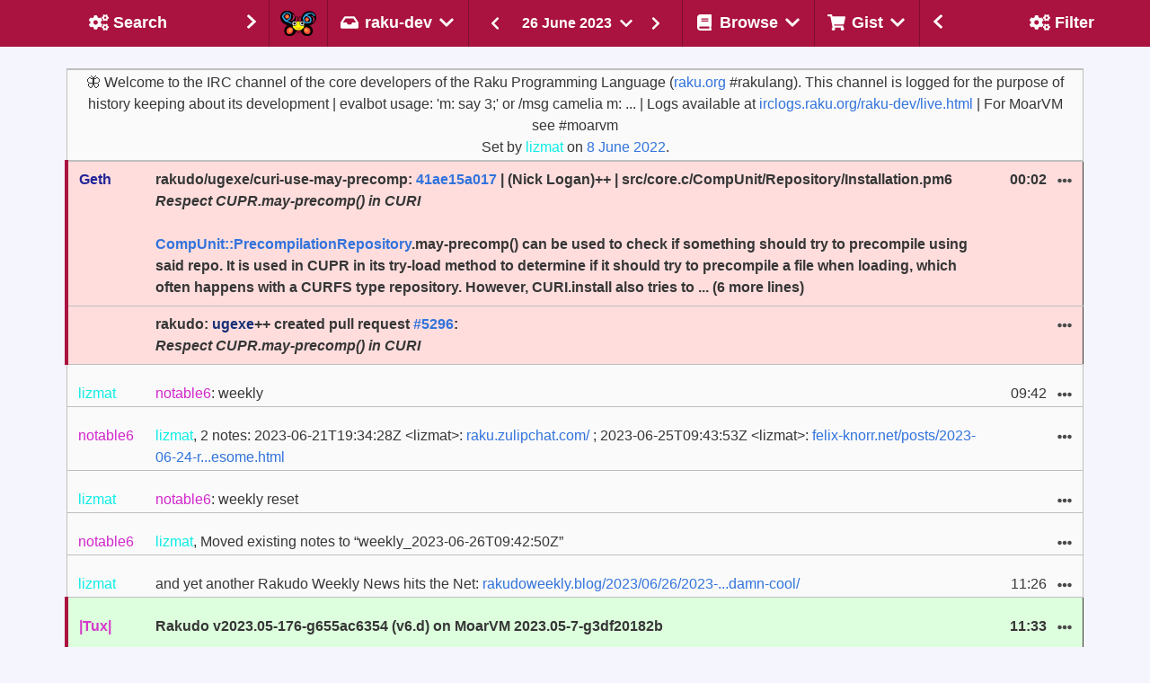

--- FILE ---
content_type: text/html
request_url: https://irclogs.raku.org/raku-dev/2023-06-26.html
body_size: 22921
content:



<!DOCTYPE html>
<html lang="en">
  <head>
    <meta charset="utf-8">
    <meta name="viewport" content="width=device-width, initial-scale=1">

    <title>#raku-dev on 26 June 2023 - Raku Programming Language Log</title>
    <link rel="stylesheet" href="/main.css">
    <script src="/bulma-calendar.min.js"></script>

    <script>
      document.addEventListener('DOMContentLoaded', () => {

          // Initialize search shadow parameters
          $channel = 'raku-dev';


          $gistTargets    = getGistTargets();
          var $ua = navigator.userAgent.toLowerCase();
          var $isSafari = $ua.indexOf('safari') != -1 && $ua.indexOf('chrome') == -1;

          const $navbarBurgers = Array.prototype.slice.call(
            document.querySelectorAll('.navbar-burger'),
            0
          );

          if ($navbarBurgers.length > 0) {
              $navbarBurgers.forEach( el => {
                  el.addEventListener('click', () => {
                      const target = el.dataset.target;
                      const $target = document.getElementById(target);
                      el.classList.toggle('is-active');
                      $target.classList.toggle('is-active');
                  });
              });
          }

          var options = {
            displayMode: 'inline',
            showHeader: false,
            showFooter: false,
            weekStart: 1,
            dateFormat: 'yyy-MM-dd',
            startDate: new Date("2023-06-26"),
            endDate: new Date("2023-06-26"),
          };
          var calendars = bulmaCalendar.attach('[class="sidebar-datepicker"]', options);
          for (let i = 0; i < calendars.length; i++) {
              // Add listener to select event
              calendars[i].on('select', date => {
                  window.location = 'this/' + date.data.datePicker.value();
              });
          }

/* Set the width of the sidebar to 300px and the left margin of the page content to 300px */

          setDisplayById('left-column',  $showLeftSide);
          setDisplayById('right-column', $showRightSide);
          setGistTargets();
          markSelected();
          filterMessages();

      });
    </script>
  </head>
  <body class="has-navbar-fixed-top has-mobile-navbar-fixed-top">


    <!-- Header -->
    <nav class="navbar is-fixed-top" role="navigation" aria-label="main navigation">

      <!-- Left sidebar header -->
      <div id="navbar-left-toggle"
        class="has-tooltip-bottom"
        title="Toggle search sidebar"
      >
        <a class="navbar-item navbar-filter-settings navbar-sidebar-btn"
          onclick="toggleLeftSidebar()">
          <div class="empty"></div>
          <div>
            <span class="icon-text filter">
                <span class="icon " aria-hidden="true">
    <i class="fas fa-cogs"></i>
  </span>

              <span class="sidebar-title">Search</span>
            </span>
          </div>
          <div class="sidebar-arrow">
              <span class="icon " aria-hidden="true">
    <i class="fas fa-chevron-right"></i>
  </span>

          </div>
        </a>
      </div>
      <!-- Left sidebar header ends -->

      <!-- Channel selection -->
      <div class="navbar-brand">
        <a href="/home.html" class="navbar-item"
          title="Go to the home page of the Raku IRC log browser"
        ><img class="camelia-image" src="/camelia.png" width="40" height="28" alt="Camelia"></a>

      <div class="navbar-delimiter"></div>

      <div class="navbar-item dropdown is-hoverable">
        <div class="dropdown-trigger">
          <span
            title="Select the channel of which to show
the messages of 26 June 2023."
            class="is-text navbar-current-channel-name"
            aria-haspopup="true"
            aria-controls="dropdown-menu4">
            <span class="icon-text">
                <span class="icon " aria-hidden="true">
    <i class="fas fa-inbox"></i>
  </span>
<span>raku-dev</span>  <span class="icon " aria-hidden="true">
    <i class="fas fa-chevron-down"></i>
  </span>

            </span>
          </span>
        </div>
        <div id="dropdown-menu4"
          class="dropdown-menu navbar-channels-dropdown"
          role="menu">
          <div class="dropdown-content">
            <div class="dropdown-item">
              <div class="menu">
                <ul class="menu-list">
                  <li id="raku">
                    <a
                      
                      
                      
                       href="/raku/this/2023-06-26"
                      
                      
                    >raku</a>
                  </li>
                  <li id="raku-beginner">
                    <a
                      
                      
                      
                       href="/raku-beginner/this/2023-06-26"
                      
                      
                    >raku-beginner</a>
                  </li>
                  <li id="raku-doc">
                    <a
                      
                      
                      
                       href="/raku-doc/this/2023-06-26"
                      
                      
                    >raku-doc</a>
                  </li>
                  <li id="moarvm">
                    <a
                      
                      
                      
                       href="/moarvm/this/2023-06-26"
                      
                      
                    >moarvm</a>
                  </li>
                  <li id="cro">
                    <a
                      
                      
                      
                       href="/cro/this/2023-06-26"
                      
                      
                    >cro</a>
                  </li>
                  <li id="red">
                    <a
                      
                      
                      
                       href="/red/this/2023-06-26"
                      
                      
                    >red</a>
                  </li>
                  <li id="mugs">
                    <a
                      
                      
                      
                       href="/mugs/this/2023-06-26"
                      
                      
                    >mugs</a>
                  </li>
                  <li id="raku-land">
                    <a
                      
                      
                      
                       href="/raku-land/this/2023-06-26"
                      
                      
                    >raku-land</a>
                  </li>
                  <li id="raku-gamedev">
                    <a
                      
                      
                      
                       href="/raku-gamedev/this/2023-06-26"
                      
                      
                    >raku-gamedev</a>
                  </li>
                  <li id="raku-conf">
                    <a
                      
                      
                      
                       href="/raku-conf/this/2023-06-26"
                      
                      
                    >raku-conf</a>
                  </li>
                  <li id="raku-steering-council">
                    <a
                      
                      
                      
                       href="/raku-steering-council/this/2023-06-26"
                      
                      
                    >raku-steering-council</a>
                  </li>
                  <li id="perl6">
                    <a
                      
                      
                      
                       href="/perl6/this/2023-06-26"
                      
                      
                    >perl6</a>
                  </li>
                  <li id="perl6-dev">
                    <a
                      
                      
                      
                       href="/perl6-dev/this/2023-06-26"
                      
                      
                    >perl6-dev</a>
                  </li>
                  <li id="p6dev">
                    <a
                      
                      
                      
                       href="/p6dev/this/2023-06-26"
                      
                      
                    >p6dev</a>
                  </li>
                  <li id="perl6-macros">
                    <a
                      
                      
                      
                       href="/perl6-macros/this/2023-06-26"
                      
                      
                    >perl6-macros</a>
                  </li>
                  <li id="perl6-toolchain">
                    <a
                      
                      
                      
                       href="/perl6-toolchain/this/2023-06-26"
                      
                      
                    >perl6-toolchain</a>
                  </li>
                  <li id="raku-community-modules">
                    <a
                      
                      
                      
                       href="/raku-community-modules/this/2023-06-26"
                      
                      
                    >raku-community-modules</a>
                  </li>
                  <li id="raku-l10n">
                    <a
                      
                      
                      
                       href="/raku-l10n/this/2023-06-26"
                      
                      
                    >raku-l10n</a>
                  </li>
                  <li id="raku-news">
                    <a
                      
                      
                      
                       href="/raku-news/this/2023-06-26"
                      
                      
                    >raku-news</a>
                  </li>
                  <li id="raku-rak">
                    <a
                      
                      
                      
                       href="/raku-rak/this/2023-06-26"
                      
                      
                    >raku-rak</a>
                  </li>
                  <li id="raku-rakuast">
                    <a
                      
                      
                      
                       href="/raku-rakuast/this/2023-06-26"
                      
                      
                    >raku-rakuast</a>
                  </li>
                  <li id="raku-sparrow">
                    <a
                      
                      
                      
                       href="/raku-sparrow/this/2023-06-26"
                      
                      
                    >raku-sparrow</a>
                  </li>
                  <li id="raku-star">
                    <a
                      
                      
                      
                       href="/raku-star/this/2023-06-26"
                      
                      
                    >raku-star</a>
                  </li>
                  <li id="raku-zef">
                    <a
                      
                      
                      
                       href="/raku-zef/this/2023-06-26"
                      
                      
                    >raku-zef</a>
                  </li>
                </ul>
              </div>
            </div>
          </div>
        </div>
      </div>

       <div class="navbar-delimiter"></div>

       <div class="is-hidden-mobile is-hidden-tablet is-flex-tablet-only">
            <div class="msg-log-date-switcher">
    <a href="/raku-dev/prev/2023-06-26">
       <button class="button is-primary">
          <span class="icon " aria-hidden="true">
    <i class="fas fa-chevron-left"></i>
  </span>

      </button>
    </a>

    <div class="dropdown is-hoverable">
      <div class="dropdown-trigger">
        <button class="button date-dropdown-button" aria-haspopup="true" aria-controls="dropdown-menu">
          <span>26 June 2023</span>
            <span class="icon " aria-hidden="true">
    <i class="fas fa-chevron-down"></i>
  </span>

        </button>
      </div>
      <div class="dropdown-menu">
        <div class="dropdown-content">
          <input class="sidebar-datepicker" type="date">
        </div>
      </div>
    </div>

    <a href="/raku-dev/next/2023-06-26">
      <button class="button is-primary">
          <span class="icon " aria-hidden="true">
    <i class="fas fa-chevron-right"></i>
  </span>

      </button>
    </a>
  </div>

       </div>

        <a role="button" class="navbar-burger" aria-label="menu" aria-expanded="false" data-target="navMenu">
          <span aria-hidden="true"></span>
          <span aria-hidden="true"></span>
          <span aria-hidden="true"></span>
        </a>
      </div>
      <!-- Channel selection ends -->

      <!-- Page type header -->
      <div class="navbar-item navbar-switcher">
          <div class="msg-log-date-switcher">
    <a href="/raku-dev/prev/2023-06-26">
       <button class="button is-primary">
          <span class="icon " aria-hidden="true">
    <i class="fas fa-chevron-left"></i>
  </span>

      </button>
    </a>

    <div class="dropdown is-hoverable">
      <div class="dropdown-trigger">
        <button class="button date-dropdown-button" aria-haspopup="true" aria-controls="dropdown-menu">
          <span>26 June 2023</span>
            <span class="icon " aria-hidden="true">
    <i class="fas fa-chevron-down"></i>
  </span>

        </button>
      </div>
      <div class="dropdown-menu">
        <div class="dropdown-content">
          <input class="sidebar-datepicker" type="date">
        </div>
      </div>
    </div>

    <a href="/raku-dev/next/2023-06-26">
      <button class="button is-primary">
          <span class="icon " aria-hidden="true">
    <i class="fas fa-chevron-right"></i>
  </span>

      </button>
    </a>
  </div>

      </div>
      <!-- Page type header ends -->

      <!-- Other header menus -->
      <div id="navMenu" class="navbar-menu">
        <div class="navbar-start">
          <div class="navbar-delimiter"></div>

          <!-- Browse menu -->
          <div class="navbar-item dropdown is-hoverable is-hidden-touch">
            <div class="dropdown-trigger">
              <span class="is-text navbar-browse-label"
                title="Select the way you would like to
browse the messages on the #raku-dev channel."
                aria-haspopup="true"
                aria-controls="dropdown-menu4">
                <span class="icon-text">
                    <span class="icon " aria-hidden="true">
    <i class="fas fa-book"></i>
  </span>
<span>Browse</span>  <span class="icon " aria-hidden="true">
    <i class="fas fa-chevron-down"></i>
  </span>

                </span>
              </span>
            </div>
            <div id="dropdown-menu4"
              class="dropdown-menu navbar-browse-dropdown"
              role="menu">
              <div class="dropdown-content">
                <div class="dropdown-item">
                  <div class="menu">
                    <ul class="menu-list">
                      <li title="Follow the messages on the #raku-dev
channel as they are happening.  Allows
scrolling-back in time.">
                        <a href="/raku-dev/live.html">
                            <span class="icon " aria-hidden="true">
    <i class="fas fa-signal"></i>
  </span>

                          <span>Live</span>
                        </a>
                      </li>
                      <li title="Look at messages of the last date
for which messages have been seen
on the #raku-dev channel.">
                        <a href="/raku-dev/today">
                            <span class="icon " aria-hidden="true">
    <i class="fas fa-inbox"></i>
  </span>

                          <span>Today</span>
                        </a>
                      </li>

                      <li title="Look at the messages of a
randomly selected date on the
#raku-dev channel for that special
serendipitous experience.">
                        <a href="/raku-dev/random">
                            <span class="icon " aria-hidden="true">
    <i class="fas fa-random"></i>
  </span>

                          <span>I Feel Lucky</span>
                        </a>
                      </li>
                      <li title="Download the raw log of the #raku-dev
channel on 26 June 2023.">
                        <a href="/raku-dev/2023-06-26.log">
                            <span class="icon " aria-hidden="true">
    <i class="fas fa-download"></i>
  </span>

                          <span>Raw</span>
                        </a>
                      </li>
                      <li title="Look at an overview of the
#raku-dev channel and some background information.">
                        <a href="/raku-dev/index.html#2023-06">
                            <span class="icon " aria-hidden="true">
    <i class="fas fa-calendar-alt"></i>
  </span>

                          <span>Overview</span>
                        </a>
                      </li>
                    </ul>
                  </div>
                </div>
              </div>
            </div>
          </div>
          <!-- Browse menu ends -->

          <div class="navbar-delimiter"></div>

          <!-- Gist menu -->
          <div class="navbar-item dropdown is-hoverable is-hidden-touch">
            <div class="dropdown-trigger">
              <span class="is-text navbar-gist-label"
                title="A message can be added or removed from
your collection of messages for the #raku-dev
channel from the ... pulldown with each message.
Here you can select on what to do with that
selection."
                aria-haspopup="true"
                aria-controls="dropdown-menu4">
                <span class="icon-text">
                    <span class="icon " aria-hidden="true">
    <i class="fas fa-shopping-cart"></i>
  </span>

                  <span>Gist</span>
                    <span class="icon " aria-hidden="true">
    <i class="fas fa-chevron-down"></i>
  </span>

                </span>
              </span>
            </div>
            <div id="dropdown-menu4"
              class="dropdown-menu navbar-gist-dropdown"
              role="menu">
              <div class="dropdown-content">
                <div class="dropdown-item">
                  <div class="menu">
                    <ul class="menu-list">
                      <li title="Show the messages of the #raku-dev
channel that have been collected by
you so far.">
                        <a id="Gist" href="/raku-dev/gist.html">
                          <span>Show&nbsp;collected&nbsp;messages</span>
                        </a>
                      </li>
                      <li title="Reset the current selection
of messages to be shown in
a gist.">
                        <a onclick="clearGistTargets()">
                          <span>Clear&nbsp;selected&nbsp;messages</span>
                        </a>
                      </li>
                      <li title="Add the currently visible
messages to the selection of
messages to be shown in a gist.">
                        <a onclick="addVisibleTargets()">
                          <span>Select&nbsp;all&nbsp;visible&nbsp;messages</span>
                        </a>
                      </li>
                      <li title="Remove all currently visible
messages from the selection
(if they were selected), while
keeping any non-visible messages
in the selection.">
                        <a onclick="removeVisibleTargets()">
                          <span>Unselect&nbsp;all&nbsp;visible&nbsp;messages</span>
                        </a>
                      </li>
                    </ul>
                  </div>
                </div>
              </div>
            </div>
          </div>
          <!-- Gist menu ends -->

          <!-- Mobile only forms in header -->
          <div id="mobile-forms" class="is-hidden-desktop">

            <div>
              <div class="menu">
                <ul class="menu-list">
                  <li title="Follow the messages on the #raku-dev
                             channel as they are happening.  Allows
                             scrolling-back in time.">
                    <a href="/raku-dev/live.html">
                        <span class="icon " aria-hidden="true">
    <i class="fas fa-signal"></i>
  </span>

                      <span>Live</span>
                    </a>
                  </li>
                  <li title="Look at messages of the last date
                             for which messages have been seen
                             on the #raku-dev channel.">
                    <a href="/raku-dev/today">
                        <span class="icon " aria-hidden="true">
    <i class="fas fa-inbox"></i>
  </span>

                      <span>Today</span>
                    </a>
                  </li>
                  <li title="Look at the messages of a
                             randomly selected date on the
                             #raku-dev channel for that special
                             serendipitous experience.">
                    <a href="/raku-dev/random">
                        <span class="icon " aria-hidden="true">
    <i class="fas fa-random"></i>
  </span>

                      <span>I Feel Lucky</span>
                    </a>
                  </li>
                  <li title="Download the raw log of the #raku-dev
                             channel on 26 June 2023.">
                    <a href="/raku-dev/2023-06-26.log">
                        <span class="icon " aria-hidden="true">
    <i class="fas fa-download"></i>
  </span>

                      <span>Raw</span>
                    </a>
                  </li>
                  <li title="Look at an overview of the
                             #raku-dev channel and some background information.">
                    <a href="/raku-dev/index.html#2023-06">
                        <span class="icon " aria-hidden="true">
    <i class="fas fa-calendar-alt"></i>
  </span>

                      <span>Overview</span>
                    </a>
                  </li>
                </ul>
              </div>
            </div>

            <hr>

            <div class="tabs is-toggle is-fullwidth">
              <ul>
                <li id="filter-mobile-switch" class="is-active">
                  <a onclick="switchMobileTab(0);">
                    <!-- <span class="icon is-small"><i class="fas fa-image" aria-hidden="true"></i></span> -->
                    <span>Filter</span>
                  </a>
                </li>
                <li id="search-mobile-switch">
                  <a onclick="switchMobileTab(1);">
                    <!-- <span class="icon is-small"><i class="fas fa-music" aria-hidden="true"></i></span> -->
                    <span>Search</span>
                  </a>
                </li>
              </ul>
            </div>

            <div id="tab-content">
              <div id="tab-filter" class="tab-block tab-filter is-active" data-content="1">
                    <div class="block">
    <p><strong>Text</strong></p>
    <div class="field has-addons">
      <div class="control is-expanded">
        <input id="MessagesByText" class="input" type="text"
          placeholder="Filter by text"
          title="Text that should appear in a message in order
for it to be shown."
          oninput="filterMessagesByText(this.value);">
      </div>
      <div title="Only show messages that do NOT contain
the text that you entered." class="control has-tooltip-bottom">
        <button id="ExcludeByText" class="button"
          onclick="filterExcludeByText(this)">
          <span class="icon">
            <i class="fas fa-user-times"></i>
          </span>
        </button>
      </div>
    </div>
  </div>


                    <div class="block">
    <p><strong>Nick</strong></p>
    <div class="field has-addons">
      <div class="control is-expanded">
        <input id="MessagesByNick" class="input" type="text"
          placeholder="Filter on nick"
          title="Enter one or more (partial) names of
users, separated by comma, to see only
messages of those users."
          oninput="filterMessagesByNick(this.value);">
      </div>
      <div title="Only show messages that are NOT written
by the user(s) of which you specified
the name." class="control has-tooltip-bottom">
        <button id="ExcludeByNick" class="button"
          onclick="filterExcludeByNick(this)">
          <span class="icon">
            <i class="fas fa-user-times"></i>
          </span>
        </button>
      </div>
    </div>
  </div>


                    <div class="block">
    <label class="checkbox" title="Show server control messages,
such as people joining and leaving.">
      <input id="SystemMessages" type="checkbox"
        onclick="visibilitySystemMessages(this.checked);">
      <strong>show system messages</strong>
    </label>
  </div>


                    <div class="block">
    <label class="checkbox" title="Hide any messages about commits
to any of the repositories that
are being reported on this channel.">
      <input id="CommitMessages" type="checkbox"
        onclick="visibilityCommitMessages(this.checked);">
      <strong>hide commit messages</strong>
    </label>
  </div>


                    <div class="block">
    <label class="checkbox" title="Hide any messages from the bot that
shows the result of execution of
code snippets.">
      <input id="CameliaOutput" type="checkbox"
        onclick="visibilityCameliaOutput(this.checked);">
      <strong>hide Camelia output</strong>
    </label>
  </div>


              </div>
                <div id="tab-search" class="tab-block tab-search" data-content="2">
    <!-- Search tab -->
    <form id="SearchMobile" action="/search.html"
    onsubmit="return checkChannel()">
        <div class="field"
    title="Show the messages that contain the
text that you enter here.">
    <p><strong>Query</strong></p>
    <div class="control">
      <input name="query" type="text"
        value=""
        class="input"
        placeholder="Look for this string"
        onChange="$query = event.target.value"
        onkeydown="submitSearchIfEnter()">
    </div>
  </div>

        <div class="field"
    title="Determines how your query should be interpreted">
    <div class="control">
      <div class="select">
        <select name="type" onChange="$type = event.target.value">
            <option value="words"
              >
              as word(s)
            </option>
            <option value="contains"
              >
              containing
            </option>
            <option value="starts-with"
              >
              starting with
            </option>
            <option value="matches"
              >
              as regex
            </option>
        </select>
      </div>
    </div>
  </div>

        <div class="field"
    title="Determines whether all words specified
should occur in a message">
    <div class="control">
      <input name="all-words" type="checkbox"
        onChange="$all_words = event.target.checked"
        value="True">
        <strong>must contain all words</strong>
    </div>
  </div>

        <div class="field"
    title="Determines whether uppercase / lowercase
should be considered identical">
    <div class="control">
      <input name="ignorecase" type="checkbox"
        onChange="$ignorecase = event.target.checked"
        value="True">
      <strong>case insensitive</strong>
    </div>
  </div>

        <div class="field"
    title="Show oldest entries first if set,
otherwise show most recent first">
    <div class="control">
      <input name="oldest-first" type="checkbox"
        onChange="$oldest_first = event.target.checked"
        value="True">
      <strong>oldest first</strong>
    </div>
  </div>

        <div class="field"
    title="Specify the nick(s) of the author
of messages you would like to see">
    <p><strong>Nick(s)</strong></p>
    <div class="control">
      <input name="nicks" type="text"
        value=""
        class="input"
        placeholder="Limit search to these nick(s)"
        onChange="$nicks = event.target.value"
        onkeydown="submitSearchIfEnter()">
    </div>
  </div>

        <div class="field"
    title="Determines whether aliases of nick(s)
should also be considered">
    <div class="control">
      <input type="checkbox" name="include-aliases"
        onChange="$include_aliases = event.target.checked""
        value="True">
      <strong>include nick aliases</strong>
    </div>
  </div>

        <input type="hidden" name="channel" value="raku-dev">

        <div class="field"
    title="Determines the type(s) of messages to be
searched for">
    <p><strong>Include</strong></p>
    <div class="control">
      <div class="select">
        <select name="message-type" onChange="$message_type = event.target.value">
            <option value=""
               selected="selected">
              all messages
            </option>
            <option value="conversation"
              >
              text only
            </option>
            <option value="control"
              >
              control only
            </option>
        </select>
      </div>
    </div>
  </div>

        <div class="control">
    <strong>From</strong>
    <input type="date" name="from-yyyymmdd"
      class="input"
      value="2019-10-13"
      min="2019-10-13"
      max="2026-01-02"
      onChange="$from_yyyymmdd = event.target.value"
    >
  </div>

        <div class="control">
    <strong>Until</strong>
    <input type="date" name="to-yyyymmdd"
      class="input"
      value="2026-01-02"
      min="2019-10-13"
      max="2026-01-02"
      onChange="$from_yyyymmdd = event.target.value"
    >
  </div>

        <div class="block">
    <div class="control mt-3 has-text-centered">
      <button class="button is-primary">Submit</button>
    </div>
  </div>

    </form>
  </div>

            </div>


          </div>
          <!-- Mobile only forms in header ends -->

        </div>
      </div>
      <!-- Other header menus ends -->

      <!-- Right sidebar header -->
      <div id="navbar-right-toggle"
        class="navbar-end has-tooltip-bottom is-hidden-touch"
        title="Toggle filter sidebar">
        <a class="navbar-item navbar-channels navbar-sidebar-btn"
          onClick="toggleRightSidebar()">
          <div class="sidebar-arrow">
            <span class="icon " aria-hidden="true">
    <i class="fas fa-chevron-left"></i>
  </span>

          </div>
          <div>
          <span class="icon-text">
              <span class="icon " aria-hidden="true">
    <i class="fas fa-cogs"></i>
  </span>

            <span class="sidebar-title">Filter</span>
          </span>
          </div>
          <div class="empty"></div>
        </a>
      </div>
      <!-- Right sidebar header ends -->

    </nav>

    <!-- mobile day navigator -->
    <nav id="mobile-navbar" class="secondary-navbar is-fixed-top">
      <nav class="level">
        <div class="level-left">
          <div class="level-item">
              <div class="msg-log-date-switcher">
    <a href="/raku-dev/prev/2023-06-26">
       <button class="button is-primary">
          <span class="icon " aria-hidden="true">
    <i class="fas fa-chevron-left"></i>
  </span>

      </button>
    </a>

    <div class="dropdown is-hoverable">
      <div class="dropdown-trigger">
        <button class="button date-dropdown-button" aria-haspopup="true" aria-controls="dropdown-menu">
          <span>26 June 2023</span>
            <span class="icon " aria-hidden="true">
    <i class="fas fa-chevron-down"></i>
  </span>

        </button>
      </div>
      <div class="dropdown-menu">
        <div class="dropdown-content">
          <input class="sidebar-datepicker" type="date">
        </div>
      </div>
    </div>

    <a href="/raku-dev/next/2023-06-26">
      <button class="button is-primary">
          <span class="icon " aria-hidden="true">
    <i class="fas fa-chevron-right"></i>
  </span>

      </button>
    </a>
  </div>

          </div>
        </div>
      </nav>

    </nav>
    <!-- mobile day navigator ends -->
    <!-- Header ends -->

    <!-- Columns -->
    <div id="wrapper">

      <section class="section day">

        <div class="columns">

          <!-- Left sidebar  -->
          <div id="left-column"
            style="display: none"
            class="column is-narrow is-hidden-touch">
            <div id="left-sidebar"
              class="sidebar is-hidden-mobile"
            >
              <form id="Search" action="/search.html"
                onsubmit="return checkChannel()">
                  <div class="field"
    title="Show the messages that contain the
text that you enter here.">
    <p><strong>Query</strong></p>
    <div class="control">
      <input name="query" type="text"
        value=""
        class="input"
        placeholder="Look for this string"
        onChange="$query = event.target.value"
        onkeydown="submitSearchIfEnter()">
    </div>
  </div>

                  <div class="field"
    title="Determines how your query should be interpreted">
    <div class="control">
      <div class="select">
        <select name="type" onChange="$type = event.target.value">
            <option value="words"
              >
              as word(s)
            </option>
            <option value="contains"
              >
              containing
            </option>
            <option value="starts-with"
              >
              starting with
            </option>
            <option value="matches"
              >
              as regex
            </option>
        </select>
      </div>
    </div>
  </div>

                  <div class="field"
    title="Determines whether all words specified
should occur in a message">
    <div class="control">
      <input name="all-words" type="checkbox"
        onChange="$all_words = event.target.checked"
        value="True">
        <strong>must contain all words</strong>
    </div>
  </div>

                  <div class="field"
    title="Determines whether uppercase / lowercase
should be considered identical">
    <div class="control">
      <input name="ignorecase" type="checkbox"
        onChange="$ignorecase = event.target.checked"
        value="True">
      <strong>case insensitive</strong>
    </div>
  </div>

                  <div class="field"
    title="Show oldest entries first if set,
otherwise show most recent first">
    <div class="control">
      <input name="oldest-first" type="checkbox"
        onChange="$oldest_first = event.target.checked"
        value="True">
      <strong>oldest first</strong>
    </div>
  </div>

                  <div class="field"
    title="Specify the nick(s) of the author
of messages you would like to see">
    <p><strong>Nick(s)</strong></p>
    <div class="control">
      <input name="nicks" type="text"
        value=""
        class="input"
        placeholder="Limit search to these nick(s)"
        onChange="$nicks = event.target.value"
        onkeydown="submitSearchIfEnter()">
    </div>
  </div>

                  <div class="field"
    title="Determines whether aliases of nick(s)
should also be considered">
    <div class="control">
      <input type="checkbox" name="include-aliases"
        onChange="$include_aliases = event.target.checked""
        value="True">
      <strong>include nick aliases</strong>
    </div>
  </div>

                  <input type="hidden" name="channel" value="raku-dev">

                  <div class="field"
    title="Determines the type(s) of messages to be
searched for">
    <p><strong>Include</strong></p>
    <div class="control">
      <div class="select">
        <select name="message-type" onChange="$message_type = event.target.value">
            <option value=""
               selected="selected">
              all messages
            </option>
            <option value="conversation"
              >
              text only
            </option>
            <option value="control"
              >
              control only
            </option>
        </select>
      </div>
    </div>
  </div>

                  <div class="control">
    <strong>From</strong>
    <input type="date" name="from-yyyymmdd"
      class="input"
      value="2019-10-13"
      min="2019-10-13"
      max="2026-01-02"
      onChange="$from_yyyymmdd = event.target.value"
    >
  </div>

                  <div class="control">
    <strong>Until</strong>
    <input type="date" name="to-yyyymmdd"
      class="input"
      value="2026-01-02"
      min="2019-10-13"
      max="2026-01-02"
      onChange="$from_yyyymmdd = event.target.value"
    >
  </div>

                  <div class="block">
    <div class="control mt-3 has-text-centered">
      <button class="button is-primary">Submit</button>
    </div>
  </div>

              </form>
            </div>
          </div>
          <!-- Left sidebar ends -->

          <!-- Middle column -->
          <div class="column column-middle">
            <div id="main-container" class="container day">



              <!-- Messages -->
              <section id="message-log">
                <table class="table message-table is-fullwidth">
                  <tr class="special-topic">
                    <td colspan="4">
                      🦋 Welcome to the IRC channel of the core developers of the Raku Programming Language (<a href="https://raku.org">raku.org</a> #rakulang).  This channel is logged for the purpose of history keeping about its development | evalbot usage: 'm: say 3;' or /msg camelia m: ... | Logs available at <a href="https://irclogs.raku.org/raku-dev/live.html">irclogs.raku.org/raku-dev/live.html</a> | For MoarVM see #moarvm<br/>
                      Set by <span style="color: #0bede5">lizmat</span> on
                      <a href="/raku-dev/2022-06-08.html#15:20-0001">8 June 2022</a>.
                    </td>
                  </tr>
                      <tr class="initial special-system">
      <td colspan="4">
        <div class="is-size-7">
          <strong id="00:00">00:00</strong>
            <span style="color: #fc6762">reportable6</span> left,
<strong id="00:00-0001"></strong>
            <span style="color: #60f898">kurahaupo</span> left,
<strong id="00:00-0002"></strong>
            <span style="color: #fc6762">reportable6</span> joined
        </div>
      </td>
    </tr>
    <tr
      id="00:02"
      target="2023-06-26Z00:02"
      class="initial special-commit">
      <td nick="Geth"><span style="color: #222497">Geth</span></td>
      <td
        class="column-message column-commit"
        onClick="toggleTargetFromGist('2023-06-26Z00:02')"
      ><span id="00:02-0001"></span><span id="00:02-0002"></span><span id="00:02-0003"></span><span id="00:02-0004"></span><span id="00:02-0005"></span><span id="00:02-0006"></span><span id="00:02-0007"></span><span id="00:03"></span><span id="00:03-0001"></span>rakudo/ugexe/curi-use-may-precomp: <a href="https://github.com/rakudo/rakudo/commit/41ae15a017">41ae15a017</a> | (Nick Logan)++ | src/core.c/CompUnit/Repository/Installation.pm6<br/>
<em>Respect CUPR.may-precomp() in CURI</em><br/>
<br/>
  <a href="https://raku.land/?q=CompUnit::PrecompilationRepository">CompUnit::PrecompilationRepository</a>.may-precomp() can be used   to check if something should try to precompile using said repo.   It is used in CUPR in its try-load method to determine if it should   try to precompile a file when loading, which often happens with   a CURFS type repository. However, CURI.install also tries to ... (6 more lines)</td>
      <td class="column-time">00:02</td>
      <td class="column-buttons">
        <div class="dropdown is-hoverable">
          <div class="dropdown-trigger">
            <button class="button is-text" aria-haspopup="true" aria-controls="dropdown-menu4">
                <span class="icon is-small" aria-hidden="true">
    <i class="fas fa-ellipsis-h"></i>
  </span>

            </button>
          </div>
          <div id="dropdown-menu4"
            class="dropdown-menu msg-mobile-dropdown"
            role="menu">
            <div class="dropdown-content">
              <div class="dropdown-item">
                <div class="menu">
                  <ul class="menu-list">
                    <li>  <a class="msg-log-btn"
    onClick="copyTextToClipboard('https://irclogs.raku.org/raku-dev/2023-06-26.html#00:02')"
    title="Copy message link to the clipboard"
  >  <span class="icon-text filter">
      <span class="icon " aria-hidden="true">
    <i class="fas fa-clipboard"></i>
  </span>
<span>Copy link</span>
  </span>
</a>
</li>
                    <li>  <a class="msg-log-btn"
    href="#00:02"
    title="Reference to this message to be used in other
places, or just click on it to make this message
move to the top of the page"
  >  <span class="icon-text filter">
      <span class="icon " aria-hidden="true">
    <i class="fas fa-link"></i>
  </span>
<span>Message link</span>
  </span>
</a>
</li>
                    <li>  <a
    class="msg-log-btn"
    target="2023-06-26Z00:02"
    onclick="addTargetToGist('2023-06-26Z00:02')"
    title="Allows you to collect messages relevant to a
discussion and create a link for others to refer
to that discussion"
  >  <span class="icon-text filter">
      <span class="icon " aria-hidden="true">
    <i class="fas fa-cart-plus"></i>
  </span>
<span>Add to gist</span>
  </span>
</a><a
    class="msg-log-btn is-hidden"
    onclick="removeTargetFromGist('2023-06-26Z00:02')"
    title="Remove this message from the current selection"
  >  <span class="icon-text filter">
      <span class="icon " aria-hidden="true">
    <i class="fas fa-times"></i>
  </span>
<span>Remove</span>
  </span>
</a>
</li>
                  </ul>
                </div>
              </div>
            </div>
          </div>
        </div>
      </td>
    </tr>
    <tr
      id="00:03-0002"
      target="2023-06-26Z00:03-0002"
      class="initial special-commit special-same-nick">
      <td nick="Geth"></td>
      <td
        class="column-message column-commit"
        onClick="toggleTargetFromGist('2023-06-26Z00:03-0002')"
      ><span id="00:03-0003"></span>rakudo: <span style="color: #163076">ugexe</span>++ created pull request <a href="https://github.com/rakudo/rakudo/pull/5296">#5296</a>:<br/><em>Respect CUPR.may-precomp() in CURI</em></td>
      <td class="column-time"></td>
      <td class="column-buttons">
        <div class="dropdown is-hoverable">
          <div class="dropdown-trigger">
            <button class="button is-text" aria-haspopup="true" aria-controls="dropdown-menu4">
                <span class="icon is-small" aria-hidden="true">
    <i class="fas fa-ellipsis-h"></i>
  </span>

            </button>
          </div>
          <div id="dropdown-menu4"
            class="dropdown-menu msg-mobile-dropdown"
            role="menu">
            <div class="dropdown-content">
              <div class="dropdown-item">
                <div class="menu">
                  <ul class="menu-list">
                    <li>  <a class="msg-log-btn"
    onClick="copyTextToClipboard('https://irclogs.raku.org/raku-dev/2023-06-26.html#00:03-0002')"
    title="Copy message link to the clipboard"
  >  <span class="icon-text filter">
      <span class="icon " aria-hidden="true">
    <i class="fas fa-clipboard"></i>
  </span>
<span>Copy link</span>
  </span>
</a>
</li>
                    <li>  <a class="msg-log-btn"
    href="#00:03-0002"
    title="Reference to this message to be used in other
places, or just click on it to make this message
move to the top of the page"
  >  <span class="icon-text filter">
      <span class="icon " aria-hidden="true">
    <i class="fas fa-link"></i>
  </span>
<span>Message link</span>
  </span>
</a>
</li>
                    <li>  <a
    class="msg-log-btn"
    target="2023-06-26Z00:03-0002"
    onclick="addTargetToGist('2023-06-26Z00:03-0002')"
    title="Allows you to collect messages relevant to a
discussion and create a link for others to refer
to that discussion"
  >  <span class="icon-text filter">
      <span class="icon " aria-hidden="true">
    <i class="fas fa-cart-plus"></i>
  </span>
<span>Add to gist</span>
  </span>
</a><a
    class="msg-log-btn is-hidden"
    onclick="removeTargetFromGist('2023-06-26Z00:03-0002')"
    title="Remove this message from the current selection"
  >  <span class="icon-text filter">
      <span class="icon " aria-hidden="true">
    <i class="fas fa-times"></i>
  </span>
<span>Remove</span>
  </span>
</a>
</li>
                  </ul>
                </div>
              </div>
            </div>
          </div>
        </div>
      </td>
    </tr>
    <tr class="initial special-system">
      <td colspan="4">
        <div class="is-size-7">
          <strong id="01:00">01:00</strong>
            <span style="color: #459db0">linkable6</span> left,
<strong id="01:00-0001"></strong>
            <span style="color: #7edc61">evalable6</span> left
<strong id="01:01">01:01</strong>
            <span style="color: #7edc61">evalable6</span> joined,
<strong id="01:01-0001"></strong>
            <span style="color: #459db0">linkable6</span> joined
<strong id="02:01">02:01</strong>
            <span style="color: #7edc61">evalable6</span> left,
<strong id="02:01-0001"></strong>
            <span style="color: #77b724">sourceable6</span> left,
<strong id="02:01-0002"></strong>
            <span style="color: #ff753a">greppable6</span> left,
<strong id="02:01-0003"></strong>
            <span style="color: #3850bc">quotable6</span> left,
<strong id="02:01-0004"></strong>
            <span style="color: #d227cc">notable6</span> left,
<strong id="02:01-0005"></strong>
            <span style="color: #35bf1c">committable6</span> left,
<strong id="02:01-0006"></strong>
            <span style="color: #e1da02">tellable6</span> left,
<strong id="02:01-0007"></strong>
            <span style="color: #459db0">linkable6</span> left,
<strong id="02:01-0008"></strong>
            <span style="color: #f918ae">nativecallable6</span> left,
<strong id="02:01-0009"></strong>
            <span style="color: #26b574">benchable6</span> left,
<strong id="02:01-0010"></strong>
            <span style="color: #e935f7">statisfiable6</span> left,
<strong id="02:01-0011"></strong>
            <span style="color: #26cee1">unicodable6</span> left,
<strong id="02:01-0012"></strong>
            <span style="color: #d217c9">coverable6</span> left,
<strong id="02:01-0013"></strong>
            <span style="color: #6aede4">bisectable6</span> left
<strong id="02:02">02:02</strong>
            <span style="color: #35bf1c">committable6</span> joined,
<strong id="02:02-0001"></strong>
            <span style="color: #e935f7">statisfiable6</span> joined,
<strong id="02:02-0002"></strong>
            <span style="color: #77b724">sourceable6</span> joined
<strong id="02:03">02:03</strong>
            <span style="color: #3850bc">quotable6</span> joined,
<strong id="02:03-0001"></strong>
            <span style="color: #d217c9">coverable6</span> joined,
<strong id="02:03-0002"></strong>
            <span style="color: #ff753a">greppable6</span> joined,
<strong id="02:03-0003"></strong>
            <span style="color: #459db0">linkable6</span> joined,
<strong id="02:03-0004"></strong>
            <span style="color: #f918ae">nativecallable6</span> joined,
<strong id="02:03-0005"></strong>
            <span style="color: #26cee1">unicodable6</span> joined
<strong id="02:04">02:04</strong>
            <span style="color: #7edc61">evalable6</span> joined,
<strong id="02:04-0001"></strong>
            <span style="color: #6aede4">bisectable6</span> joined,
<strong id="02:04-0002"></strong>
            <span style="color: #e1da02">tellable6</span> joined,
<strong id="02:04-0003"></strong>
            <span style="color: #d227cc">notable6</span> joined,
<strong id="02:04-0004"></strong>
            <span style="color: #26b574">benchable6</span> joined
<strong id="06:00">06:00</strong>
            <span style="color: #fc6762">reportable6</span> left
<strong id="06:01">06:01</strong>
            <span style="color: #fc6762">reportable6</span> joined
<strong id="06:41">06:41</strong>
            <span style="color: #60f898">kurahaupo</span> joined
<strong id="07:25">07:25</strong>
            <span style="color: #35a4b8">ab5tract</span> joined
<strong id="07:49">07:49</strong>
            <span style="color: #505ae5">sena_kun</span> joined
<strong id="07:51">07:51</strong>
            <span style="color: #35a4b8">ab5tract</span> left
<strong id="09:14">09:14</strong>
            <span style="color: #60f898">kurahaupo</span> left
<strong id="09:32">09:32</strong>
            <span style="color: #505ae5">sena_kun</span> left
<strong id="09:38">09:38</strong>
            <span style="color: #60f898">kurahaupo</span> joined
        </div>
      </td>
    </tr>
    <tr
      id="09:42"
      target="2023-06-26Z09:42"
      class="initial">
      <td nick="lizmat"><span style="color: #0bede5">lizmat</span></td>
      <td
        class="column-message"
        onClick="toggleTargetFromGist('2023-06-26Z09:42')"
      ><span style="color: #d227cc">notable6</span>: weekly</td>
      <td class="column-time">09:42</td>
      <td class="column-buttons">
        <div class="dropdown is-hoverable">
          <div class="dropdown-trigger">
            <button class="button is-text" aria-haspopup="true" aria-controls="dropdown-menu4">
                <span class="icon is-small" aria-hidden="true">
    <i class="fas fa-ellipsis-h"></i>
  </span>

            </button>
          </div>
          <div id="dropdown-menu4"
            class="dropdown-menu msg-mobile-dropdown"
            role="menu">
            <div class="dropdown-content">
              <div class="dropdown-item">
                <div class="menu">
                  <ul class="menu-list">
                    <li>  <a class="msg-log-btn"
    onClick="copyTextToClipboard('https://irclogs.raku.org/raku-dev/2023-06-26.html#09:42')"
    title="Copy message link to the clipboard"
  >  <span class="icon-text filter">
      <span class="icon " aria-hidden="true">
    <i class="fas fa-clipboard"></i>
  </span>
<span>Copy link</span>
  </span>
</a>
</li>
                    <li>  <a class="msg-log-btn"
    href="#09:42"
    title="Reference to this message to be used in other
places, or just click on it to make this message
move to the top of the page"
  >  <span class="icon-text filter">
      <span class="icon " aria-hidden="true">
    <i class="fas fa-link"></i>
  </span>
<span>Message link</span>
  </span>
</a>
</li>
                    <li>  <a
    class="msg-log-btn"
    target="2023-06-26Z09:42"
    onclick="addTargetToGist('2023-06-26Z09:42')"
    title="Allows you to collect messages relevant to a
discussion and create a link for others to refer
to that discussion"
  >  <span class="icon-text filter">
      <span class="icon " aria-hidden="true">
    <i class="fas fa-cart-plus"></i>
  </span>
<span>Add to gist</span>
  </span>
</a><a
    class="msg-log-btn is-hidden"
    onclick="removeTargetFromGist('2023-06-26Z09:42')"
    title="Remove this message from the current selection"
  >  <span class="icon-text filter">
      <span class="icon " aria-hidden="true">
    <i class="fas fa-times"></i>
  </span>
<span>Remove</span>
  </span>
</a>
</li>
                  </ul>
                </div>
              </div>
            </div>
          </div>
        </div>
      </td>
    </tr>
    <tr
      id="09:42-0001"
      target="2023-06-26Z09:42-0001"
      class="initial">
      <td nick="notable6"><span style="color: #d227cc">notable6</span></td>
      <td
        class="column-message"
        onClick="toggleTargetFromGist('2023-06-26Z09:42-0001')"
      ><span style="color: #0bede5">lizmat</span>, 2 notes: 2023-06-21T19:34:28Z &lt;lizmat&gt;: <a href="https://raku.zulipchat.com/">raku.zulipchat.com/</a>  ;  2023-06-25T09:43:53Z &lt;lizmat&gt;: <a href="https://felix-knorr.net/posts/2023-06-24-raku-is-awesome.html">felix-knorr.net/posts/2023-06-24-r...esome.html</a></td>
      <td class="column-time"></td>
      <td class="column-buttons">
        <div class="dropdown is-hoverable">
          <div class="dropdown-trigger">
            <button class="button is-text" aria-haspopup="true" aria-controls="dropdown-menu4">
                <span class="icon is-small" aria-hidden="true">
    <i class="fas fa-ellipsis-h"></i>
  </span>

            </button>
          </div>
          <div id="dropdown-menu4"
            class="dropdown-menu msg-mobile-dropdown"
            role="menu">
            <div class="dropdown-content">
              <div class="dropdown-item">
                <div class="menu">
                  <ul class="menu-list">
                    <li>  <a class="msg-log-btn"
    onClick="copyTextToClipboard('https://irclogs.raku.org/raku-dev/2023-06-26.html#09:42-0001')"
    title="Copy message link to the clipboard"
  >  <span class="icon-text filter">
      <span class="icon " aria-hidden="true">
    <i class="fas fa-clipboard"></i>
  </span>
<span>Copy link</span>
  </span>
</a>
</li>
                    <li>  <a class="msg-log-btn"
    href="#09:42-0001"
    title="Reference to this message to be used in other
places, or just click on it to make this message
move to the top of the page"
  >  <span class="icon-text filter">
      <span class="icon " aria-hidden="true">
    <i class="fas fa-link"></i>
  </span>
<span>Message link</span>
  </span>
</a>
</li>
                    <li>  <a
    class="msg-log-btn"
    target="2023-06-26Z09:42-0001"
    onclick="addTargetToGist('2023-06-26Z09:42-0001')"
    title="Allows you to collect messages relevant to a
discussion and create a link for others to refer
to that discussion"
  >  <span class="icon-text filter">
      <span class="icon " aria-hidden="true">
    <i class="fas fa-cart-plus"></i>
  </span>
<span>Add to gist</span>
  </span>
</a><a
    class="msg-log-btn is-hidden"
    onclick="removeTargetFromGist('2023-06-26Z09:42-0001')"
    title="Remove this message from the current selection"
  >  <span class="icon-text filter">
      <span class="icon " aria-hidden="true">
    <i class="fas fa-times"></i>
  </span>
<span>Remove</span>
  </span>
</a>
</li>
                  </ul>
                </div>
              </div>
            </div>
          </div>
        </div>
      </td>
    </tr>
    <tr
      id="09:42-0002"
      target="2023-06-26Z09:42-0002"
      class="initial">
      <td nick="lizmat"><span style="color: #0bede5">lizmat</span></td>
      <td
        class="column-message"
        onClick="toggleTargetFromGist('2023-06-26Z09:42-0002')"
      ><span style="color: #d227cc">notable6</span>: weekly reset</td>
      <td class="column-time"></td>
      <td class="column-buttons">
        <div class="dropdown is-hoverable">
          <div class="dropdown-trigger">
            <button class="button is-text" aria-haspopup="true" aria-controls="dropdown-menu4">
                <span class="icon is-small" aria-hidden="true">
    <i class="fas fa-ellipsis-h"></i>
  </span>

            </button>
          </div>
          <div id="dropdown-menu4"
            class="dropdown-menu msg-mobile-dropdown"
            role="menu">
            <div class="dropdown-content">
              <div class="dropdown-item">
                <div class="menu">
                  <ul class="menu-list">
                    <li>  <a class="msg-log-btn"
    onClick="copyTextToClipboard('https://irclogs.raku.org/raku-dev/2023-06-26.html#09:42-0002')"
    title="Copy message link to the clipboard"
  >  <span class="icon-text filter">
      <span class="icon " aria-hidden="true">
    <i class="fas fa-clipboard"></i>
  </span>
<span>Copy link</span>
  </span>
</a>
</li>
                    <li>  <a class="msg-log-btn"
    href="#09:42-0002"
    title="Reference to this message to be used in other
places, or just click on it to make this message
move to the top of the page"
  >  <span class="icon-text filter">
      <span class="icon " aria-hidden="true">
    <i class="fas fa-link"></i>
  </span>
<span>Message link</span>
  </span>
</a>
</li>
                    <li>  <a
    class="msg-log-btn"
    target="2023-06-26Z09:42-0002"
    onclick="addTargetToGist('2023-06-26Z09:42-0002')"
    title="Allows you to collect messages relevant to a
discussion and create a link for others to refer
to that discussion"
  >  <span class="icon-text filter">
      <span class="icon " aria-hidden="true">
    <i class="fas fa-cart-plus"></i>
  </span>
<span>Add to gist</span>
  </span>
</a><a
    class="msg-log-btn is-hidden"
    onclick="removeTargetFromGist('2023-06-26Z09:42-0002')"
    title="Remove this message from the current selection"
  >  <span class="icon-text filter">
      <span class="icon " aria-hidden="true">
    <i class="fas fa-times"></i>
  </span>
<span>Remove</span>
  </span>
</a>
</li>
                  </ul>
                </div>
              </div>
            </div>
          </div>
        </div>
      </td>
    </tr>
    <tr
      id="09:42-0003"
      target="2023-06-26Z09:42-0003"
      class="initial">
      <td nick="notable6"><span style="color: #d227cc">notable6</span></td>
      <td
        class="column-message"
        onClick="toggleTargetFromGist('2023-06-26Z09:42-0003')"
      ><span style="color: #0bede5">lizmat</span>, Moved existing notes to “weekly_2023-06-26T09:42:50Z”</td>
      <td class="column-time"></td>
      <td class="column-buttons">
        <div class="dropdown is-hoverable">
          <div class="dropdown-trigger">
            <button class="button is-text" aria-haspopup="true" aria-controls="dropdown-menu4">
                <span class="icon is-small" aria-hidden="true">
    <i class="fas fa-ellipsis-h"></i>
  </span>

            </button>
          </div>
          <div id="dropdown-menu4"
            class="dropdown-menu msg-mobile-dropdown"
            role="menu">
            <div class="dropdown-content">
              <div class="dropdown-item">
                <div class="menu">
                  <ul class="menu-list">
                    <li>  <a class="msg-log-btn"
    onClick="copyTextToClipboard('https://irclogs.raku.org/raku-dev/2023-06-26.html#09:42-0003')"
    title="Copy message link to the clipboard"
  >  <span class="icon-text filter">
      <span class="icon " aria-hidden="true">
    <i class="fas fa-clipboard"></i>
  </span>
<span>Copy link</span>
  </span>
</a>
</li>
                    <li>  <a class="msg-log-btn"
    href="#09:42-0003"
    title="Reference to this message to be used in other
places, or just click on it to make this message
move to the top of the page"
  >  <span class="icon-text filter">
      <span class="icon " aria-hidden="true">
    <i class="fas fa-link"></i>
  </span>
<span>Message link</span>
  </span>
</a>
</li>
                    <li>  <a
    class="msg-log-btn"
    target="2023-06-26Z09:42-0003"
    onclick="addTargetToGist('2023-06-26Z09:42-0003')"
    title="Allows you to collect messages relevant to a
discussion and create a link for others to refer
to that discussion"
  >  <span class="icon-text filter">
      <span class="icon " aria-hidden="true">
    <i class="fas fa-cart-plus"></i>
  </span>
<span>Add to gist</span>
  </span>
</a><a
    class="msg-log-btn is-hidden"
    onclick="removeTargetFromGist('2023-06-26Z09:42-0003')"
    title="Remove this message from the current selection"
  >  <span class="icon-text filter">
      <span class="icon " aria-hidden="true">
    <i class="fas fa-times"></i>
  </span>
<span>Remove</span>
  </span>
</a>
</li>
                  </ul>
                </div>
              </div>
            </div>
          </div>
        </div>
      </td>
    </tr>
    <tr class="initial special-system">
      <td colspan="4">
        <div class="is-size-7">
          <strong id="09:49">09:49</strong>
            <span style="color: #047506">[TuxCM]</span> left
<strong id="10:28">10:28</strong>
            <span style="color: #222497">Geth</span> left,
<strong id="10:28-0001"></strong>
            <span style="color: #222497">Geth</span> joined
        </div>
      </td>
    </tr>
    <tr
      id="11:26"
      target="2023-06-26Z11:26"
      class="initial">
      <td nick="lizmat"><span style="color: #0bede5">lizmat</span></td>
      <td
        class="column-message"
        onClick="toggleTargetFromGist('2023-06-26Z11:26')"
      >and yet another Rakudo Weekly News hits the Net: <a href="https://rakudoweekly.blog/2023/06/26/2023-26-pretty-damn-cool/">rakudoweekly.blog/2023/06/26/2023-...damn-cool/</a></td>
      <td class="column-time">11:26</td>
      <td class="column-buttons">
        <div class="dropdown is-hoverable">
          <div class="dropdown-trigger">
            <button class="button is-text" aria-haspopup="true" aria-controls="dropdown-menu4">
                <span class="icon is-small" aria-hidden="true">
    <i class="fas fa-ellipsis-h"></i>
  </span>

            </button>
          </div>
          <div id="dropdown-menu4"
            class="dropdown-menu msg-mobile-dropdown"
            role="menu">
            <div class="dropdown-content">
              <div class="dropdown-item">
                <div class="menu">
                  <ul class="menu-list">
                    <li>  <a class="msg-log-btn"
    onClick="copyTextToClipboard('https://irclogs.raku.org/raku-dev/2023-06-26.html#11:26')"
    title="Copy message link to the clipboard"
  >  <span class="icon-text filter">
      <span class="icon " aria-hidden="true">
    <i class="fas fa-clipboard"></i>
  </span>
<span>Copy link</span>
  </span>
</a>
</li>
                    <li>  <a class="msg-log-btn"
    href="#11:26"
    title="Reference to this message to be used in other
places, or just click on it to make this message
move to the top of the page"
  >  <span class="icon-text filter">
      <span class="icon " aria-hidden="true">
    <i class="fas fa-link"></i>
  </span>
<span>Message link</span>
  </span>
</a>
</li>
                    <li>  <a
    class="msg-log-btn"
    target="2023-06-26Z11:26"
    onclick="addTargetToGist('2023-06-26Z11:26')"
    title="Allows you to collect messages relevant to a
discussion and create a link for others to refer
to that discussion"
  >  <span class="icon-text filter">
      <span class="icon " aria-hidden="true">
    <i class="fas fa-cart-plus"></i>
  </span>
<span>Add to gist</span>
  </span>
</a><a
    class="msg-log-btn is-hidden"
    onclick="removeTargetFromGist('2023-06-26Z11:26')"
    title="Remove this message from the current selection"
  >  <span class="icon-text filter">
      <span class="icon " aria-hidden="true">
    <i class="fas fa-times"></i>
  </span>
<span>Remove</span>
  </span>
</a>
</li>
                  </ul>
                </div>
              </div>
            </div>
          </div>
        </div>
      </td>
    </tr>
    <tr class="initial special-system">
      <td colspan="4">
        <div class="is-size-7">
          <strong id="11:30">11:30</strong>
            <span style="color: #047506">[TuxCM]</span> joined
        </div>
      </td>
    </tr>
    <tr
      id="11:33"
      target="2023-06-26Z11:33"
      class="initial special-test">
      <td nick="|Tux|"><span style="color: #d439ca">|Tux|</span></td>
      <td
        class="column-message"
        onClick="toggleTargetFromGist('2023-06-26Z11:33')"
      ><table><tr colspan="4">Rakudo v2023.05-176-g655ac6354 (v6.d) on MoarVM 2023.05-7-g3df20182b</tr>
<tr><td>csv-ip5xs</td><td align="right">0.878</td> <td align="right">-</td> <td align="right">0.919</td></tr>
<tr><td>csv-ip5xs-20</td><td align="right">5.388</td> <td align="right">-</td> <td align="right">5.538</td></tr>
<tr><td>csv-parser</td><td align="right">3.788</td> <td align="right">-</td> <td align="right">3.995</td></tr>
<tr><td>csv-test-xs-20</td><td align="right">0.374</td> <td align="right">-</td> <td align="right">0.491</td></tr>
<tr><td>test</td><td align="right">6.372</td> <td align="right">-</td> <td align="right">6.562</td></tr>
<tr><td>test-t</td><td align="right">1.438</td> <td align="right">-</td> <td align="right">1.457</td></tr>
<tr><td>test-t --race</td><td align="right">0.876</td> <td align="right">-</td> <td align="right">0.926</td></tr>
<tr><td>test-t-20</td><td align="right">21.102</td> <td align="right">-</td> <td align="right">22.346</td></tr>
<tr><td>test-t-20 --race</td><td align="right">6.202</td> <td align="right">-</td> <td align="right">6.704</td></tr></table></td>
      <td class="column-time">11:33</td>
      <td class="column-buttons">
        <div class="dropdown is-hoverable">
          <div class="dropdown-trigger">
            <button class="button is-text" aria-haspopup="true" aria-controls="dropdown-menu4">
                <span class="icon is-small" aria-hidden="true">
    <i class="fas fa-ellipsis-h"></i>
  </span>

            </button>
          </div>
          <div id="dropdown-menu4"
            class="dropdown-menu msg-mobile-dropdown"
            role="menu">
            <div class="dropdown-content">
              <div class="dropdown-item">
                <div class="menu">
                  <ul class="menu-list">
                    <li>  <a class="msg-log-btn"
    onClick="copyTextToClipboard('https://irclogs.raku.org/raku-dev/2023-06-26.html#11:33')"
    title="Copy message link to the clipboard"
  >  <span class="icon-text filter">
      <span class="icon " aria-hidden="true">
    <i class="fas fa-clipboard"></i>
  </span>
<span>Copy link</span>
  </span>
</a>
</li>
                    <li>  <a class="msg-log-btn"
    href="#11:33"
    title="Reference to this message to be used in other
places, or just click on it to make this message
move to the top of the page"
  >  <span class="icon-text filter">
      <span class="icon " aria-hidden="true">
    <i class="fas fa-link"></i>
  </span>
<span>Message link</span>
  </span>
</a>
</li>
                    <li>  <a
    class="msg-log-btn"
    target="2023-06-26Z11:33"
    onclick="addTargetToGist('2023-06-26Z11:33')"
    title="Allows you to collect messages relevant to a
discussion and create a link for others to refer
to that discussion"
  >  <span class="icon-text filter">
      <span class="icon " aria-hidden="true">
    <i class="fas fa-cart-plus"></i>
  </span>
<span>Add to gist</span>
  </span>
</a><a
    class="msg-log-btn is-hidden"
    onclick="removeTargetFromGist('2023-06-26Z11:33')"
    title="Remove this message from the current selection"
  >  <span class="icon-text filter">
      <span class="icon " aria-hidden="true">
    <i class="fas fa-times"></i>
  </span>
<span>Remove</span>
  </span>
</a>
</li>
                  </ul>
                </div>
              </div>
            </div>
          </div>
        </div>
      </td>
    </tr>
    <tr class="initial special-system">
      <td colspan="4">
        <div class="is-size-7">
          <strong id="12:00">12:00</strong>
            <span style="color: #fc6762">reportable6</span> left
<strong id="12:02">12:02</strong>
            <span style="color: #fc6762">reportable6</span> joined
        </div>
      </td>
    </tr>
    <tr
      id="12:42"
      target="2023-06-26Z12:42"
      class="initial">
      <td nick="jdv"><span style="color: #4666af">jdv</span></td>
      <td
        class="column-message"
        onClick="toggleTargetFromGist('2023-06-26Z12:42')"
      >gonna attempt a release today.  if we could not change anything until that's over, that would be greaaaaat.</td>
      <td class="column-time">12:42</td>
      <td class="column-buttons">
        <div class="dropdown is-hoverable">
          <div class="dropdown-trigger">
            <button class="button is-text" aria-haspopup="true" aria-controls="dropdown-menu4">
                <span class="icon is-small" aria-hidden="true">
    <i class="fas fa-ellipsis-h"></i>
  </span>

            </button>
          </div>
          <div id="dropdown-menu4"
            class="dropdown-menu msg-mobile-dropdown"
            role="menu">
            <div class="dropdown-content">
              <div class="dropdown-item">
                <div class="menu">
                  <ul class="menu-list">
                    <li>  <a class="msg-log-btn"
    onClick="copyTextToClipboard('https://irclogs.raku.org/raku-dev/2023-06-26.html#12:42')"
    title="Copy message link to the clipboard"
  >  <span class="icon-text filter">
      <span class="icon " aria-hidden="true">
    <i class="fas fa-clipboard"></i>
  </span>
<span>Copy link</span>
  </span>
</a>
</li>
                    <li>  <a class="msg-log-btn"
    href="#12:42"
    title="Reference to this message to be used in other
places, or just click on it to make this message
move to the top of the page"
  >  <span class="icon-text filter">
      <span class="icon " aria-hidden="true">
    <i class="fas fa-link"></i>
  </span>
<span>Message link</span>
  </span>
</a>
</li>
                    <li>  <a
    class="msg-log-btn"
    target="2023-06-26Z12:42"
    onclick="addTargetToGist('2023-06-26Z12:42')"
    title="Allows you to collect messages relevant to a
discussion and create a link for others to refer
to that discussion"
  >  <span class="icon-text filter">
      <span class="icon " aria-hidden="true">
    <i class="fas fa-cart-plus"></i>
  </span>
<span>Add to gist</span>
  </span>
</a><a
    class="msg-log-btn is-hidden"
    onclick="removeTargetFromGist('2023-06-26Z12:42')"
    title="Remove this message from the current selection"
  >  <span class="icon-text filter">
      <span class="icon " aria-hidden="true">
    <i class="fas fa-times"></i>
  </span>
<span>Remove</span>
  </span>
</a>
</li>
                  </ul>
                </div>
              </div>
            </div>
          </div>
        </div>
      </td>
    </tr>
    <tr
      id="12:47"
      target="2023-06-26Z12:47"
      class="initial">
      <td nick="lizmat"><span style="color: #0bede5">lizmat</span></td>
      <td
        class="column-message"
        onClick="toggleTargetFromGist('2023-06-26Z12:47')"
      ><span style="color: #4666af">jdv</span>: noted  :-)</td>
      <td class="column-time">12:47</td>
      <td class="column-buttons">
        <div class="dropdown is-hoverable">
          <div class="dropdown-trigger">
            <button class="button is-text" aria-haspopup="true" aria-controls="dropdown-menu4">
                <span class="icon is-small" aria-hidden="true">
    <i class="fas fa-ellipsis-h"></i>
  </span>

            </button>
          </div>
          <div id="dropdown-menu4"
            class="dropdown-menu msg-mobile-dropdown"
            role="menu">
            <div class="dropdown-content">
              <div class="dropdown-item">
                <div class="menu">
                  <ul class="menu-list">
                    <li>  <a class="msg-log-btn"
    onClick="copyTextToClipboard('https://irclogs.raku.org/raku-dev/2023-06-26.html#12:47')"
    title="Copy message link to the clipboard"
  >  <span class="icon-text filter">
      <span class="icon " aria-hidden="true">
    <i class="fas fa-clipboard"></i>
  </span>
<span>Copy link</span>
  </span>
</a>
</li>
                    <li>  <a class="msg-log-btn"
    href="#12:47"
    title="Reference to this message to be used in other
places, or just click on it to make this message
move to the top of the page"
  >  <span class="icon-text filter">
      <span class="icon " aria-hidden="true">
    <i class="fas fa-link"></i>
  </span>
<span>Message link</span>
  </span>
</a>
</li>
                    <li>  <a
    class="msg-log-btn"
    target="2023-06-26Z12:47"
    onclick="addTargetToGist('2023-06-26Z12:47')"
    title="Allows you to collect messages relevant to a
discussion and create a link for others to refer
to that discussion"
  >  <span class="icon-text filter">
      <span class="icon " aria-hidden="true">
    <i class="fas fa-cart-plus"></i>
  </span>
<span>Add to gist</span>
  </span>
</a><a
    class="msg-log-btn is-hidden"
    onclick="removeTargetFromGist('2023-06-26Z12:47')"
    title="Remove this message from the current selection"
  >  <span class="icon-text filter">
      <span class="icon " aria-hidden="true">
    <i class="fas fa-times"></i>
  </span>
<span>Remove</span>
  </span>
</a>
</li>
                  </ul>
                </div>
              </div>
            </div>
          </div>
        </div>
      </td>
    </tr>
    <tr class="initial special-system">
      <td colspan="4">
        <div class="is-size-7">
          <strong id="13:05">13:05</strong>
            <span style="color: #be3f3b">jgaz</span> left
<strong id="13:06">13:06</strong>
            <span style="color: #be3f3b">jgaz</span> joined
        </div>
      </td>
    </tr>
    <tr
      id="13:13"
      target="2023-06-26Z13:13"
      class="initial">
      <td nick="lizmat"><span style="color: #0bede5">lizmat</span></td>
      <td
        class="column-message"
        onClick="toggleTargetFromGist('2023-06-26Z13:13')"
      ><span style="color: #4666af">jdv</span> is there a ChangeLog already?</td>
      <td class="column-time">13:13</td>
      <td class="column-buttons">
        <div class="dropdown is-hoverable">
          <div class="dropdown-trigger">
            <button class="button is-text" aria-haspopup="true" aria-controls="dropdown-menu4">
                <span class="icon is-small" aria-hidden="true">
    <i class="fas fa-ellipsis-h"></i>
  </span>

            </button>
          </div>
          <div id="dropdown-menu4"
            class="dropdown-menu msg-mobile-dropdown"
            role="menu">
            <div class="dropdown-content">
              <div class="dropdown-item">
                <div class="menu">
                  <ul class="menu-list">
                    <li>  <a class="msg-log-btn"
    onClick="copyTextToClipboard('https://irclogs.raku.org/raku-dev/2023-06-26.html#13:13')"
    title="Copy message link to the clipboard"
  >  <span class="icon-text filter">
      <span class="icon " aria-hidden="true">
    <i class="fas fa-clipboard"></i>
  </span>
<span>Copy link</span>
  </span>
</a>
</li>
                    <li>  <a class="msg-log-btn"
    href="#13:13"
    title="Reference to this message to be used in other
places, or just click on it to make this message
move to the top of the page"
  >  <span class="icon-text filter">
      <span class="icon " aria-hidden="true">
    <i class="fas fa-link"></i>
  </span>
<span>Message link</span>
  </span>
</a>
</li>
                    <li>  <a
    class="msg-log-btn"
    target="2023-06-26Z13:13"
    onclick="addTargetToGist('2023-06-26Z13:13')"
    title="Allows you to collect messages relevant to a
discussion and create a link for others to refer
to that discussion"
  >  <span class="icon-text filter">
      <span class="icon " aria-hidden="true">
    <i class="fas fa-cart-plus"></i>
  </span>
<span>Add to gist</span>
  </span>
</a><a
    class="msg-log-btn is-hidden"
    onclick="removeTargetFromGist('2023-06-26Z13:13')"
    title="Remove this message from the current selection"
  >  <span class="icon-text filter">
      <span class="icon " aria-hidden="true">
    <i class="fas fa-times"></i>
  </span>
<span>Remove</span>
  </span>
</a>
</li>
                  </ul>
                </div>
              </div>
            </div>
          </div>
        </div>
      </td>
    </tr>
    <tr
      id="13:17"
      target="2023-06-26Z13:17"
      class="initial">
      <td nick="jdv"><span style="color: #4666af">jdv</span></td>
      <td
        class="column-message"
        onClick="toggleTargetFromGist('2023-06-26Z13:17')"
      >that's what i'm trying to get done now...:)</td>
      <td class="column-time">13:17</td>
      <td class="column-buttons">
        <div class="dropdown is-hoverable">
          <div class="dropdown-trigger">
            <button class="button is-text" aria-haspopup="true" aria-controls="dropdown-menu4">
                <span class="icon is-small" aria-hidden="true">
    <i class="fas fa-ellipsis-h"></i>
  </span>

            </button>
          </div>
          <div id="dropdown-menu4"
            class="dropdown-menu msg-mobile-dropdown"
            role="menu">
            <div class="dropdown-content">
              <div class="dropdown-item">
                <div class="menu">
                  <ul class="menu-list">
                    <li>  <a class="msg-log-btn"
    onClick="copyTextToClipboard('https://irclogs.raku.org/raku-dev/2023-06-26.html#13:17')"
    title="Copy message link to the clipboard"
  >  <span class="icon-text filter">
      <span class="icon " aria-hidden="true">
    <i class="fas fa-clipboard"></i>
  </span>
<span>Copy link</span>
  </span>
</a>
</li>
                    <li>  <a class="msg-log-btn"
    href="#13:17"
    title="Reference to this message to be used in other
places, or just click on it to make this message
move to the top of the page"
  >  <span class="icon-text filter">
      <span class="icon " aria-hidden="true">
    <i class="fas fa-link"></i>
  </span>
<span>Message link</span>
  </span>
</a>
</li>
                    <li>  <a
    class="msg-log-btn"
    target="2023-06-26Z13:17"
    onclick="addTargetToGist('2023-06-26Z13:17')"
    title="Allows you to collect messages relevant to a
discussion and create a link for others to refer
to that discussion"
  >  <span class="icon-text filter">
      <span class="icon " aria-hidden="true">
    <i class="fas fa-cart-plus"></i>
  </span>
<span>Add to gist</span>
  </span>
</a><a
    class="msg-log-btn is-hidden"
    onclick="removeTargetFromGist('2023-06-26Z13:17')"
    title="Remove this message from the current selection"
  >  <span class="icon-text filter">
      <span class="icon " aria-hidden="true">
    <i class="fas fa-times"></i>
  </span>
<span>Remove</span>
  </span>
</a>
</li>
                  </ul>
                </div>
              </div>
            </div>
          </div>
        </div>
      </td>
    </tr>
    <tr
      id="13:17-0001"
      target="2023-06-26Z13:17-0001"
      class=" special-same-nick">
      <td nick="jdv"></td>
      <td
        class="column-message"
        onClick="toggleTargetFromGist('2023-06-26Z13:17-0001')"
      >sorry</td>
      <td class="column-time"></td>
      <td class="column-buttons">
        <div class="dropdown is-hoverable">
          <div class="dropdown-trigger">
            <button class="button is-text" aria-haspopup="true" aria-controls="dropdown-menu4">
                <span class="icon is-small" aria-hidden="true">
    <i class="fas fa-ellipsis-h"></i>
  </span>

            </button>
          </div>
          <div id="dropdown-menu4"
            class="dropdown-menu msg-mobile-dropdown"
            role="menu">
            <div class="dropdown-content">
              <div class="dropdown-item">
                <div class="menu">
                  <ul class="menu-list">
                    <li>  <a class="msg-log-btn"
    onClick="copyTextToClipboard('https://irclogs.raku.org/raku-dev/2023-06-26.html#13:17-0001')"
    title="Copy message link to the clipboard"
  >  <span class="icon-text filter">
      <span class="icon " aria-hidden="true">
    <i class="fas fa-clipboard"></i>
  </span>
<span>Copy link</span>
  </span>
</a>
</li>
                    <li>  <a class="msg-log-btn"
    href="#13:17-0001"
    title="Reference to this message to be used in other
places, or just click on it to make this message
move to the top of the page"
  >  <span class="icon-text filter">
      <span class="icon " aria-hidden="true">
    <i class="fas fa-link"></i>
  </span>
<span>Message link</span>
  </span>
</a>
</li>
                    <li>  <a
    class="msg-log-btn"
    target="2023-06-26Z13:17-0001"
    onclick="addTargetToGist('2023-06-26Z13:17-0001')"
    title="Allows you to collect messages relevant to a
discussion and create a link for others to refer
to that discussion"
  >  <span class="icon-text filter">
      <span class="icon " aria-hidden="true">
    <i class="fas fa-cart-plus"></i>
  </span>
<span>Add to gist</span>
  </span>
</a><a
    class="msg-log-btn is-hidden"
    onclick="removeTargetFromGist('2023-06-26Z13:17-0001')"
    title="Remove this message from the current selection"
  >  <span class="icon-text filter">
      <span class="icon " aria-hidden="true">
    <i class="fas fa-times"></i>
  </span>
<span>Remove</span>
  </span>
</a>
</li>
                  </ul>
                </div>
              </div>
            </div>
          </div>
        </div>
      </td>
    </tr>
    <tr
      id="13:17-0002"
      target="2023-06-26Z13:17-0002"
      class="initial">
      <td nick="lizmat"><span style="color: #0bede5">lizmat</span></td>
      <td
        class="column-message"
        onClick="toggleTargetFromGist('2023-06-26Z13:17-0002')"
      >no worries, decided to spend the rest of the day on blogging</td>
      <td class="column-time"></td>
      <td class="column-buttons">
        <div class="dropdown is-hoverable">
          <div class="dropdown-trigger">
            <button class="button is-text" aria-haspopup="true" aria-controls="dropdown-menu4">
                <span class="icon is-small" aria-hidden="true">
    <i class="fas fa-ellipsis-h"></i>
  </span>

            </button>
          </div>
          <div id="dropdown-menu4"
            class="dropdown-menu msg-mobile-dropdown"
            role="menu">
            <div class="dropdown-content">
              <div class="dropdown-item">
                <div class="menu">
                  <ul class="menu-list">
                    <li>  <a class="msg-log-btn"
    onClick="copyTextToClipboard('https://irclogs.raku.org/raku-dev/2023-06-26.html#13:17-0002')"
    title="Copy message link to the clipboard"
  >  <span class="icon-text filter">
      <span class="icon " aria-hidden="true">
    <i class="fas fa-clipboard"></i>
  </span>
<span>Copy link</span>
  </span>
</a>
</li>
                    <li>  <a class="msg-log-btn"
    href="#13:17-0002"
    title="Reference to this message to be used in other
places, or just click on it to make this message
move to the top of the page"
  >  <span class="icon-text filter">
      <span class="icon " aria-hidden="true">
    <i class="fas fa-link"></i>
  </span>
<span>Message link</span>
  </span>
</a>
</li>
                    <li>  <a
    class="msg-log-btn"
    target="2023-06-26Z13:17-0002"
    onclick="addTargetToGist('2023-06-26Z13:17-0002')"
    title="Allows you to collect messages relevant to a
discussion and create a link for others to refer
to that discussion"
  >  <span class="icon-text filter">
      <span class="icon " aria-hidden="true">
    <i class="fas fa-cart-plus"></i>
  </span>
<span>Add to gist</span>
  </span>
</a><a
    class="msg-log-btn is-hidden"
    onclick="removeTargetFromGist('2023-06-26Z13:17-0002')"
    title="Remove this message from the current selection"
  >  <span class="icon-text filter">
      <span class="icon " aria-hidden="true">
    <i class="fas fa-times"></i>
  </span>
<span>Remove</span>
  </span>
</a>
</li>
                  </ul>
                </div>
              </div>
            </div>
          </div>
        </div>
      </td>
    </tr>
    <tr
      id="13:18"
      target="2023-06-26Z13:18"
      class="initial">
      <td nick="jdv"><span style="color: #4666af">jdv</span></td>
      <td
        class="column-message"
        onClick="toggleTargetFromGist('2023-06-26Z13:18')"
      >cool</td>
      <td class="column-time">13:18</td>
      <td class="column-buttons">
        <div class="dropdown is-hoverable">
          <div class="dropdown-trigger">
            <button class="button is-text" aria-haspopup="true" aria-controls="dropdown-menu4">
                <span class="icon is-small" aria-hidden="true">
    <i class="fas fa-ellipsis-h"></i>
  </span>

            </button>
          </div>
          <div id="dropdown-menu4"
            class="dropdown-menu msg-mobile-dropdown"
            role="menu">
            <div class="dropdown-content">
              <div class="dropdown-item">
                <div class="menu">
                  <ul class="menu-list">
                    <li>  <a class="msg-log-btn"
    onClick="copyTextToClipboard('https://irclogs.raku.org/raku-dev/2023-06-26.html#13:18')"
    title="Copy message link to the clipboard"
  >  <span class="icon-text filter">
      <span class="icon " aria-hidden="true">
    <i class="fas fa-clipboard"></i>
  </span>
<span>Copy link</span>
  </span>
</a>
</li>
                    <li>  <a class="msg-log-btn"
    href="#13:18"
    title="Reference to this message to be used in other
places, or just click on it to make this message
move to the top of the page"
  >  <span class="icon-text filter">
      <span class="icon " aria-hidden="true">
    <i class="fas fa-link"></i>
  </span>
<span>Message link</span>
  </span>
</a>
</li>
                    <li>  <a
    class="msg-log-btn"
    target="2023-06-26Z13:18"
    onclick="addTargetToGist('2023-06-26Z13:18')"
    title="Allows you to collect messages relevant to a
discussion and create a link for others to refer
to that discussion"
  >  <span class="icon-text filter">
      <span class="icon " aria-hidden="true">
    <i class="fas fa-cart-plus"></i>
  </span>
<span>Add to gist</span>
  </span>
</a><a
    class="msg-log-btn is-hidden"
    onclick="removeTargetFromGist('2023-06-26Z13:18')"
    title="Remove this message from the current selection"
  >  <span class="icon-text filter">
      <span class="icon " aria-hidden="true">
    <i class="fas fa-times"></i>
  </span>
<span>Remove</span>
  </span>
</a>
</li>
                  </ul>
                </div>
              </div>
            </div>
          </div>
        </div>
      </td>
    </tr>
    <tr class="initial special-system">
      <td colspan="4">
        <div class="is-size-7">
          <strong id="15:44">15:44</strong>
            <span style="color: #60f898">kurahaupo</span> left
<strong id="15:47">15:47</strong>
            <span style="color: #60f898">kurahaupo</span> joined
<strong id="15:56">15:56</strong>
            <span style="color: #35a4b8">ab5tract</span> joined
        </div>
      </td>
    </tr>
    <tr
      id="16:39"
      target="2023-06-26Z16:39"
      class="initial">
      <td nick="jdv"><span style="color: #4666af">jdv</span></td>
      <td
        class="column-message"
        onClick="toggleTargetFromGist('2023-06-26Z16:39')"
      ><span style="color: #0bede5">lizmat</span>: changelogs are up</td>
      <td class="column-time">16:39</td>
      <td class="column-buttons">
        <div class="dropdown is-hoverable">
          <div class="dropdown-trigger">
            <button class="button is-text" aria-haspopup="true" aria-controls="dropdown-menu4">
                <span class="icon is-small" aria-hidden="true">
    <i class="fas fa-ellipsis-h"></i>
  </span>

            </button>
          </div>
          <div id="dropdown-menu4"
            class="dropdown-menu msg-mobile-dropdown"
            role="menu">
            <div class="dropdown-content">
              <div class="dropdown-item">
                <div class="menu">
                  <ul class="menu-list">
                    <li>  <a class="msg-log-btn"
    onClick="copyTextToClipboard('https://irclogs.raku.org/raku-dev/2023-06-26.html#16:39')"
    title="Copy message link to the clipboard"
  >  <span class="icon-text filter">
      <span class="icon " aria-hidden="true">
    <i class="fas fa-clipboard"></i>
  </span>
<span>Copy link</span>
  </span>
</a>
</li>
                    <li>  <a class="msg-log-btn"
    href="#16:39"
    title="Reference to this message to be used in other
places, or just click on it to make this message
move to the top of the page"
  >  <span class="icon-text filter">
      <span class="icon " aria-hidden="true">
    <i class="fas fa-link"></i>
  </span>
<span>Message link</span>
  </span>
</a>
</li>
                    <li>  <a
    class="msg-log-btn"
    target="2023-06-26Z16:39"
    onclick="addTargetToGist('2023-06-26Z16:39')"
    title="Allows you to collect messages relevant to a
discussion and create a link for others to refer
to that discussion"
  >  <span class="icon-text filter">
      <span class="icon " aria-hidden="true">
    <i class="fas fa-cart-plus"></i>
  </span>
<span>Add to gist</span>
  </span>
</a><a
    class="msg-log-btn is-hidden"
    onclick="removeTargetFromGist('2023-06-26Z16:39')"
    title="Remove this message from the current selection"
  >  <span class="icon-text filter">
      <span class="icon " aria-hidden="true">
    <i class="fas fa-times"></i>
  </span>
<span>Remove</span>
  </span>
</a>
</li>
                  </ul>
                </div>
              </div>
            </div>
          </div>
        </div>
      </td>
    </tr>
    <tr class="initial special-system">
      <td colspan="4">
        <div class="is-size-7">
          <strong id="16:39-0001">16:39</strong>
            <span style="color: #35a4b8">ab5tract</span> left
        </div>
      </td>
    </tr>
    <tr
      id="16:54"
      target="2023-06-26Z16:54"
      class="initial">
      <td nick="lizmat"><span style="color: #0bede5">lizmat</span></td>
      <td
        class="column-message"
        onClick="toggleTargetFromGist('2023-06-26Z16:54')"
      ><span style="color: #4666af">jdv</span>: done my bit on the changelogs</td>
      <td class="column-time">16:54</td>
      <td class="column-buttons">
        <div class="dropdown is-hoverable">
          <div class="dropdown-trigger">
            <button class="button is-text" aria-haspopup="true" aria-controls="dropdown-menu4">
                <span class="icon is-small" aria-hidden="true">
    <i class="fas fa-ellipsis-h"></i>
  </span>

            </button>
          </div>
          <div id="dropdown-menu4"
            class="dropdown-menu msg-mobile-dropdown"
            role="menu">
            <div class="dropdown-content">
              <div class="dropdown-item">
                <div class="menu">
                  <ul class="menu-list">
                    <li>  <a class="msg-log-btn"
    onClick="copyTextToClipboard('https://irclogs.raku.org/raku-dev/2023-06-26.html#16:54')"
    title="Copy message link to the clipboard"
  >  <span class="icon-text filter">
      <span class="icon " aria-hidden="true">
    <i class="fas fa-clipboard"></i>
  </span>
<span>Copy link</span>
  </span>
</a>
</li>
                    <li>  <a class="msg-log-btn"
    href="#16:54"
    title="Reference to this message to be used in other
places, or just click on it to make this message
move to the top of the page"
  >  <span class="icon-text filter">
      <span class="icon " aria-hidden="true">
    <i class="fas fa-link"></i>
  </span>
<span>Message link</span>
  </span>
</a>
</li>
                    <li>  <a
    class="msg-log-btn"
    target="2023-06-26Z16:54"
    onclick="addTargetToGist('2023-06-26Z16:54')"
    title="Allows you to collect messages relevant to a
discussion and create a link for others to refer
to that discussion"
  >  <span class="icon-text filter">
      <span class="icon " aria-hidden="true">
    <i class="fas fa-cart-plus"></i>
  </span>
<span>Add to gist</span>
  </span>
</a><a
    class="msg-log-btn is-hidden"
    onclick="removeTargetFromGist('2023-06-26Z16:54')"
    title="Remove this message from the current selection"
  >  <span class="icon-text filter">
      <span class="icon " aria-hidden="true">
    <i class="fas fa-times"></i>
  </span>
<span>Remove</span>
  </span>
</a>
</li>
                  </ul>
                </div>
              </div>
            </div>
          </div>
        </div>
      </td>
    </tr>
    <tr
      id="16:58"
      target="2023-06-26Z16:58"
      class="initial">
      <td nick="jdv"><span style="color: #4666af">jdv</span></td>
      <td
        class="column-message"
        onClick="toggleTargetFromGist('2023-06-26Z16:58')"
      ><span style="color: #0bede5">lizmat</span>: thanks!</td>
      <td class="column-time">16:58</td>
      <td class="column-buttons">
        <div class="dropdown is-hoverable">
          <div class="dropdown-trigger">
            <button class="button is-text" aria-haspopup="true" aria-controls="dropdown-menu4">
                <span class="icon is-small" aria-hidden="true">
    <i class="fas fa-ellipsis-h"></i>
  </span>

            </button>
          </div>
          <div id="dropdown-menu4"
            class="dropdown-menu msg-mobile-dropdown"
            role="menu">
            <div class="dropdown-content">
              <div class="dropdown-item">
                <div class="menu">
                  <ul class="menu-list">
                    <li>  <a class="msg-log-btn"
    onClick="copyTextToClipboard('https://irclogs.raku.org/raku-dev/2023-06-26.html#16:58')"
    title="Copy message link to the clipboard"
  >  <span class="icon-text filter">
      <span class="icon " aria-hidden="true">
    <i class="fas fa-clipboard"></i>
  </span>
<span>Copy link</span>
  </span>
</a>
</li>
                    <li>  <a class="msg-log-btn"
    href="#16:58"
    title="Reference to this message to be used in other
places, or just click on it to make this message
move to the top of the page"
  >  <span class="icon-text filter">
      <span class="icon " aria-hidden="true">
    <i class="fas fa-link"></i>
  </span>
<span>Message link</span>
  </span>
</a>
</li>
                    <li>  <a
    class="msg-log-btn"
    target="2023-06-26Z16:58"
    onclick="addTargetToGist('2023-06-26Z16:58')"
    title="Allows you to collect messages relevant to a
discussion and create a link for others to refer
to that discussion"
  >  <span class="icon-text filter">
      <span class="icon " aria-hidden="true">
    <i class="fas fa-cart-plus"></i>
  </span>
<span>Add to gist</span>
  </span>
</a><a
    class="msg-log-btn is-hidden"
    onclick="removeTargetFromGist('2023-06-26Z16:58')"
    title="Remove this message from the current selection"
  >  <span class="icon-text filter">
      <span class="icon " aria-hidden="true">
    <i class="fas fa-times"></i>
  </span>
<span>Remove</span>
  </span>
</a>
</li>
                  </ul>
                </div>
              </div>
            </div>
          </div>
        </div>
      </td>
    </tr>
    <tr
      id="17:12"
      target="2023-06-26Z17:12"
      class="initial">
      <td nick="Xliff"><span style="color: #e96af6">Xliff</span></td>
      <td
        class="column-message"
        onClick="toggleTargetFromGist('2023-06-26Z17:12')"
      >Does Perl5 do rotor?</td>
      <td class="column-time">17:12</td>
      <td class="column-buttons">
        <div class="dropdown is-hoverable">
          <div class="dropdown-trigger">
            <button class="button is-text" aria-haspopup="true" aria-controls="dropdown-menu4">
                <span class="icon is-small" aria-hidden="true">
    <i class="fas fa-ellipsis-h"></i>
  </span>

            </button>
          </div>
          <div id="dropdown-menu4"
            class="dropdown-menu msg-mobile-dropdown"
            role="menu">
            <div class="dropdown-content">
              <div class="dropdown-item">
                <div class="menu">
                  <ul class="menu-list">
                    <li>  <a class="msg-log-btn"
    onClick="copyTextToClipboard('https://irclogs.raku.org/raku-dev/2023-06-26.html#17:12')"
    title="Copy message link to the clipboard"
  >  <span class="icon-text filter">
      <span class="icon " aria-hidden="true">
    <i class="fas fa-clipboard"></i>
  </span>
<span>Copy link</span>
  </span>
</a>
</li>
                    <li>  <a class="msg-log-btn"
    href="#17:12"
    title="Reference to this message to be used in other
places, or just click on it to make this message
move to the top of the page"
  >  <span class="icon-text filter">
      <span class="icon " aria-hidden="true">
    <i class="fas fa-link"></i>
  </span>
<span>Message link</span>
  </span>
</a>
</li>
                    <li>  <a
    class="msg-log-btn"
    target="2023-06-26Z17:12"
    onclick="addTargetToGist('2023-06-26Z17:12')"
    title="Allows you to collect messages relevant to a
discussion and create a link for others to refer
to that discussion"
  >  <span class="icon-text filter">
      <span class="icon " aria-hidden="true">
    <i class="fas fa-cart-plus"></i>
  </span>
<span>Add to gist</span>
  </span>
</a><a
    class="msg-log-btn is-hidden"
    onclick="removeTargetFromGist('2023-06-26Z17:12')"
    title="Remove this message from the current selection"
  >  <span class="icon-text filter">
      <span class="icon " aria-hidden="true">
    <i class="fas fa-times"></i>
  </span>
<span>Remove</span>
  </span>
</a>
</li>
                  </ul>
                </div>
              </div>
            </div>
          </div>
        </div>
      </td>
    </tr>
    <tr
      id="17:13"
      target="2023-06-26Z17:13"
      class="initial">
      <td nick="lizmat"><span style="color: #0bede5">lizmat</span></td>
      <td
        class="column-message"
        onClick="toggleTargetFromGist('2023-06-26Z17:13')"
      >not when I was still doing Perl, but that's 10+ years ago</td>
      <td class="column-time">17:13</td>
      <td class="column-buttons">
        <div class="dropdown is-hoverable">
          <div class="dropdown-trigger">
            <button class="button is-text" aria-haspopup="true" aria-controls="dropdown-menu4">
                <span class="icon is-small" aria-hidden="true">
    <i class="fas fa-ellipsis-h"></i>
  </span>

            </button>
          </div>
          <div id="dropdown-menu4"
            class="dropdown-menu msg-mobile-dropdown"
            role="menu">
            <div class="dropdown-content">
              <div class="dropdown-item">
                <div class="menu">
                  <ul class="menu-list">
                    <li>  <a class="msg-log-btn"
    onClick="copyTextToClipboard('https://irclogs.raku.org/raku-dev/2023-06-26.html#17:13')"
    title="Copy message link to the clipboard"
  >  <span class="icon-text filter">
      <span class="icon " aria-hidden="true">
    <i class="fas fa-clipboard"></i>
  </span>
<span>Copy link</span>
  </span>
</a>
</li>
                    <li>  <a class="msg-log-btn"
    href="#17:13"
    title="Reference to this message to be used in other
places, or just click on it to make this message
move to the top of the page"
  >  <span class="icon-text filter">
      <span class="icon " aria-hidden="true">
    <i class="fas fa-link"></i>
  </span>
<span>Message link</span>
  </span>
</a>
</li>
                    <li>  <a
    class="msg-log-btn"
    target="2023-06-26Z17:13"
    onclick="addTargetToGist('2023-06-26Z17:13')"
    title="Allows you to collect messages relevant to a
discussion and create a link for others to refer
to that discussion"
  >  <span class="icon-text filter">
      <span class="icon " aria-hidden="true">
    <i class="fas fa-cart-plus"></i>
  </span>
<span>Add to gist</span>
  </span>
</a><a
    class="msg-log-btn is-hidden"
    onclick="removeTargetFromGist('2023-06-26Z17:13')"
    title="Remove this message from the current selection"
  >  <span class="icon-text filter">
      <span class="icon " aria-hidden="true">
    <i class="fas fa-times"></i>
  </span>
<span>Remove</span>
  </span>
</a>
</li>
                  </ul>
                </div>
              </div>
            </div>
          </div>
        </div>
      </td>
    </tr>
    <tr
      id="17:16"
      target="2023-06-26Z17:16"
      class="initial">
      <td nick="Xliff"><span style="color: #e96af6">Xliff</span></td>
      <td
        class="column-message"
        onClick="toggleTargetFromGist('2023-06-26Z17:16')"
      ><a href="https://raku.land/?q=List::MoreUtils">List::MoreUtils</a> looks to cover it...</td>
      <td class="column-time">17:16</td>
      <td class="column-buttons">
        <div class="dropdown is-hoverable">
          <div class="dropdown-trigger">
            <button class="button is-text" aria-haspopup="true" aria-controls="dropdown-menu4">
                <span class="icon is-small" aria-hidden="true">
    <i class="fas fa-ellipsis-h"></i>
  </span>

            </button>
          </div>
          <div id="dropdown-menu4"
            class="dropdown-menu msg-mobile-dropdown"
            role="menu">
            <div class="dropdown-content">
              <div class="dropdown-item">
                <div class="menu">
                  <ul class="menu-list">
                    <li>  <a class="msg-log-btn"
    onClick="copyTextToClipboard('https://irclogs.raku.org/raku-dev/2023-06-26.html#17:16')"
    title="Copy message link to the clipboard"
  >  <span class="icon-text filter">
      <span class="icon " aria-hidden="true">
    <i class="fas fa-clipboard"></i>
  </span>
<span>Copy link</span>
  </span>
</a>
</li>
                    <li>  <a class="msg-log-btn"
    href="#17:16"
    title="Reference to this message to be used in other
places, or just click on it to make this message
move to the top of the page"
  >  <span class="icon-text filter">
      <span class="icon " aria-hidden="true">
    <i class="fas fa-link"></i>
  </span>
<span>Message link</span>
  </span>
</a>
</li>
                    <li>  <a
    class="msg-log-btn"
    target="2023-06-26Z17:16"
    onclick="addTargetToGist('2023-06-26Z17:16')"
    title="Allows you to collect messages relevant to a
discussion and create a link for others to refer
to that discussion"
  >  <span class="icon-text filter">
      <span class="icon " aria-hidden="true">
    <i class="fas fa-cart-plus"></i>
  </span>
<span>Add to gist</span>
  </span>
</a><a
    class="msg-log-btn is-hidden"
    onclick="removeTargetFromGist('2023-06-26Z17:16')"
    title="Remove this message from the current selection"
  >  <span class="icon-text filter">
      <span class="icon " aria-hidden="true">
    <i class="fas fa-times"></i>
  </span>
<span>Remove</span>
  </span>
</a>
</li>
                  </ul>
                </div>
              </div>
            </div>
          </div>
        </div>
      </td>
    </tr>
    <tr
      id="17:17"
      target="2023-06-26Z17:17"
      class=" special-same-nick">
      <td nick="Xliff"></td>
      <td
        class="column-message"
        onClick="toggleTargetFromGist('2023-06-26Z17:17')"
      >Although the function name is a little cheeky: "natatime" (rolls eyes)</td>
      <td class="column-time">17:17</td>
      <td class="column-buttons">
        <div class="dropdown is-hoverable">
          <div class="dropdown-trigger">
            <button class="button is-text" aria-haspopup="true" aria-controls="dropdown-menu4">
                <span class="icon is-small" aria-hidden="true">
    <i class="fas fa-ellipsis-h"></i>
  </span>

            </button>
          </div>
          <div id="dropdown-menu4"
            class="dropdown-menu msg-mobile-dropdown"
            role="menu">
            <div class="dropdown-content">
              <div class="dropdown-item">
                <div class="menu">
                  <ul class="menu-list">
                    <li>  <a class="msg-log-btn"
    onClick="copyTextToClipboard('https://irclogs.raku.org/raku-dev/2023-06-26.html#17:17')"
    title="Copy message link to the clipboard"
  >  <span class="icon-text filter">
      <span class="icon " aria-hidden="true">
    <i class="fas fa-clipboard"></i>
  </span>
<span>Copy link</span>
  </span>
</a>
</li>
                    <li>  <a class="msg-log-btn"
    href="#17:17"
    title="Reference to this message to be used in other
places, or just click on it to make this message
move to the top of the page"
  >  <span class="icon-text filter">
      <span class="icon " aria-hidden="true">
    <i class="fas fa-link"></i>
  </span>
<span>Message link</span>
  </span>
</a>
</li>
                    <li>  <a
    class="msg-log-btn"
    target="2023-06-26Z17:17"
    onclick="addTargetToGist('2023-06-26Z17:17')"
    title="Allows you to collect messages relevant to a
discussion and create a link for others to refer
to that discussion"
  >  <span class="icon-text filter">
      <span class="icon " aria-hidden="true">
    <i class="fas fa-cart-plus"></i>
  </span>
<span>Add to gist</span>
  </span>
</a><a
    class="msg-log-btn is-hidden"
    onclick="removeTargetFromGist('2023-06-26Z17:17')"
    title="Remove this message from the current selection"
  >  <span class="icon-text filter">
      <span class="icon " aria-hidden="true">
    <i class="fas fa-times"></i>
  </span>
<span>Remove</span>
  </span>
</a>
</li>
                  </ul>
                </div>
              </div>
            </div>
          </div>
        </div>
      </td>
    </tr>
    <tr
      id="17:17-0001"
      target="2023-06-26Z17:17-0001"
      class="initial">
      <td nick="lizmat"><span style="color: #0bede5">lizmat</span></td>
      <td
        class="column-message"
        onClick="toggleTargetFromGist('2023-06-26Z17:17-0001')"
      >that's not rotor, that's batch</td>
      <td class="column-time"></td>
      <td class="column-buttons">
        <div class="dropdown is-hoverable">
          <div class="dropdown-trigger">
            <button class="button is-text" aria-haspopup="true" aria-controls="dropdown-menu4">
                <span class="icon is-small" aria-hidden="true">
    <i class="fas fa-ellipsis-h"></i>
  </span>

            </button>
          </div>
          <div id="dropdown-menu4"
            class="dropdown-menu msg-mobile-dropdown"
            role="menu">
            <div class="dropdown-content">
              <div class="dropdown-item">
                <div class="menu">
                  <ul class="menu-list">
                    <li>  <a class="msg-log-btn"
    onClick="copyTextToClipboard('https://irclogs.raku.org/raku-dev/2023-06-26.html#17:17-0001')"
    title="Copy message link to the clipboard"
  >  <span class="icon-text filter">
      <span class="icon " aria-hidden="true">
    <i class="fas fa-clipboard"></i>
  </span>
<span>Copy link</span>
  </span>
</a>
</li>
                    <li>  <a class="msg-log-btn"
    href="#17:17-0001"
    title="Reference to this message to be used in other
places, or just click on it to make this message
move to the top of the page"
  >  <span class="icon-text filter">
      <span class="icon " aria-hidden="true">
    <i class="fas fa-link"></i>
  </span>
<span>Message link</span>
  </span>
</a>
</li>
                    <li>  <a
    class="msg-log-btn"
    target="2023-06-26Z17:17-0001"
    onclick="addTargetToGist('2023-06-26Z17:17-0001')"
    title="Allows you to collect messages relevant to a
discussion and create a link for others to refer
to that discussion"
  >  <span class="icon-text filter">
      <span class="icon " aria-hidden="true">
    <i class="fas fa-cart-plus"></i>
  </span>
<span>Add to gist</span>
  </span>
</a><a
    class="msg-log-btn is-hidden"
    onclick="removeTargetFromGist('2023-06-26Z17:17-0001')"
    title="Remove this message from the current selection"
  >  <span class="icon-text filter">
      <span class="icon " aria-hidden="true">
    <i class="fas fa-times"></i>
  </span>
<span>Remove</span>
  </span>
</a>
</li>
                  </ul>
                </div>
              </div>
            </div>
          </div>
        </div>
      </td>
    </tr>
    <tr
      id="17:17-0002"
      target="2023-06-26Z17:17-0002"
      class=" special-same-nick">
      <td nick="lizmat"></td>
      <td
        class="column-message"
        onClick="toggleTargetFromGist('2023-06-26Z17:17-0002')"
      >?</td>
      <td class="column-time"></td>
      <td class="column-buttons">
        <div class="dropdown is-hoverable">
          <div class="dropdown-trigger">
            <button class="button is-text" aria-haspopup="true" aria-controls="dropdown-menu4">
                <span class="icon is-small" aria-hidden="true">
    <i class="fas fa-ellipsis-h"></i>
  </span>

            </button>
          </div>
          <div id="dropdown-menu4"
            class="dropdown-menu msg-mobile-dropdown"
            role="menu">
            <div class="dropdown-content">
              <div class="dropdown-item">
                <div class="menu">
                  <ul class="menu-list">
                    <li>  <a class="msg-log-btn"
    onClick="copyTextToClipboard('https://irclogs.raku.org/raku-dev/2023-06-26.html#17:17-0002')"
    title="Copy message link to the clipboard"
  >  <span class="icon-text filter">
      <span class="icon " aria-hidden="true">
    <i class="fas fa-clipboard"></i>
  </span>
<span>Copy link</span>
  </span>
</a>
</li>
                    <li>  <a class="msg-log-btn"
    href="#17:17-0002"
    title="Reference to this message to be used in other
places, or just click on it to make this message
move to the top of the page"
  >  <span class="icon-text filter">
      <span class="icon " aria-hidden="true">
    <i class="fas fa-link"></i>
  </span>
<span>Message link</span>
  </span>
</a>
</li>
                    <li>  <a
    class="msg-log-btn"
    target="2023-06-26Z17:17-0002"
    onclick="addTargetToGist('2023-06-26Z17:17-0002')"
    title="Allows you to collect messages relevant to a
discussion and create a link for others to refer
to that discussion"
  >  <span class="icon-text filter">
      <span class="icon " aria-hidden="true">
    <i class="fas fa-cart-plus"></i>
  </span>
<span>Add to gist</span>
  </span>
</a><a
    class="msg-log-btn is-hidden"
    onclick="removeTargetFromGist('2023-06-26Z17:17-0002')"
    title="Remove this message from the current selection"
  >  <span class="icon-text filter">
      <span class="icon " aria-hidden="true">
    <i class="fas fa-times"></i>
  </span>
<span>Remove</span>
  </span>
</a>
</li>
                  </ul>
                </div>
              </div>
            </div>
          </div>
        </div>
      </td>
    </tr>
    <tr
      id="17:17-0003"
      target="2023-06-26Z17:17-0003"
      class="initial">
      <td nick="Xliff"><span style="color: #e96af6">Xliff</span></td>
      <td
        class="column-message"
        onClick="toggleTargetFromGist('2023-06-26Z17:17-0003')"
      >There's also "slideatatime"</td>
      <td class="column-time"></td>
      <td class="column-buttons">
        <div class="dropdown is-hoverable">
          <div class="dropdown-trigger">
            <button class="button is-text" aria-haspopup="true" aria-controls="dropdown-menu4">
                <span class="icon is-small" aria-hidden="true">
    <i class="fas fa-ellipsis-h"></i>
  </span>

            </button>
          </div>
          <div id="dropdown-menu4"
            class="dropdown-menu msg-mobile-dropdown"
            role="menu">
            <div class="dropdown-content">
              <div class="dropdown-item">
                <div class="menu">
                  <ul class="menu-list">
                    <li>  <a class="msg-log-btn"
    onClick="copyTextToClipboard('https://irclogs.raku.org/raku-dev/2023-06-26.html#17:17-0003')"
    title="Copy message link to the clipboard"
  >  <span class="icon-text filter">
      <span class="icon " aria-hidden="true">
    <i class="fas fa-clipboard"></i>
  </span>
<span>Copy link</span>
  </span>
</a>
</li>
                    <li>  <a class="msg-log-btn"
    href="#17:17-0003"
    title="Reference to this message to be used in other
places, or just click on it to make this message
move to the top of the page"
  >  <span class="icon-text filter">
      <span class="icon " aria-hidden="true">
    <i class="fas fa-link"></i>
  </span>
<span>Message link</span>
  </span>
</a>
</li>
                    <li>  <a
    class="msg-log-btn"
    target="2023-06-26Z17:17-0003"
    onclick="addTargetToGist('2023-06-26Z17:17-0003')"
    title="Allows you to collect messages relevant to a
discussion and create a link for others to refer
to that discussion"
  >  <span class="icon-text filter">
      <span class="icon " aria-hidden="true">
    <i class="fas fa-cart-plus"></i>
  </span>
<span>Add to gist</span>
  </span>
</a><a
    class="msg-log-btn is-hidden"
    onclick="removeTargetFromGist('2023-06-26Z17:17-0003')"
    title="Remove this message from the current selection"
  >  <span class="icon-text filter">
      <span class="icon " aria-hidden="true">
    <i class="fas fa-times"></i>
  </span>
<span>Remove</span>
  </span>
</a>
</li>
                  </ul>
                </div>
              </div>
            </div>
          </div>
        </div>
      </td>
    </tr>
    <tr
      id="17:24"
      target="2023-06-26Z17:24"
      class="initial">
      <td nick="lizmat"><span style="color: #0bede5">lizmat</span></td>
      <td
        class="column-message"
        onClick="toggleTargetFromGist('2023-06-26Z17:24')"
      >that was added after I ported <a href="https://raku.land/zef:lizmat/List::MoreUtils">raku.land/zef:lizmat/List::MoreUtils</a> to Raku, so after April 2018</td>
      <td class="column-time">17:24</td>
      <td class="column-buttons">
        <div class="dropdown is-hoverable">
          <div class="dropdown-trigger">
            <button class="button is-text" aria-haspopup="true" aria-controls="dropdown-menu4">
                <span class="icon is-small" aria-hidden="true">
    <i class="fas fa-ellipsis-h"></i>
  </span>

            </button>
          </div>
          <div id="dropdown-menu4"
            class="dropdown-menu msg-mobile-dropdown"
            role="menu">
            <div class="dropdown-content">
              <div class="dropdown-item">
                <div class="menu">
                  <ul class="menu-list">
                    <li>  <a class="msg-log-btn"
    onClick="copyTextToClipboard('https://irclogs.raku.org/raku-dev/2023-06-26.html#17:24')"
    title="Copy message link to the clipboard"
  >  <span class="icon-text filter">
      <span class="icon " aria-hidden="true">
    <i class="fas fa-clipboard"></i>
  </span>
<span>Copy link</span>
  </span>
</a>
</li>
                    <li>  <a class="msg-log-btn"
    href="#17:24"
    title="Reference to this message to be used in other
places, or just click on it to make this message
move to the top of the page"
  >  <span class="icon-text filter">
      <span class="icon " aria-hidden="true">
    <i class="fas fa-link"></i>
  </span>
<span>Message link</span>
  </span>
</a>
</li>
                    <li>  <a
    class="msg-log-btn"
    target="2023-06-26Z17:24"
    onclick="addTargetToGist('2023-06-26Z17:24')"
    title="Allows you to collect messages relevant to a
discussion and create a link for others to refer
to that discussion"
  >  <span class="icon-text filter">
      <span class="icon " aria-hidden="true">
    <i class="fas fa-cart-plus"></i>
  </span>
<span>Add to gist</span>
  </span>
</a><a
    class="msg-log-btn is-hidden"
    onclick="removeTargetFromGist('2023-06-26Z17:24')"
    title="Remove this message from the current selection"
  >  <span class="icon-text filter">
      <span class="icon " aria-hidden="true">
    <i class="fas fa-times"></i>
  </span>
<span>Remove</span>
  </span>
</a>
</li>
                  </ul>
                </div>
              </div>
            </div>
          </div>
        </div>
      </td>
    </tr>
    <tr
      id="17:29"
      target="2023-06-26Z17:29"
      class="initial">
      <td nick="jdv"><span style="color: #4666af">jdv</span></td>
      <td
        class="column-message"
        onClick="toggleTargetFromGist('2023-06-26Z17:29')"
      >how is it cheeky?  its at least self desribing.  rotor id have to look up.</td>
      <td class="column-time">17:29</td>
      <td class="column-buttons">
        <div class="dropdown is-hoverable">
          <div class="dropdown-trigger">
            <button class="button is-text" aria-haspopup="true" aria-controls="dropdown-menu4">
                <span class="icon is-small" aria-hidden="true">
    <i class="fas fa-ellipsis-h"></i>
  </span>

            </button>
          </div>
          <div id="dropdown-menu4"
            class="dropdown-menu msg-mobile-dropdown"
            role="menu">
            <div class="dropdown-content">
              <div class="dropdown-item">
                <div class="menu">
                  <ul class="menu-list">
                    <li>  <a class="msg-log-btn"
    onClick="copyTextToClipboard('https://irclogs.raku.org/raku-dev/2023-06-26.html#17:29')"
    title="Copy message link to the clipboard"
  >  <span class="icon-text filter">
      <span class="icon " aria-hidden="true">
    <i class="fas fa-clipboard"></i>
  </span>
<span>Copy link</span>
  </span>
</a>
</li>
                    <li>  <a class="msg-log-btn"
    href="#17:29"
    title="Reference to this message to be used in other
places, or just click on it to make this message
move to the top of the page"
  >  <span class="icon-text filter">
      <span class="icon " aria-hidden="true">
    <i class="fas fa-link"></i>
  </span>
<span>Message link</span>
  </span>
</a>
</li>
                    <li>  <a
    class="msg-log-btn"
    target="2023-06-26Z17:29"
    onclick="addTargetToGist('2023-06-26Z17:29')"
    title="Allows you to collect messages relevant to a
discussion and create a link for others to refer
to that discussion"
  >  <span class="icon-text filter">
      <span class="icon " aria-hidden="true">
    <i class="fas fa-cart-plus"></i>
  </span>
<span>Add to gist</span>
  </span>
</a><a
    class="msg-log-btn is-hidden"
    onclick="removeTargetFromGist('2023-06-26Z17:29')"
    title="Remove this message from the current selection"
  >  <span class="icon-text filter">
      <span class="icon " aria-hidden="true">
    <i class="fas fa-times"></i>
  </span>
<span>Remove</span>
  </span>
</a>
</li>
                  </ul>
                </div>
              </div>
            </div>
          </div>
        </div>
      </td>
    </tr>
    <tr
      id="17:29-0001"
      target="2023-06-26Z17:29-0001"
      class="initial">
      <td nick="lizmat"><span style="color: #0bede5">lizmat</span></td>
      <td
        class="column-message"
        onClick="toggleTargetFromGist('2023-06-26Z17:29-0001')"
      >at least they should have called it slide-at-a-time  :-)</td>
      <td class="column-time"></td>
      <td class="column-buttons">
        <div class="dropdown is-hoverable">
          <div class="dropdown-trigger">
            <button class="button is-text" aria-haspopup="true" aria-controls="dropdown-menu4">
                <span class="icon is-small" aria-hidden="true">
    <i class="fas fa-ellipsis-h"></i>
  </span>

            </button>
          </div>
          <div id="dropdown-menu4"
            class="dropdown-menu msg-mobile-dropdown"
            role="menu">
            <div class="dropdown-content">
              <div class="dropdown-item">
                <div class="menu">
                  <ul class="menu-list">
                    <li>  <a class="msg-log-btn"
    onClick="copyTextToClipboard('https://irclogs.raku.org/raku-dev/2023-06-26.html#17:29-0001')"
    title="Copy message link to the clipboard"
  >  <span class="icon-text filter">
      <span class="icon " aria-hidden="true">
    <i class="fas fa-clipboard"></i>
  </span>
<span>Copy link</span>
  </span>
</a>
</li>
                    <li>  <a class="msg-log-btn"
    href="#17:29-0001"
    title="Reference to this message to be used in other
places, or just click on it to make this message
move to the top of the page"
  >  <span class="icon-text filter">
      <span class="icon " aria-hidden="true">
    <i class="fas fa-link"></i>
  </span>
<span>Message link</span>
  </span>
</a>
</li>
                    <li>  <a
    class="msg-log-btn"
    target="2023-06-26Z17:29-0001"
    onclick="addTargetToGist('2023-06-26Z17:29-0001')"
    title="Allows you to collect messages relevant to a
discussion and create a link for others to refer
to that discussion"
  >  <span class="icon-text filter">
      <span class="icon " aria-hidden="true">
    <i class="fas fa-cart-plus"></i>
  </span>
<span>Add to gist</span>
  </span>
</a><a
    class="msg-log-btn is-hidden"
    onclick="removeTargetFromGist('2023-06-26Z17:29-0001')"
    title="Remove this message from the current selection"
  >  <span class="icon-text filter">
      <span class="icon " aria-hidden="true">
    <i class="fas fa-times"></i>
  </span>
<span>Remove</span>
  </span>
</a>
</li>
                  </ul>
                </div>
              </div>
            </div>
          </div>
        </div>
      </td>
    </tr>
    <tr
      id="17:29-0002"
      target="2023-06-26Z17:29-0002"
      class=" special-same-nick">
      <td nick="lizmat"></td>
      <td
        class="column-message"
        onClick="toggleTargetFromGist('2023-06-26Z17:29-0002')"
      >ah no, they can't  :-)</td>
      <td class="column-time"></td>
      <td class="column-buttons">
        <div class="dropdown is-hoverable">
          <div class="dropdown-trigger">
            <button class="button is-text" aria-haspopup="true" aria-controls="dropdown-menu4">
                <span class="icon is-small" aria-hidden="true">
    <i class="fas fa-ellipsis-h"></i>
  </span>

            </button>
          </div>
          <div id="dropdown-menu4"
            class="dropdown-menu msg-mobile-dropdown"
            role="menu">
            <div class="dropdown-content">
              <div class="dropdown-item">
                <div class="menu">
                  <ul class="menu-list">
                    <li>  <a class="msg-log-btn"
    onClick="copyTextToClipboard('https://irclogs.raku.org/raku-dev/2023-06-26.html#17:29-0002')"
    title="Copy message link to the clipboard"
  >  <span class="icon-text filter">
      <span class="icon " aria-hidden="true">
    <i class="fas fa-clipboard"></i>
  </span>
<span>Copy link</span>
  </span>
</a>
</li>
                    <li>  <a class="msg-log-btn"
    href="#17:29-0002"
    title="Reference to this message to be used in other
places, or just click on it to make this message
move to the top of the page"
  >  <span class="icon-text filter">
      <span class="icon " aria-hidden="true">
    <i class="fas fa-link"></i>
  </span>
<span>Message link</span>
  </span>
</a>
</li>
                    <li>  <a
    class="msg-log-btn"
    target="2023-06-26Z17:29-0002"
    onclick="addTargetToGist('2023-06-26Z17:29-0002')"
    title="Allows you to collect messages relevant to a
discussion and create a link for others to refer
to that discussion"
  >  <span class="icon-text filter">
      <span class="icon " aria-hidden="true">
    <i class="fas fa-cart-plus"></i>
  </span>
<span>Add to gist</span>
  </span>
</a><a
    class="msg-log-btn is-hidden"
    onclick="removeTargetFromGist('2023-06-26Z17:29-0002')"
    title="Remove this message from the current selection"
  >  <span class="icon-text filter">
      <span class="icon " aria-hidden="true">
    <i class="fas fa-times"></i>
  </span>
<span>Remove</span>
  </span>
</a>
</li>
                  </ul>
                </div>
              </div>
            </div>
          </div>
        </div>
      </td>
    </tr>
    <tr class="initial special-system">
      <td colspan="4">
        <div class="is-size-7">
          <strong id="17:42">17:42</strong>
            <span style="color: #505ae5">sena_kun</span> joined
<strong id="18:00">18:00</strong>
            <span style="color: #fc6762">reportable6</span> left
<strong id="18:03">18:03</strong>
            <span style="color: #fc6762">reportable6</span> joined
        </div>
      </td>
    </tr>
    <tr
      id="18:07"
      target="2023-06-26Z18:07"
      class="initial special-commit">
      <td nick="Geth"><span style="color: #222497">Geth</span></td>
      <td
        class="column-message column-commit"
        onClick="toggleTargetFromGist('2023-06-26Z18:07')"
      ><span id="18:07-0001"></span><span id="18:07-0002"></span><span id="18:07-0003"></span><span id="18:07-0004"></span><span id="18:07-0005"></span><span id="18:07-0006"></span><span id="18:07-0007"></span><span id="18:07-0008"></span><span id="18:07-0009"></span>rakudo/release-2023.06: <a href="https://github.com/rakudo/rakudo/commit/2bf8006a33">2bf8006a33</a> | (Justin DeVuyst)++ | 3 files<br/>
<em>Update changelog + announcement</em><br/>
<br/>
  Deliberately not logged:<br/>
&nbsp;&nbsp;[5be4c809][2c6c0095][760f4640][9702d82d][0a2a63a2][fdd48515]<br/>
&nbsp;&nbsp;[8b8dd125][1de53a4b][17aeea51][2eadafa5][9a5fe3d6][c14c725a]<br/>
&nbsp;&nbsp;[7a3ab690][143aac07][d3821c82][16c99ad7][a945fc23][12f681bb]<br/>
&nbsp;&nbsp;[17ffa7ee]</td>
      <td class="column-time">18:07</td>
      <td class="column-buttons">
        <div class="dropdown is-hoverable">
          <div class="dropdown-trigger">
            <button class="button is-text" aria-haspopup="true" aria-controls="dropdown-menu4">
                <span class="icon is-small" aria-hidden="true">
    <i class="fas fa-ellipsis-h"></i>
  </span>

            </button>
          </div>
          <div id="dropdown-menu4"
            class="dropdown-menu msg-mobile-dropdown"
            role="menu">
            <div class="dropdown-content">
              <div class="dropdown-item">
                <div class="menu">
                  <ul class="menu-list">
                    <li>  <a class="msg-log-btn"
    onClick="copyTextToClipboard('https://irclogs.raku.org/raku-dev/2023-06-26.html#18:07')"
    title="Copy message link to the clipboard"
  >  <span class="icon-text filter">
      <span class="icon " aria-hidden="true">
    <i class="fas fa-clipboard"></i>
  </span>
<span>Copy link</span>
  </span>
</a>
</li>
                    <li>  <a class="msg-log-btn"
    href="#18:07"
    title="Reference to this message to be used in other
places, or just click on it to make this message
move to the top of the page"
  >  <span class="icon-text filter">
      <span class="icon " aria-hidden="true">
    <i class="fas fa-link"></i>
  </span>
<span>Message link</span>
  </span>
</a>
</li>
                    <li>  <a
    class="msg-log-btn"
    target="2023-06-26Z18:07"
    onclick="addTargetToGist('2023-06-26Z18:07')"
    title="Allows you to collect messages relevant to a
discussion and create a link for others to refer
to that discussion"
  >  <span class="icon-text filter">
      <span class="icon " aria-hidden="true">
    <i class="fas fa-cart-plus"></i>
  </span>
<span>Add to gist</span>
  </span>
</a><a
    class="msg-log-btn is-hidden"
    onclick="removeTargetFromGist('2023-06-26Z18:07')"
    title="Remove this message from the current selection"
  >  <span class="icon-text filter">
      <span class="icon " aria-hidden="true">
    <i class="fas fa-times"></i>
  </span>
<span>Remove</span>
  </span>
</a>
</li>
                  </ul>
                </div>
              </div>
            </div>
          </div>
        </div>
      </td>
    </tr>
    <tr class="initial special-system">
      <td colspan="4">
        <div class="is-size-7">
          <strong id="18:14">18:14</strong>
            <span style="color: #54ff05">coleman</span> left
<strong id="18:16">18:16</strong>
            <span style="color: #133f7c">squashable6</span> left,
<strong id="18:16-0001"></strong>
            <span style="color: #54ff05">coleman</span> joined,
<strong id="18:16-0002"></strong>
            <span style="color: #133f7c">squashable6</span> joined
        </div>
      </td>
    </tr>
    <tr
      id="19:43"
      target="2023-06-26Z19:43"
      class="initial">
      <td nick="jdv"><span style="color: #4666af">jdv</span></td>
      <td
        class="column-message"
        onClick="toggleTargetFromGist('2023-06-26Z19:43')"
      ><span style="color: #0bede5">lizmat</span>: around?</td>
      <td class="column-time">19:43</td>
      <td class="column-buttons">
        <div class="dropdown is-hoverable">
          <div class="dropdown-trigger">
            <button class="button is-text" aria-haspopup="true" aria-controls="dropdown-menu4">
                <span class="icon is-small" aria-hidden="true">
    <i class="fas fa-ellipsis-h"></i>
  </span>

            </button>
          </div>
          <div id="dropdown-menu4"
            class="dropdown-menu msg-mobile-dropdown"
            role="menu">
            <div class="dropdown-content">
              <div class="dropdown-item">
                <div class="menu">
                  <ul class="menu-list">
                    <li>  <a class="msg-log-btn"
    onClick="copyTextToClipboard('https://irclogs.raku.org/raku-dev/2023-06-26.html#19:43')"
    title="Copy message link to the clipboard"
  >  <span class="icon-text filter">
      <span class="icon " aria-hidden="true">
    <i class="fas fa-clipboard"></i>
  </span>
<span>Copy link</span>
  </span>
</a>
</li>
                    <li>  <a class="msg-log-btn"
    href="#19:43"
    title="Reference to this message to be used in other
places, or just click on it to make this message
move to the top of the page"
  >  <span class="icon-text filter">
      <span class="icon " aria-hidden="true">
    <i class="fas fa-link"></i>
  </span>
<span>Message link</span>
  </span>
</a>
</li>
                    <li>  <a
    class="msg-log-btn"
    target="2023-06-26Z19:43"
    onclick="addTargetToGist('2023-06-26Z19:43')"
    title="Allows you to collect messages relevant to a
discussion and create a link for others to refer
to that discussion"
  >  <span class="icon-text filter">
      <span class="icon " aria-hidden="true">
    <i class="fas fa-cart-plus"></i>
  </span>
<span>Add to gist</span>
  </span>
</a><a
    class="msg-log-btn is-hidden"
    onclick="removeTargetFromGist('2023-06-26Z19:43')"
    title="Remove this message from the current selection"
  >  <span class="icon-text filter">
      <span class="icon " aria-hidden="true">
    <i class="fas fa-times"></i>
  </span>
<span>Remove</span>
  </span>
</a>
</li>
                  </ul>
                </div>
              </div>
            </div>
          </div>
        </div>
      </td>
    </tr>
    <tr
      id="19:43-0001"
      target="2023-06-26Z19:43-0001"
      class="initial">
      <td nick="lizmat"><span style="color: #0bede5">lizmat</span></td>
      <td
        class="column-message"
        onClick="toggleTargetFromGist('2023-06-26Z19:43-0001')"
      >and around and around yes</td>
      <td class="column-time"></td>
      <td class="column-buttons">
        <div class="dropdown is-hoverable">
          <div class="dropdown-trigger">
            <button class="button is-text" aria-haspopup="true" aria-controls="dropdown-menu4">
                <span class="icon is-small" aria-hidden="true">
    <i class="fas fa-ellipsis-h"></i>
  </span>

            </button>
          </div>
          <div id="dropdown-menu4"
            class="dropdown-menu msg-mobile-dropdown"
            role="menu">
            <div class="dropdown-content">
              <div class="dropdown-item">
                <div class="menu">
                  <ul class="menu-list">
                    <li>  <a class="msg-log-btn"
    onClick="copyTextToClipboard('https://irclogs.raku.org/raku-dev/2023-06-26.html#19:43-0001')"
    title="Copy message link to the clipboard"
  >  <span class="icon-text filter">
      <span class="icon " aria-hidden="true">
    <i class="fas fa-clipboard"></i>
  </span>
<span>Copy link</span>
  </span>
</a>
</li>
                    <li>  <a class="msg-log-btn"
    href="#19:43-0001"
    title="Reference to this message to be used in other
places, or just click on it to make this message
move to the top of the page"
  >  <span class="icon-text filter">
      <span class="icon " aria-hidden="true">
    <i class="fas fa-link"></i>
  </span>
<span>Message link</span>
  </span>
</a>
</li>
                    <li>  <a
    class="msg-log-btn"
    target="2023-06-26Z19:43-0001"
    onclick="addTargetToGist('2023-06-26Z19:43-0001')"
    title="Allows you to collect messages relevant to a
discussion and create a link for others to refer
to that discussion"
  >  <span class="icon-text filter">
      <span class="icon " aria-hidden="true">
    <i class="fas fa-cart-plus"></i>
  </span>
<span>Add to gist</span>
  </span>
</a><a
    class="msg-log-btn is-hidden"
    onclick="removeTargetFromGist('2023-06-26Z19:43-0001')"
    title="Remove this message from the current selection"
  >  <span class="icon-text filter">
      <span class="icon " aria-hidden="true">
    <i class="fas fa-times"></i>
  </span>
<span>Remove</span>
  </span>
</a>
</li>
                  </ul>
                </div>
              </div>
            </div>
          </div>
        </div>
      </td>
    </tr>
    <tr
      id="19:43-0002"
      target="2023-06-26Z19:43-0002"
      class="initial">
      <td nick="jdv"><span style="color: #4666af">jdv</span></td>
      <td
        class="column-message"
        onClick="toggleTargetFromGist('2023-06-26Z19:43-0002')"
      >i got a failure on a stress test you changed recently maybe</td>
      <td class="column-time"></td>
      <td class="column-buttons">
        <div class="dropdown is-hoverable">
          <div class="dropdown-trigger">
            <button class="button is-text" aria-haspopup="true" aria-controls="dropdown-menu4">
                <span class="icon is-small" aria-hidden="true">
    <i class="fas fa-ellipsis-h"></i>
  </span>

            </button>
          </div>
          <div id="dropdown-menu4"
            class="dropdown-menu msg-mobile-dropdown"
            role="menu">
            <div class="dropdown-content">
              <div class="dropdown-item">
                <div class="menu">
                  <ul class="menu-list">
                    <li>  <a class="msg-log-btn"
    onClick="copyTextToClipboard('https://irclogs.raku.org/raku-dev/2023-06-26.html#19:43-0002')"
    title="Copy message link to the clipboard"
  >  <span class="icon-text filter">
      <span class="icon " aria-hidden="true">
    <i class="fas fa-clipboard"></i>
  </span>
<span>Copy link</span>
  </span>
</a>
</li>
                    <li>  <a class="msg-log-btn"
    href="#19:43-0002"
    title="Reference to this message to be used in other
places, or just click on it to make this message
move to the top of the page"
  >  <span class="icon-text filter">
      <span class="icon " aria-hidden="true">
    <i class="fas fa-link"></i>
  </span>
<span>Message link</span>
  </span>
</a>
</li>
                    <li>  <a
    class="msg-log-btn"
    target="2023-06-26Z19:43-0002"
    onclick="addTargetToGist('2023-06-26Z19:43-0002')"
    title="Allows you to collect messages relevant to a
discussion and create a link for others to refer
to that discussion"
  >  <span class="icon-text filter">
      <span class="icon " aria-hidden="true">
    <i class="fas fa-cart-plus"></i>
  </span>
<span>Add to gist</span>
  </span>
</a><a
    class="msg-log-btn is-hidden"
    onclick="removeTargetFromGist('2023-06-26Z19:43-0002')"
    title="Remove this message from the current selection"
  >  <span class="icon-text filter">
      <span class="icon " aria-hidden="true">
    <i class="fas fa-times"></i>
  </span>
<span>Remove</span>
  </span>
</a>
</li>
                  </ul>
                </div>
              </div>
            </div>
          </div>
        </div>
      </td>
    </tr>
    <tr
      id="19:43-0003"
      target="2023-06-26Z19:43-0003"
      class=" special-same-nick">
      <td nick="jdv"></td>
      <td
        class="column-message"
        onClick="toggleTargetFromGist('2023-06-26Z19:43-0003')"
      ><a href="https://gist.github.com/jdv/c773b272a7675308dd874c0859bc80fb">gist.github.com/jdv/c773b272a76753...0859bc80fb</a></td>
      <td class="column-time"></td>
      <td class="column-buttons">
        <div class="dropdown is-hoverable">
          <div class="dropdown-trigger">
            <button class="button is-text" aria-haspopup="true" aria-controls="dropdown-menu4">
                <span class="icon is-small" aria-hidden="true">
    <i class="fas fa-ellipsis-h"></i>
  </span>

            </button>
          </div>
          <div id="dropdown-menu4"
            class="dropdown-menu msg-mobile-dropdown"
            role="menu">
            <div class="dropdown-content">
              <div class="dropdown-item">
                <div class="menu">
                  <ul class="menu-list">
                    <li>  <a class="msg-log-btn"
    onClick="copyTextToClipboard('https://irclogs.raku.org/raku-dev/2023-06-26.html#19:43-0003')"
    title="Copy message link to the clipboard"
  >  <span class="icon-text filter">
      <span class="icon " aria-hidden="true">
    <i class="fas fa-clipboard"></i>
  </span>
<span>Copy link</span>
  </span>
</a>
</li>
                    <li>  <a class="msg-log-btn"
    href="#19:43-0003"
    title="Reference to this message to be used in other
places, or just click on it to make this message
move to the top of the page"
  >  <span class="icon-text filter">
      <span class="icon " aria-hidden="true">
    <i class="fas fa-link"></i>
  </span>
<span>Message link</span>
  </span>
</a>
</li>
                    <li>  <a
    class="msg-log-btn"
    target="2023-06-26Z19:43-0003"
    onclick="addTargetToGist('2023-06-26Z19:43-0003')"
    title="Allows you to collect messages relevant to a
discussion and create a link for others to refer
to that discussion"
  >  <span class="icon-text filter">
      <span class="icon " aria-hidden="true">
    <i class="fas fa-cart-plus"></i>
  </span>
<span>Add to gist</span>
  </span>
</a><a
    class="msg-log-btn is-hidden"
    onclick="removeTargetFromGist('2023-06-26Z19:43-0003')"
    title="Remove this message from the current selection"
  >  <span class="icon-text filter">
      <span class="icon " aria-hidden="true">
    <i class="fas fa-times"></i>
  </span>
<span>Remove</span>
  </span>
</a>
</li>
                  </ul>
                </div>
              </div>
            </div>
          </div>
        </div>
      </td>
    </tr>
    <tr
      id="19:44"
      target="2023-06-26Z19:44"
      class="initial">
      <td nick="lizmat"><span style="color: #0bede5">lizmat</span></td>
      <td
        class="column-message"
        onClick="toggleTargetFromGist('2023-06-26Z19:44')"
      >afaik, I just moved it to a different location?</td>
      <td class="column-time">19:44</td>
      <td class="column-buttons">
        <div class="dropdown is-hoverable">
          <div class="dropdown-trigger">
            <button class="button is-text" aria-haspopup="true" aria-controls="dropdown-menu4">
                <span class="icon is-small" aria-hidden="true">
    <i class="fas fa-ellipsis-h"></i>
  </span>

            </button>
          </div>
          <div id="dropdown-menu4"
            class="dropdown-menu msg-mobile-dropdown"
            role="menu">
            <div class="dropdown-content">
              <div class="dropdown-item">
                <div class="menu">
                  <ul class="menu-list">
                    <li>  <a class="msg-log-btn"
    onClick="copyTextToClipboard('https://irclogs.raku.org/raku-dev/2023-06-26.html#19:44')"
    title="Copy message link to the clipboard"
  >  <span class="icon-text filter">
      <span class="icon " aria-hidden="true">
    <i class="fas fa-clipboard"></i>
  </span>
<span>Copy link</span>
  </span>
</a>
</li>
                    <li>  <a class="msg-log-btn"
    href="#19:44"
    title="Reference to this message to be used in other
places, or just click on it to make this message
move to the top of the page"
  >  <span class="icon-text filter">
      <span class="icon " aria-hidden="true">
    <i class="fas fa-link"></i>
  </span>
<span>Message link</span>
  </span>
</a>
</li>
                    <li>  <a
    class="msg-log-btn"
    target="2023-06-26Z19:44"
    onclick="addTargetToGist('2023-06-26Z19:44')"
    title="Allows you to collect messages relevant to a
discussion and create a link for others to refer
to that discussion"
  >  <span class="icon-text filter">
      <span class="icon " aria-hidden="true">
    <i class="fas fa-cart-plus"></i>
  </span>
<span>Add to gist</span>
  </span>
</a><a
    class="msg-log-btn is-hidden"
    onclick="removeTargetFromGist('2023-06-26Z19:44')"
    title="Remove this message from the current selection"
  >  <span class="icon-text filter">
      <span class="icon " aria-hidden="true">
    <i class="fas fa-times"></i>
  </span>
<span>Remove</span>
  </span>
</a>
</li>
                  </ul>
                </div>
              </div>
            </div>
          </div>
        </div>
      </td>
    </tr>
    <tr
      id="19:45"
      target="2023-06-26Z19:45"
      class=" special-same-nick">
      <td nick="lizmat"></td>
      <td
        class="column-message"
        onClick="toggleTargetFromGist('2023-06-26Z19:45')"
      >ah... lemme check</td>
      <td class="column-time">19:45</td>
      <td class="column-buttons">
        <div class="dropdown is-hoverable">
          <div class="dropdown-trigger">
            <button class="button is-text" aria-haspopup="true" aria-controls="dropdown-menu4">
                <span class="icon is-small" aria-hidden="true">
    <i class="fas fa-ellipsis-h"></i>
  </span>

            </button>
          </div>
          <div id="dropdown-menu4"
            class="dropdown-menu msg-mobile-dropdown"
            role="menu">
            <div class="dropdown-content">
              <div class="dropdown-item">
                <div class="menu">
                  <ul class="menu-list">
                    <li>  <a class="msg-log-btn"
    onClick="copyTextToClipboard('https://irclogs.raku.org/raku-dev/2023-06-26.html#19:45')"
    title="Copy message link to the clipboard"
  >  <span class="icon-text filter">
      <span class="icon " aria-hidden="true">
    <i class="fas fa-clipboard"></i>
  </span>
<span>Copy link</span>
  </span>
</a>
</li>
                    <li>  <a class="msg-log-btn"
    href="#19:45"
    title="Reference to this message to be used in other
places, or just click on it to make this message
move to the top of the page"
  >  <span class="icon-text filter">
      <span class="icon " aria-hidden="true">
    <i class="fas fa-link"></i>
  </span>
<span>Message link</span>
  </span>
</a>
</li>
                    <li>  <a
    class="msg-log-btn"
    target="2023-06-26Z19:45"
    onclick="addTargetToGist('2023-06-26Z19:45')"
    title="Allows you to collect messages relevant to a
discussion and create a link for others to refer
to that discussion"
  >  <span class="icon-text filter">
      <span class="icon " aria-hidden="true">
    <i class="fas fa-cart-plus"></i>
  </span>
<span>Add to gist</span>
  </span>
</a><a
    class="msg-log-btn is-hidden"
    onclick="removeTargetFromGist('2023-06-26Z19:45')"
    title="Remove this message from the current selection"
  >  <span class="icon-text filter">
      <span class="icon " aria-hidden="true">
    <i class="fas fa-times"></i>
  </span>
<span>Remove</span>
  </span>
</a>
</li>
                  </ul>
                </div>
              </div>
            </div>
          </div>
        </div>
      </td>
    </tr>
    <tr
      id="19:46"
      target="2023-06-26Z19:46"
      class="initial special-commit">
      <td nick="Geth"><span style="color: #222497">Geth</span></td>
      <td
        class="column-message column-commit"
        onClick="toggleTargetFromGist('2023-06-26Z19:46')"
      ><span id="19:46-0001"></span><span id="19:46-0002"></span>roast: <a href="https://github.com/Raku/roast/commit/b89d193f65">b89d193f65</a> | (Elizabeth Mattijsen)++ | 6.c/MISC/bug-coverage-stress.t<br/>
<em>Fix library search path</em><br/>
</td>
      <td class="column-time">19:46</td>
      <td class="column-buttons">
        <div class="dropdown is-hoverable">
          <div class="dropdown-trigger">
            <button class="button is-text" aria-haspopup="true" aria-controls="dropdown-menu4">
                <span class="icon is-small" aria-hidden="true">
    <i class="fas fa-ellipsis-h"></i>
  </span>

            </button>
          </div>
          <div id="dropdown-menu4"
            class="dropdown-menu msg-mobile-dropdown"
            role="menu">
            <div class="dropdown-content">
              <div class="dropdown-item">
                <div class="menu">
                  <ul class="menu-list">
                    <li>  <a class="msg-log-btn"
    onClick="copyTextToClipboard('https://irclogs.raku.org/raku-dev/2023-06-26.html#19:46')"
    title="Copy message link to the clipboard"
  >  <span class="icon-text filter">
      <span class="icon " aria-hidden="true">
    <i class="fas fa-clipboard"></i>
  </span>
<span>Copy link</span>
  </span>
</a>
</li>
                    <li>  <a class="msg-log-btn"
    href="#19:46"
    title="Reference to this message to be used in other
places, or just click on it to make this message
move to the top of the page"
  >  <span class="icon-text filter">
      <span class="icon " aria-hidden="true">
    <i class="fas fa-link"></i>
  </span>
<span>Message link</span>
  </span>
</a>
</li>
                    <li>  <a
    class="msg-log-btn"
    target="2023-06-26Z19:46"
    onclick="addTargetToGist('2023-06-26Z19:46')"
    title="Allows you to collect messages relevant to a
discussion and create a link for others to refer
to that discussion"
  >  <span class="icon-text filter">
      <span class="icon " aria-hidden="true">
    <i class="fas fa-cart-plus"></i>
  </span>
<span>Add to gist</span>
  </span>
</a><a
    class="msg-log-btn is-hidden"
    onclick="removeTargetFromGist('2023-06-26Z19:46')"
    title="Remove this message from the current selection"
  >  <span class="icon-text filter">
      <span class="icon " aria-hidden="true">
    <i class="fas fa-times"></i>
  </span>
<span>Remove</span>
  </span>
</a>
</li>
                  </ul>
                </div>
              </div>
            </div>
          </div>
        </div>
      </td>
    </tr>
    <tr
      id="19:46-0003"
      target="2023-06-26Z19:46-0003"
      class="initial">
      <td nick="lizmat"><span style="color: #0bede5">lizmat</span></td>
      <td
        class="column-message"
        onClick="toggleTargetFromGist('2023-06-26Z19:46-0003')"
      ><span style="color: #4666af">jdv</span> ^^   does that help?</td>
      <td class="column-time"></td>
      <td class="column-buttons">
        <div class="dropdown is-hoverable">
          <div class="dropdown-trigger">
            <button class="button is-text" aria-haspopup="true" aria-controls="dropdown-menu4">
                <span class="icon is-small" aria-hidden="true">
    <i class="fas fa-ellipsis-h"></i>
  </span>

            </button>
          </div>
          <div id="dropdown-menu4"
            class="dropdown-menu msg-mobile-dropdown"
            role="menu">
            <div class="dropdown-content">
              <div class="dropdown-item">
                <div class="menu">
                  <ul class="menu-list">
                    <li>  <a class="msg-log-btn"
    onClick="copyTextToClipboard('https://irclogs.raku.org/raku-dev/2023-06-26.html#19:46-0003')"
    title="Copy message link to the clipboard"
  >  <span class="icon-text filter">
      <span class="icon " aria-hidden="true">
    <i class="fas fa-clipboard"></i>
  </span>
<span>Copy link</span>
  </span>
</a>
</li>
                    <li>  <a class="msg-log-btn"
    href="#19:46-0003"
    title="Reference to this message to be used in other
places, or just click on it to make this message
move to the top of the page"
  >  <span class="icon-text filter">
      <span class="icon " aria-hidden="true">
    <i class="fas fa-link"></i>
  </span>
<span>Message link</span>
  </span>
</a>
</li>
                    <li>  <a
    class="msg-log-btn"
    target="2023-06-26Z19:46-0003"
    onclick="addTargetToGist('2023-06-26Z19:46-0003')"
    title="Allows you to collect messages relevant to a
discussion and create a link for others to refer
to that discussion"
  >  <span class="icon-text filter">
      <span class="icon " aria-hidden="true">
    <i class="fas fa-cart-plus"></i>
  </span>
<span>Add to gist</span>
  </span>
</a><a
    class="msg-log-btn is-hidden"
    onclick="removeTargetFromGist('2023-06-26Z19:46-0003')"
    title="Remove this message from the current selection"
  >  <span class="icon-text filter">
      <span class="icon " aria-hidden="true">
    <i class="fas fa-times"></i>
  </span>
<span>Remove</span>
  </span>
</a>
</li>
                  </ul>
                </div>
              </div>
            </div>
          </div>
        </div>
      </td>
    </tr>
    <tr
      id="19:47"
      target="2023-06-26Z19:47"
      class=" special-same-nick">
      <td nick="lizmat"></td>
      <td
        class="column-message"
        onClick="toggleTargetFromGist('2023-06-26Z19:47')"
      >just moving it was not enough</td>
      <td class="column-time">19:47</td>
      <td class="column-buttons">
        <div class="dropdown is-hoverable">
          <div class="dropdown-trigger">
            <button class="button is-text" aria-haspopup="true" aria-controls="dropdown-menu4">
                <span class="icon is-small" aria-hidden="true">
    <i class="fas fa-ellipsis-h"></i>
  </span>

            </button>
          </div>
          <div id="dropdown-menu4"
            class="dropdown-menu msg-mobile-dropdown"
            role="menu">
            <div class="dropdown-content">
              <div class="dropdown-item">
                <div class="menu">
                  <ul class="menu-list">
                    <li>  <a class="msg-log-btn"
    onClick="copyTextToClipboard('https://irclogs.raku.org/raku-dev/2023-06-26.html#19:47')"
    title="Copy message link to the clipboard"
  >  <span class="icon-text filter">
      <span class="icon " aria-hidden="true">
    <i class="fas fa-clipboard"></i>
  </span>
<span>Copy link</span>
  </span>
</a>
</li>
                    <li>  <a class="msg-log-btn"
    href="#19:47"
    title="Reference to this message to be used in other
places, or just click on it to make this message
move to the top of the page"
  >  <span class="icon-text filter">
      <span class="icon " aria-hidden="true">
    <i class="fas fa-link"></i>
  </span>
<span>Message link</span>
  </span>
</a>
</li>
                    <li>  <a
    class="msg-log-btn"
    target="2023-06-26Z19:47"
    onclick="addTargetToGist('2023-06-26Z19:47')"
    title="Allows you to collect messages relevant to a
discussion and create a link for others to refer
to that discussion"
  >  <span class="icon-text filter">
      <span class="icon " aria-hidden="true">
    <i class="fas fa-cart-plus"></i>
  </span>
<span>Add to gist</span>
  </span>
</a><a
    class="msg-log-btn is-hidden"
    onclick="removeTargetFromGist('2023-06-26Z19:47')"
    title="Remove this message from the current selection"
  >  <span class="icon-text filter">
      <span class="icon " aria-hidden="true">
    <i class="fas fa-times"></i>
  </span>
<span>Remove</span>
  </span>
</a>
</li>
                  </ul>
                </div>
              </div>
            </div>
          </div>
        </div>
      </td>
    </tr>
    <tr
      id="19:47-0001"
      target="2023-06-26Z19:47-0001"
      class=" special-same-nick">
      <td nick="lizmat"></td>
      <td
        class="column-message"
        onClick="toggleTargetFromGist('2023-06-26Z19:47-0001')"
      >in any case, the issue was in the test</td>
      <td class="column-time"></td>
      <td class="column-buttons">
        <div class="dropdown is-hoverable">
          <div class="dropdown-trigger">
            <button class="button is-text" aria-haspopup="true" aria-controls="dropdown-menu4">
                <span class="icon is-small" aria-hidden="true">
    <i class="fas fa-ellipsis-h"></i>
  </span>

            </button>
          </div>
          <div id="dropdown-menu4"
            class="dropdown-menu msg-mobile-dropdown"
            role="menu">
            <div class="dropdown-content">
              <div class="dropdown-item">
                <div class="menu">
                  <ul class="menu-list">
                    <li>  <a class="msg-log-btn"
    onClick="copyTextToClipboard('https://irclogs.raku.org/raku-dev/2023-06-26.html#19:47-0001')"
    title="Copy message link to the clipboard"
  >  <span class="icon-text filter">
      <span class="icon " aria-hidden="true">
    <i class="fas fa-clipboard"></i>
  </span>
<span>Copy link</span>
  </span>
</a>
</li>
                    <li>  <a class="msg-log-btn"
    href="#19:47-0001"
    title="Reference to this message to be used in other
places, or just click on it to make this message
move to the top of the page"
  >  <span class="icon-text filter">
      <span class="icon " aria-hidden="true">
    <i class="fas fa-link"></i>
  </span>
<span>Message link</span>
  </span>
</a>
</li>
                    <li>  <a
    class="msg-log-btn"
    target="2023-06-26Z19:47-0001"
    onclick="addTargetToGist('2023-06-26Z19:47-0001')"
    title="Allows you to collect messages relevant to a
discussion and create a link for others to refer
to that discussion"
  >  <span class="icon-text filter">
      <span class="icon " aria-hidden="true">
    <i class="fas fa-cart-plus"></i>
  </span>
<span>Add to gist</span>
  </span>
</a><a
    class="msg-log-btn is-hidden"
    onclick="removeTargetFromGist('2023-06-26Z19:47-0001')"
    title="Remove this message from the current selection"
  >  <span class="icon-text filter">
      <span class="icon " aria-hidden="true">
    <i class="fas fa-times"></i>
  </span>
<span>Remove</span>
  </span>
</a>
</li>
                  </ul>
                </div>
              </div>
            </div>
          </div>
        </div>
      </td>
    </tr>
    <tr
      id="19:48"
      target="2023-06-26Z19:48"
      class="initial">
      <td nick="jdv"><span style="color: #4666af">jdv</span></td>
      <td
        class="column-message"
        onClick="toggleTargetFromGist('2023-06-26Z19:48')"
      >huh, i'm getting "Could not find <a href="https://raku.land/?q=Test::Util">Test::Util</a> in..."</td>
      <td class="column-time">19:48</td>
      <td class="column-buttons">
        <div class="dropdown is-hoverable">
          <div class="dropdown-trigger">
            <button class="button is-text" aria-haspopup="true" aria-controls="dropdown-menu4">
                <span class="icon is-small" aria-hidden="true">
    <i class="fas fa-ellipsis-h"></i>
  </span>

            </button>
          </div>
          <div id="dropdown-menu4"
            class="dropdown-menu msg-mobile-dropdown"
            role="menu">
            <div class="dropdown-content">
              <div class="dropdown-item">
                <div class="menu">
                  <ul class="menu-list">
                    <li>  <a class="msg-log-btn"
    onClick="copyTextToClipboard('https://irclogs.raku.org/raku-dev/2023-06-26.html#19:48')"
    title="Copy message link to the clipboard"
  >  <span class="icon-text filter">
      <span class="icon " aria-hidden="true">
    <i class="fas fa-clipboard"></i>
  </span>
<span>Copy link</span>
  </span>
</a>
</li>
                    <li>  <a class="msg-log-btn"
    href="#19:48"
    title="Reference to this message to be used in other
places, or just click on it to make this message
move to the top of the page"
  >  <span class="icon-text filter">
      <span class="icon " aria-hidden="true">
    <i class="fas fa-link"></i>
  </span>
<span>Message link</span>
  </span>
</a>
</li>
                    <li>  <a
    class="msg-log-btn"
    target="2023-06-26Z19:48"
    onclick="addTargetToGist('2023-06-26Z19:48')"
    title="Allows you to collect messages relevant to a
discussion and create a link for others to refer
to that discussion"
  >  <span class="icon-text filter">
      <span class="icon " aria-hidden="true">
    <i class="fas fa-cart-plus"></i>
  </span>
<span>Add to gist</span>
  </span>
</a><a
    class="msg-log-btn is-hidden"
    onclick="removeTargetFromGist('2023-06-26Z19:48')"
    title="Remove this message from the current selection"
  >  <span class="icon-text filter">
      <span class="icon " aria-hidden="true">
    <i class="fas fa-times"></i>
  </span>
<span>Remove</span>
  </span>
</a>
</li>
                  </ul>
                </div>
              </div>
            </div>
          </div>
        </div>
      </td>
    </tr>
    <tr
      id="19:48-0001"
      target="2023-06-26Z19:48-0001"
      class=" special-same-nick">
      <td nick="jdv"></td>
      <td
        class="column-message"
        onClick="toggleTargetFromGist('2023-06-26Z19:48-0001')"
      >i don't run roast tests individually a lot:(</td>
      <td class="column-time"></td>
      <td class="column-buttons">
        <div class="dropdown is-hoverable">
          <div class="dropdown-trigger">
            <button class="button is-text" aria-haspopup="true" aria-controls="dropdown-menu4">
                <span class="icon is-small" aria-hidden="true">
    <i class="fas fa-ellipsis-h"></i>
  </span>

            </button>
          </div>
          <div id="dropdown-menu4"
            class="dropdown-menu msg-mobile-dropdown"
            role="menu">
            <div class="dropdown-content">
              <div class="dropdown-item">
                <div class="menu">
                  <ul class="menu-list">
                    <li>  <a class="msg-log-btn"
    onClick="copyTextToClipboard('https://irclogs.raku.org/raku-dev/2023-06-26.html#19:48-0001')"
    title="Copy message link to the clipboard"
  >  <span class="icon-text filter">
      <span class="icon " aria-hidden="true">
    <i class="fas fa-clipboard"></i>
  </span>
<span>Copy link</span>
  </span>
</a>
</li>
                    <li>  <a class="msg-log-btn"
    href="#19:48-0001"
    title="Reference to this message to be used in other
places, or just click on it to make this message
move to the top of the page"
  >  <span class="icon-text filter">
      <span class="icon " aria-hidden="true">
    <i class="fas fa-link"></i>
  </span>
<span>Message link</span>
  </span>
</a>
</li>
                    <li>  <a
    class="msg-log-btn"
    target="2023-06-26Z19:48-0001"
    onclick="addTargetToGist('2023-06-26Z19:48-0001')"
    title="Allows you to collect messages relevant to a
discussion and create a link for others to refer
to that discussion"
  >  <span class="icon-text filter">
      <span class="icon " aria-hidden="true">
    <i class="fas fa-cart-plus"></i>
  </span>
<span>Add to gist</span>
  </span>
</a><a
    class="msg-log-btn is-hidden"
    onclick="removeTargetFromGist('2023-06-26Z19:48-0001')"
    title="Remove this message from the current selection"
  >  <span class="icon-text filter">
      <span class="icon " aria-hidden="true">
    <i class="fas fa-times"></i>
  </span>
<span>Remove</span>
  </span>
</a>
</li>
                  </ul>
                </div>
              </div>
            </div>
          </div>
        </div>
      </td>
    </tr>
    <tr
      id="19:49"
      target="2023-06-26Z19:49"
      class="initial special-commit">
      <td nick="Geth"><span style="color: #222497">Geth</span></td>
      <td
        class="column-message column-commit"
        onClick="toggleTargetFromGist('2023-06-26Z19:49')"
      ><span id="19:49-0001"></span><span id="19:49-0002"></span>roast: <a href="https://github.com/Raku/roast/commit/da97582b59">da97582b59</a> | (Elizabeth Mattijsen)++ | 6.c/MISC/bug-coverage-stress.t<br/>
<em>Fix another library search path</em><br/>
</td>
      <td class="column-time">19:49</td>
      <td class="column-buttons">
        <div class="dropdown is-hoverable">
          <div class="dropdown-trigger">
            <button class="button is-text" aria-haspopup="true" aria-controls="dropdown-menu4">
                <span class="icon is-small" aria-hidden="true">
    <i class="fas fa-ellipsis-h"></i>
  </span>

            </button>
          </div>
          <div id="dropdown-menu4"
            class="dropdown-menu msg-mobile-dropdown"
            role="menu">
            <div class="dropdown-content">
              <div class="dropdown-item">
                <div class="menu">
                  <ul class="menu-list">
                    <li>  <a class="msg-log-btn"
    onClick="copyTextToClipboard('https://irclogs.raku.org/raku-dev/2023-06-26.html#19:49')"
    title="Copy message link to the clipboard"
  >  <span class="icon-text filter">
      <span class="icon " aria-hidden="true">
    <i class="fas fa-clipboard"></i>
  </span>
<span>Copy link</span>
  </span>
</a>
</li>
                    <li>  <a class="msg-log-btn"
    href="#19:49"
    title="Reference to this message to be used in other
places, or just click on it to make this message
move to the top of the page"
  >  <span class="icon-text filter">
      <span class="icon " aria-hidden="true">
    <i class="fas fa-link"></i>
  </span>
<span>Message link</span>
  </span>
</a>
</li>
                    <li>  <a
    class="msg-log-btn"
    target="2023-06-26Z19:49"
    onclick="addTargetToGist('2023-06-26Z19:49')"
    title="Allows you to collect messages relevant to a
discussion and create a link for others to refer
to that discussion"
  >  <span class="icon-text filter">
      <span class="icon " aria-hidden="true">
    <i class="fas fa-cart-plus"></i>
  </span>
<span>Add to gist</span>
  </span>
</a><a
    class="msg-log-btn is-hidden"
    onclick="removeTargetFromGist('2023-06-26Z19:49')"
    title="Remove this message from the current selection"
  >  <span class="icon-text filter">
      <span class="icon " aria-hidden="true">
    <i class="fas fa-times"></i>
  </span>
<span>Remove</span>
  </span>
</a>
</li>
                  </ul>
                </div>
              </div>
            </div>
          </div>
        </div>
      </td>
    </tr>
    <tr
      id="19:50"
      target="2023-06-26Z19:50"
      class="initial">
      <td nick="lizmat"><span style="color: #0bede5">lizmat</span></td>
      <td
        class="column-message"
        onClick="toggleTargetFromGist('2023-06-26Z19:50')"
      >make t/spec/6.c/MISC/bug-coverage-stress.t</td>
      <td class="column-time">19:50</td>
      <td class="column-buttons">
        <div class="dropdown is-hoverable">
          <div class="dropdown-trigger">
            <button class="button is-text" aria-haspopup="true" aria-controls="dropdown-menu4">
                <span class="icon is-small" aria-hidden="true">
    <i class="fas fa-ellipsis-h"></i>
  </span>

            </button>
          </div>
          <div id="dropdown-menu4"
            class="dropdown-menu msg-mobile-dropdown"
            role="menu">
            <div class="dropdown-content">
              <div class="dropdown-item">
                <div class="menu">
                  <ul class="menu-list">
                    <li>  <a class="msg-log-btn"
    onClick="copyTextToClipboard('https://irclogs.raku.org/raku-dev/2023-06-26.html#19:50')"
    title="Copy message link to the clipboard"
  >  <span class="icon-text filter">
      <span class="icon " aria-hidden="true">
    <i class="fas fa-clipboard"></i>
  </span>
<span>Copy link</span>
  </span>
</a>
</li>
                    <li>  <a class="msg-log-btn"
    href="#19:50"
    title="Reference to this message to be used in other
places, or just click on it to make this message
move to the top of the page"
  >  <span class="icon-text filter">
      <span class="icon " aria-hidden="true">
    <i class="fas fa-link"></i>
  </span>
<span>Message link</span>
  </span>
</a>
</li>
                    <li>  <a
    class="msg-log-btn"
    target="2023-06-26Z19:50"
    onclick="addTargetToGist('2023-06-26Z19:50')"
    title="Allows you to collect messages relevant to a
discussion and create a link for others to refer
to that discussion"
  >  <span class="icon-text filter">
      <span class="icon " aria-hidden="true">
    <i class="fas fa-cart-plus"></i>
  </span>
<span>Add to gist</span>
  </span>
</a><a
    class="msg-log-btn is-hidden"
    onclick="removeTargetFromGist('2023-06-26Z19:50')"
    title="Remove this message from the current selection"
  >  <span class="icon-text filter">
      <span class="icon " aria-hidden="true">
    <i class="fas fa-times"></i>
  </span>
<span>Remove</span>
  </span>
</a>
</li>
                  </ul>
                </div>
              </div>
            </div>
          </div>
        </div>
      </td>
    </tr>
    <tr
      id="19:50-0001"
      target="2023-06-26Z19:50-0001"
      class=" special-same-nick">
      <td nick="lizmat"></td>
      <td
        class="column-message"
        onClick="toggleTargetFromGist('2023-06-26Z19:50-0001')"
      >is clean for me now</td>
      <td class="column-time"></td>
      <td class="column-buttons">
        <div class="dropdown is-hoverable">
          <div class="dropdown-trigger">
            <button class="button is-text" aria-haspopup="true" aria-controls="dropdown-menu4">
                <span class="icon is-small" aria-hidden="true">
    <i class="fas fa-ellipsis-h"></i>
  </span>

            </button>
          </div>
          <div id="dropdown-menu4"
            class="dropdown-menu msg-mobile-dropdown"
            role="menu">
            <div class="dropdown-content">
              <div class="dropdown-item">
                <div class="menu">
                  <ul class="menu-list">
                    <li>  <a class="msg-log-btn"
    onClick="copyTextToClipboard('https://irclogs.raku.org/raku-dev/2023-06-26.html#19:50-0001')"
    title="Copy message link to the clipboard"
  >  <span class="icon-text filter">
      <span class="icon " aria-hidden="true">
    <i class="fas fa-clipboard"></i>
  </span>
<span>Copy link</span>
  </span>
</a>
</li>
                    <li>  <a class="msg-log-btn"
    href="#19:50-0001"
    title="Reference to this message to be used in other
places, or just click on it to make this message
move to the top of the page"
  >  <span class="icon-text filter">
      <span class="icon " aria-hidden="true">
    <i class="fas fa-link"></i>
  </span>
<span>Message link</span>
  </span>
</a>
</li>
                    <li>  <a
    class="msg-log-btn"
    target="2023-06-26Z19:50-0001"
    onclick="addTargetToGist('2023-06-26Z19:50-0001')"
    title="Allows you to collect messages relevant to a
discussion and create a link for others to refer
to that discussion"
  >  <span class="icon-text filter">
      <span class="icon " aria-hidden="true">
    <i class="fas fa-cart-plus"></i>
  </span>
<span>Add to gist</span>
  </span>
</a><a
    class="msg-log-btn is-hidden"
    onclick="removeTargetFromGist('2023-06-26Z19:50-0001')"
    title="Remove this message from the current selection"
  >  <span class="icon-text filter">
      <span class="icon " aria-hidden="true">
    <i class="fas fa-times"></i>
  </span>
<span>Remove</span>
  </span>
</a>
</li>
                  </ul>
                </div>
              </div>
            </div>
          </div>
        </div>
      </td>
    </tr>
    <tr
      id="19:52"
      target="2023-06-26Z19:52"
      class="initial">
      <td nick="jdv"><span style="color: #4666af">jdv</span></td>
      <td
        class="column-message"
        onClick="toggleTargetFromGist('2023-06-26Z19:52')"
      >yup, thanks!</td>
      <td class="column-time">19:52</td>
      <td class="column-buttons">
        <div class="dropdown is-hoverable">
          <div class="dropdown-trigger">
            <button class="button is-text" aria-haspopup="true" aria-controls="dropdown-menu4">
                <span class="icon is-small" aria-hidden="true">
    <i class="fas fa-ellipsis-h"></i>
  </span>

            </button>
          </div>
          <div id="dropdown-menu4"
            class="dropdown-menu msg-mobile-dropdown"
            role="menu">
            <div class="dropdown-content">
              <div class="dropdown-item">
                <div class="menu">
                  <ul class="menu-list">
                    <li>  <a class="msg-log-btn"
    onClick="copyTextToClipboard('https://irclogs.raku.org/raku-dev/2023-06-26.html#19:52')"
    title="Copy message link to the clipboard"
  >  <span class="icon-text filter">
      <span class="icon " aria-hidden="true">
    <i class="fas fa-clipboard"></i>
  </span>
<span>Copy link</span>
  </span>
</a>
</li>
                    <li>  <a class="msg-log-btn"
    href="#19:52"
    title="Reference to this message to be used in other
places, or just click on it to make this message
move to the top of the page"
  >  <span class="icon-text filter">
      <span class="icon " aria-hidden="true">
    <i class="fas fa-link"></i>
  </span>
<span>Message link</span>
  </span>
</a>
</li>
                    <li>  <a
    class="msg-log-btn"
    target="2023-06-26Z19:52"
    onclick="addTargetToGist('2023-06-26Z19:52')"
    title="Allows you to collect messages relevant to a
discussion and create a link for others to refer
to that discussion"
  >  <span class="icon-text filter">
      <span class="icon " aria-hidden="true">
    <i class="fas fa-cart-plus"></i>
  </span>
<span>Add to gist</span>
  </span>
</a><a
    class="msg-log-btn is-hidden"
    onclick="removeTargetFromGist('2023-06-26Z19:52')"
    title="Remove this message from the current selection"
  >  <span class="icon-text filter">
      <span class="icon " aria-hidden="true">
    <i class="fas fa-times"></i>
  </span>
<span>Remove</span>
  </span>
</a>
</li>
                  </ul>
                </div>
              </div>
            </div>
          </div>
        </div>
      </td>
    </tr>
    <tr
      id="19:53"
      target="2023-06-26Z19:53"
      class=" special-same-nick">
      <td nick="jdv"></td>
      <td
        class="column-message"
        onClick="toggleTargetFromGist('2023-06-26Z19:53')"
      >for some reason i thought the make way broken and i was trying to use fudgeandrun:(</td>
      <td class="column-time">19:53</td>
      <td class="column-buttons">
        <div class="dropdown is-hoverable">
          <div class="dropdown-trigger">
            <button class="button is-text" aria-haspopup="true" aria-controls="dropdown-menu4">
                <span class="icon is-small" aria-hidden="true">
    <i class="fas fa-ellipsis-h"></i>
  </span>

            </button>
          </div>
          <div id="dropdown-menu4"
            class="dropdown-menu msg-mobile-dropdown"
            role="menu">
            <div class="dropdown-content">
              <div class="dropdown-item">
                <div class="menu">
                  <ul class="menu-list">
                    <li>  <a class="msg-log-btn"
    onClick="copyTextToClipboard('https://irclogs.raku.org/raku-dev/2023-06-26.html#19:53')"
    title="Copy message link to the clipboard"
  >  <span class="icon-text filter">
      <span class="icon " aria-hidden="true">
    <i class="fas fa-clipboard"></i>
  </span>
<span>Copy link</span>
  </span>
</a>
</li>
                    <li>  <a class="msg-log-btn"
    href="#19:53"
    title="Reference to this message to be used in other
places, or just click on it to make this message
move to the top of the page"
  >  <span class="icon-text filter">
      <span class="icon " aria-hidden="true">
    <i class="fas fa-link"></i>
  </span>
<span>Message link</span>
  </span>
</a>
</li>
                    <li>  <a
    class="msg-log-btn"
    target="2023-06-26Z19:53"
    onclick="addTargetToGist('2023-06-26Z19:53')"
    title="Allows you to collect messages relevant to a
discussion and create a link for others to refer
to that discussion"
  >  <span class="icon-text filter">
      <span class="icon " aria-hidden="true">
    <i class="fas fa-cart-plus"></i>
  </span>
<span>Add to gist</span>
  </span>
</a><a
    class="msg-log-btn is-hidden"
    onclick="removeTargetFromGist('2023-06-26Z19:53')"
    title="Remove this message from the current selection"
  >  <span class="icon-text filter">
      <span class="icon " aria-hidden="true">
    <i class="fas fa-times"></i>
  </span>
<span>Remove</span>
  </span>
</a>
</li>
                  </ul>
                </div>
              </div>
            </div>
          </div>
        </div>
      </td>
    </tr>
    <tr
      id="19:53-0001"
      target="2023-06-26Z19:53-0001"
      class=" special-same-nick">
      <td nick="jdv"></td>
      <td
        class="column-message"
        onClick="toggleTargetFromGist('2023-06-26Z19:53-0001')"
      >s/way/way was/</td>
      <td class="column-time"></td>
      <td class="column-buttons">
        <div class="dropdown is-hoverable">
          <div class="dropdown-trigger">
            <button class="button is-text" aria-haspopup="true" aria-controls="dropdown-menu4">
                <span class="icon is-small" aria-hidden="true">
    <i class="fas fa-ellipsis-h"></i>
  </span>

            </button>
          </div>
          <div id="dropdown-menu4"
            class="dropdown-menu msg-mobile-dropdown"
            role="menu">
            <div class="dropdown-content">
              <div class="dropdown-item">
                <div class="menu">
                  <ul class="menu-list">
                    <li>  <a class="msg-log-btn"
    onClick="copyTextToClipboard('https://irclogs.raku.org/raku-dev/2023-06-26.html#19:53-0001')"
    title="Copy message link to the clipboard"
  >  <span class="icon-text filter">
      <span class="icon " aria-hidden="true">
    <i class="fas fa-clipboard"></i>
  </span>
<span>Copy link</span>
  </span>
</a>
</li>
                    <li>  <a class="msg-log-btn"
    href="#19:53-0001"
    title="Reference to this message to be used in other
places, or just click on it to make this message
move to the top of the page"
  >  <span class="icon-text filter">
      <span class="icon " aria-hidden="true">
    <i class="fas fa-link"></i>
  </span>
<span>Message link</span>
  </span>
</a>
</li>
                    <li>  <a
    class="msg-log-btn"
    target="2023-06-26Z19:53-0001"
    onclick="addTargetToGist('2023-06-26Z19:53-0001')"
    title="Allows you to collect messages relevant to a
discussion and create a link for others to refer
to that discussion"
  >  <span class="icon-text filter">
      <span class="icon " aria-hidden="true">
    <i class="fas fa-cart-plus"></i>
  </span>
<span>Add to gist</span>
  </span>
</a><a
    class="msg-log-btn is-hidden"
    onclick="removeTargetFromGist('2023-06-26Z19:53-0001')"
    title="Remove this message from the current selection"
  >  <span class="icon-text filter">
      <span class="icon " aria-hidden="true">
    <i class="fas fa-times"></i>
  </span>
<span>Remove</span>
  </span>
</a>
</li>
                  </ul>
                </div>
              </div>
            </div>
          </div>
        </div>
      </td>
    </tr>
    <tr
      id="19:54"
      target="2023-06-26Z19:54"
      class="initial">
      <td nick="lizmat"><span style="color: #0bede5">lizmat</span></td>
      <td
        class="column-message"
        onClick="toggleTargetFromGist('2023-06-26Z19:54')"
      >it was for a while, I think</td>
      <td class="column-time">19:54</td>
      <td class="column-buttons">
        <div class="dropdown is-hoverable">
          <div class="dropdown-trigger">
            <button class="button is-text" aria-haspopup="true" aria-controls="dropdown-menu4">
                <span class="icon is-small" aria-hidden="true">
    <i class="fas fa-ellipsis-h"></i>
  </span>

            </button>
          </div>
          <div id="dropdown-menu4"
            class="dropdown-menu msg-mobile-dropdown"
            role="menu">
            <div class="dropdown-content">
              <div class="dropdown-item">
                <div class="menu">
                  <ul class="menu-list">
                    <li>  <a class="msg-log-btn"
    onClick="copyTextToClipboard('https://irclogs.raku.org/raku-dev/2023-06-26.html#19:54')"
    title="Copy message link to the clipboard"
  >  <span class="icon-text filter">
      <span class="icon " aria-hidden="true">
    <i class="fas fa-clipboard"></i>
  </span>
<span>Copy link</span>
  </span>
</a>
</li>
                    <li>  <a class="msg-log-btn"
    href="#19:54"
    title="Reference to this message to be used in other
places, or just click on it to make this message
move to the top of the page"
  >  <span class="icon-text filter">
      <span class="icon " aria-hidden="true">
    <i class="fas fa-link"></i>
  </span>
<span>Message link</span>
  </span>
</a>
</li>
                    <li>  <a
    class="msg-log-btn"
    target="2023-06-26Z19:54"
    onclick="addTargetToGist('2023-06-26Z19:54')"
    title="Allows you to collect messages relevant to a
discussion and create a link for others to refer
to that discussion"
  >  <span class="icon-text filter">
      <span class="icon " aria-hidden="true">
    <i class="fas fa-cart-plus"></i>
  </span>
<span>Add to gist</span>
  </span>
</a><a
    class="msg-log-btn is-hidden"
    onclick="removeTargetFromGist('2023-06-26Z19:54')"
    title="Remove this message from the current selection"
  >  <span class="icon-text filter">
      <span class="icon " aria-hidden="true">
    <i class="fas fa-times"></i>
  </span>
<span>Remove</span>
  </span>
</a>
</li>
                  </ul>
                </div>
              </div>
            </div>
          </div>
        </div>
      </td>
    </tr>
    <tr
      id="20:11"
      target="2023-06-26Z20:11"
      class=" special-same-nick">
      <td nick="lizmat"></td>
      <td
        class="column-message"
        onClick="toggleTargetFromGist('2023-06-26Z20:11')"
      ><span style="color: #4666af">jdv</span> about to go afk</td>
      <td class="column-time">20:11</td>
      <td class="column-buttons">
        <div class="dropdown is-hoverable">
          <div class="dropdown-trigger">
            <button class="button is-text" aria-haspopup="true" aria-controls="dropdown-menu4">
                <span class="icon is-small" aria-hidden="true">
    <i class="fas fa-ellipsis-h"></i>
  </span>

            </button>
          </div>
          <div id="dropdown-menu4"
            class="dropdown-menu msg-mobile-dropdown"
            role="menu">
            <div class="dropdown-content">
              <div class="dropdown-item">
                <div class="menu">
                  <ul class="menu-list">
                    <li>  <a class="msg-log-btn"
    onClick="copyTextToClipboard('https://irclogs.raku.org/raku-dev/2023-06-26.html#20:11')"
    title="Copy message link to the clipboard"
  >  <span class="icon-text filter">
      <span class="icon " aria-hidden="true">
    <i class="fas fa-clipboard"></i>
  </span>
<span>Copy link</span>
  </span>
</a>
</li>
                    <li>  <a class="msg-log-btn"
    href="#20:11"
    title="Reference to this message to be used in other
places, or just click on it to make this message
move to the top of the page"
  >  <span class="icon-text filter">
      <span class="icon " aria-hidden="true">
    <i class="fas fa-link"></i>
  </span>
<span>Message link</span>
  </span>
</a>
</li>
                    <li>  <a
    class="msg-log-btn"
    target="2023-06-26Z20:11"
    onclick="addTargetToGist('2023-06-26Z20:11')"
    title="Allows you to collect messages relevant to a
discussion and create a link for others to refer
to that discussion"
  >  <span class="icon-text filter">
      <span class="icon " aria-hidden="true">
    <i class="fas fa-cart-plus"></i>
  </span>
<span>Add to gist</span>
  </span>
</a><a
    class="msg-log-btn is-hidden"
    onclick="removeTargetFromGist('2023-06-26Z20:11')"
    title="Remove this message from the current selection"
  >  <span class="icon-text filter">
      <span class="icon " aria-hidden="true">
    <i class="fas fa-times"></i>
  </span>
<span>Remove</span>
  </span>
</a>
</li>
                  </ul>
                </div>
              </div>
            </div>
          </div>
        </div>
      </td>
    </tr>
    <tr
      id="20:12"
      target="2023-06-26Z20:12"
      class=" special-same-nick">
      <td nick="lizmat"></td>
      <td
        class="column-message"
        onClick="toggleTargetFromGist('2023-06-26Z20:12')"
      >unless you need me for something stat  :-)</td>
      <td class="column-time">20:12</td>
      <td class="column-buttons">
        <div class="dropdown is-hoverable">
          <div class="dropdown-trigger">
            <button class="button is-text" aria-haspopup="true" aria-controls="dropdown-menu4">
                <span class="icon is-small" aria-hidden="true">
    <i class="fas fa-ellipsis-h"></i>
  </span>

            </button>
          </div>
          <div id="dropdown-menu4"
            class="dropdown-menu msg-mobile-dropdown"
            role="menu">
            <div class="dropdown-content">
              <div class="dropdown-item">
                <div class="menu">
                  <ul class="menu-list">
                    <li>  <a class="msg-log-btn"
    onClick="copyTextToClipboard('https://irclogs.raku.org/raku-dev/2023-06-26.html#20:12')"
    title="Copy message link to the clipboard"
  >  <span class="icon-text filter">
      <span class="icon " aria-hidden="true">
    <i class="fas fa-clipboard"></i>
  </span>
<span>Copy link</span>
  </span>
</a>
</li>
                    <li>  <a class="msg-log-btn"
    href="#20:12"
    title="Reference to this message to be used in other
places, or just click on it to make this message
move to the top of the page"
  >  <span class="icon-text filter">
      <span class="icon " aria-hidden="true">
    <i class="fas fa-link"></i>
  </span>
<span>Message link</span>
  </span>
</a>
</li>
                    <li>  <a
    class="msg-log-btn"
    target="2023-06-26Z20:12"
    onclick="addTargetToGist('2023-06-26Z20:12')"
    title="Allows you to collect messages relevant to a
discussion and create a link for others to refer
to that discussion"
  >  <span class="icon-text filter">
      <span class="icon " aria-hidden="true">
    <i class="fas fa-cart-plus"></i>
  </span>
<span>Add to gist</span>
  </span>
</a><a
    class="msg-log-btn is-hidden"
    onclick="removeTargetFromGist('2023-06-26Z20:12')"
    title="Remove this message from the current selection"
  >  <span class="icon-text filter">
      <span class="icon " aria-hidden="true">
    <i class="fas fa-times"></i>
  </span>
<span>Remove</span>
  </span>
</a>
</li>
                  </ul>
                </div>
              </div>
            </div>
          </div>
        </div>
      </td>
    </tr>
    <tr
      id="20:12-0001"
      target="2023-06-26Z20:12-0001"
      class="initial">
      <td nick="jdv"><span style="color: #4666af">jdv</span></td>
      <td
        class="column-message"
        onClick="toggleTargetFromGist('2023-06-26Z20:12-0001')"
      >stress-errata is failing too - only if you changed that stuff</td>
      <td class="column-time"></td>
      <td class="column-buttons">
        <div class="dropdown is-hoverable">
          <div class="dropdown-trigger">
            <button class="button is-text" aria-haspopup="true" aria-controls="dropdown-menu4">
                <span class="icon is-small" aria-hidden="true">
    <i class="fas fa-ellipsis-h"></i>
  </span>

            </button>
          </div>
          <div id="dropdown-menu4"
            class="dropdown-menu msg-mobile-dropdown"
            role="menu">
            <div class="dropdown-content">
              <div class="dropdown-item">
                <div class="menu">
                  <ul class="menu-list">
                    <li>  <a class="msg-log-btn"
    onClick="copyTextToClipboard('https://irclogs.raku.org/raku-dev/2023-06-26.html#20:12-0001')"
    title="Copy message link to the clipboard"
  >  <span class="icon-text filter">
      <span class="icon " aria-hidden="true">
    <i class="fas fa-clipboard"></i>
  </span>
<span>Copy link</span>
  </span>
</a>
</li>
                    <li>  <a class="msg-log-btn"
    href="#20:12-0001"
    title="Reference to this message to be used in other
places, or just click on it to make this message
move to the top of the page"
  >  <span class="icon-text filter">
      <span class="icon " aria-hidden="true">
    <i class="fas fa-link"></i>
  </span>
<span>Message link</span>
  </span>
</a>
</li>
                    <li>  <a
    class="msg-log-btn"
    target="2023-06-26Z20:12-0001"
    onclick="addTargetToGist('2023-06-26Z20:12-0001')"
    title="Allows you to collect messages relevant to a
discussion and create a link for others to refer
to that discussion"
  >  <span class="icon-text filter">
      <span class="icon " aria-hidden="true">
    <i class="fas fa-cart-plus"></i>
  </span>
<span>Add to gist</span>
  </span>
</a><a
    class="msg-log-btn is-hidden"
    onclick="removeTargetFromGist('2023-06-26Z20:12-0001')"
    title="Remove this message from the current selection"
  >  <span class="icon-text filter">
      <span class="icon " aria-hidden="true">
    <i class="fas fa-times"></i>
  </span>
<span>Remove</span>
  </span>
</a>
</li>
                  </ul>
                </div>
              </div>
            </div>
          </div>
        </div>
      </td>
    </tr>
    <tr
      id="20:13"
      target="2023-06-26Z20:13"
      class="initial">
      <td nick="lizmat"><span style="color: #0bede5">lizmat</span></td>
      <td
        class="column-message"
        onClick="toggleTargetFromGist('2023-06-26Z20:13')"
      >any file?</td>
      <td class="column-time">20:13</td>
      <td class="column-buttons">
        <div class="dropdown is-hoverable">
          <div class="dropdown-trigger">
            <button class="button is-text" aria-haspopup="true" aria-controls="dropdown-menu4">
                <span class="icon is-small" aria-hidden="true">
    <i class="fas fa-ellipsis-h"></i>
  </span>

            </button>
          </div>
          <div id="dropdown-menu4"
            class="dropdown-menu msg-mobile-dropdown"
            role="menu">
            <div class="dropdown-content">
              <div class="dropdown-item">
                <div class="menu">
                  <ul class="menu-list">
                    <li>  <a class="msg-log-btn"
    onClick="copyTextToClipboard('https://irclogs.raku.org/raku-dev/2023-06-26.html#20:13')"
    title="Copy message link to the clipboard"
  >  <span class="icon-text filter">
      <span class="icon " aria-hidden="true">
    <i class="fas fa-clipboard"></i>
  </span>
<span>Copy link</span>
  </span>
</a>
</li>
                    <li>  <a class="msg-log-btn"
    href="#20:13"
    title="Reference to this message to be used in other
places, or just click on it to make this message
move to the top of the page"
  >  <span class="icon-text filter">
      <span class="icon " aria-hidden="true">
    <i class="fas fa-link"></i>
  </span>
<span>Message link</span>
  </span>
</a>
</li>
                    <li>  <a
    class="msg-log-btn"
    target="2023-06-26Z20:13"
    onclick="addTargetToGist('2023-06-26Z20:13')"
    title="Allows you to collect messages relevant to a
discussion and create a link for others to refer
to that discussion"
  >  <span class="icon-text filter">
      <span class="icon " aria-hidden="true">
    <i class="fas fa-cart-plus"></i>
  </span>
<span>Add to gist</span>
  </span>
</a><a
    class="msg-log-btn is-hidden"
    onclick="removeTargetFromGist('2023-06-26Z20:13')"
    title="Remove this message from the current selection"
  >  <span class="icon-text filter">
      <span class="icon " aria-hidden="true">
    <i class="fas fa-times"></i>
  </span>
<span>Remove</span>
  </span>
</a>
</li>
                  </ul>
                </div>
              </div>
            </div>
          </div>
        </div>
      </td>
    </tr>
    <tr
      id="20:14"
      target="2023-06-26Z20:14"
      class="initial">
      <td nick="jdv"><span style="color: #4666af">jdv</span></td>
      <td
        class="column-message"
        onClick="toggleTargetFromGist('2023-06-26Z20:14')"
      >t/spec/S03-operators/context.t on d it looks like</td>
      <td class="column-time">20:14</td>
      <td class="column-buttons">
        <div class="dropdown is-hoverable">
          <div class="dropdown-trigger">
            <button class="button is-text" aria-haspopup="true" aria-controls="dropdown-menu4">
                <span class="icon is-small" aria-hidden="true">
    <i class="fas fa-ellipsis-h"></i>
  </span>

            </button>
          </div>
          <div id="dropdown-menu4"
            class="dropdown-menu msg-mobile-dropdown"
            role="menu">
            <div class="dropdown-content">
              <div class="dropdown-item">
                <div class="menu">
                  <ul class="menu-list">
                    <li>  <a class="msg-log-btn"
    onClick="copyTextToClipboard('https://irclogs.raku.org/raku-dev/2023-06-26.html#20:14')"
    title="Copy message link to the clipboard"
  >  <span class="icon-text filter">
      <span class="icon " aria-hidden="true">
    <i class="fas fa-clipboard"></i>
  </span>
<span>Copy link</span>
  </span>
</a>
</li>
                    <li>  <a class="msg-log-btn"
    href="#20:14"
    title="Reference to this message to be used in other
places, or just click on it to make this message
move to the top of the page"
  >  <span class="icon-text filter">
      <span class="icon " aria-hidden="true">
    <i class="fas fa-link"></i>
  </span>
<span>Message link</span>
  </span>
</a>
</li>
                    <li>  <a
    class="msg-log-btn"
    target="2023-06-26Z20:14"
    onclick="addTargetToGist('2023-06-26Z20:14')"
    title="Allows you to collect messages relevant to a
discussion and create a link for others to refer
to that discussion"
  >  <span class="icon-text filter">
      <span class="icon " aria-hidden="true">
    <i class="fas fa-cart-plus"></i>
  </span>
<span>Add to gist</span>
  </span>
</a><a
    class="msg-log-btn is-hidden"
    onclick="removeTargetFromGist('2023-06-26Z20:14')"
    title="Remove this message from the current selection"
  >  <span class="icon-text filter">
      <span class="icon " aria-hidden="true">
    <i class="fas fa-times"></i>
  </span>
<span>Remove</span>
  </span>
</a>
</li>
                  </ul>
                </div>
              </div>
            </div>
          </div>
        </div>
      </td>
    </tr>
    <tr
      id="20:14-0001"
      target="2023-06-26Z20:14-0001"
      class="initial">
      <td nick="lizmat"><span style="color: #0bede5">lizmat</span></td>
      <td
        class="column-message"
        onClick="toggleTargetFromGist('2023-06-26Z20:14-0001')"
      >on d?</td>
      <td class="column-time"></td>
      <td class="column-buttons">
        <div class="dropdown is-hoverable">
          <div class="dropdown-trigger">
            <button class="button is-text" aria-haspopup="true" aria-controls="dropdown-menu4">
                <span class="icon is-small" aria-hidden="true">
    <i class="fas fa-ellipsis-h"></i>
  </span>

            </button>
          </div>
          <div id="dropdown-menu4"
            class="dropdown-menu msg-mobile-dropdown"
            role="menu">
            <div class="dropdown-content">
              <div class="dropdown-item">
                <div class="menu">
                  <ul class="menu-list">
                    <li>  <a class="msg-log-btn"
    onClick="copyTextToClipboard('https://irclogs.raku.org/raku-dev/2023-06-26.html#20:14-0001')"
    title="Copy message link to the clipboard"
  >  <span class="icon-text filter">
      <span class="icon " aria-hidden="true">
    <i class="fas fa-clipboard"></i>
  </span>
<span>Copy link</span>
  </span>
</a>
</li>
                    <li>  <a class="msg-log-btn"
    href="#20:14-0001"
    title="Reference to this message to be used in other
places, or just click on it to make this message
move to the top of the page"
  >  <span class="icon-text filter">
      <span class="icon " aria-hidden="true">
    <i class="fas fa-link"></i>
  </span>
<span>Message link</span>
  </span>
</a>
</li>
                    <li>  <a
    class="msg-log-btn"
    target="2023-06-26Z20:14-0001"
    onclick="addTargetToGist('2023-06-26Z20:14-0001')"
    title="Allows you to collect messages relevant to a
discussion and create a link for others to refer
to that discussion"
  >  <span class="icon-text filter">
      <span class="icon " aria-hidden="true">
    <i class="fas fa-cart-plus"></i>
  </span>
<span>Add to gist</span>
  </span>
</a><a
    class="msg-log-btn is-hidden"
    onclick="removeTargetFromGist('2023-06-26Z20:14-0001')"
    title="Remove this message from the current selection"
  >  <span class="icon-text filter">
      <span class="icon " aria-hidden="true">
    <i class="fas fa-times"></i>
  </span>
<span>Remove</span>
  </span>
</a>
</li>
                  </ul>
                </div>
              </div>
            </div>
          </div>
        </div>
      </td>
    </tr>
    <tr
      id="20:15"
      target="2023-06-26Z20:15"
      class="initial">
      <td nick="jdv"><span style="color: #4666af">jdv</span></td>
      <td
        class="column-message"
        onClick="toggleTargetFromGist('2023-06-26Z20:15')"
      >and c</td>
      <td class="column-time">20:15</td>
      <td class="column-buttons">
        <div class="dropdown is-hoverable">
          <div class="dropdown-trigger">
            <button class="button is-text" aria-haspopup="true" aria-controls="dropdown-menu4">
                <span class="icon is-small" aria-hidden="true">
    <i class="fas fa-ellipsis-h"></i>
  </span>

            </button>
          </div>
          <div id="dropdown-menu4"
            class="dropdown-menu msg-mobile-dropdown"
            role="menu">
            <div class="dropdown-content">
              <div class="dropdown-item">
                <div class="menu">
                  <ul class="menu-list">
                    <li>  <a class="msg-log-btn"
    onClick="copyTextToClipboard('https://irclogs.raku.org/raku-dev/2023-06-26.html#20:15')"
    title="Copy message link to the clipboard"
  >  <span class="icon-text filter">
      <span class="icon " aria-hidden="true">
    <i class="fas fa-clipboard"></i>
  </span>
<span>Copy link</span>
  </span>
</a>
</li>
                    <li>  <a class="msg-log-btn"
    href="#20:15"
    title="Reference to this message to be used in other
places, or just click on it to make this message
move to the top of the page"
  >  <span class="icon-text filter">
      <span class="icon " aria-hidden="true">
    <i class="fas fa-link"></i>
  </span>
<span>Message link</span>
  </span>
</a>
</li>
                    <li>  <a
    class="msg-log-btn"
    target="2023-06-26Z20:15"
    onclick="addTargetToGist('2023-06-26Z20:15')"
    title="Allows you to collect messages relevant to a
discussion and create a link for others to refer
to that discussion"
  >  <span class="icon-text filter">
      <span class="icon " aria-hidden="true">
    <i class="fas fa-cart-plus"></i>
  </span>
<span>Add to gist</span>
  </span>
</a><a
    class="msg-log-btn is-hidden"
    onclick="removeTargetFromGist('2023-06-26Z20:15')"
    title="Remove this message from the current selection"
  >  <span class="icon-text filter">
      <span class="icon " aria-hidden="true">
    <i class="fas fa-times"></i>
  </span>
<span>Remove</span>
  </span>
</a>
</li>
                  </ul>
                </div>
              </div>
            </div>
          </div>
        </div>
      </td>
    </tr>
    <tr
      id="20:15-0001"
      target="2023-06-26Z20:15-0001"
      class=" special-same-nick">
      <td nick="jdv"></td>
      <td
        class="column-message"
        onClick="toggleTargetFromGist('2023-06-26Z20:15-0001')"
      >i mean on the errata branches</td>
      <td class="column-time"></td>
      <td class="column-buttons">
        <div class="dropdown is-hoverable">
          <div class="dropdown-trigger">
            <button class="button is-text" aria-haspopup="true" aria-controls="dropdown-menu4">
                <span class="icon is-small" aria-hidden="true">
    <i class="fas fa-ellipsis-h"></i>
  </span>

            </button>
          </div>
          <div id="dropdown-menu4"
            class="dropdown-menu msg-mobile-dropdown"
            role="menu">
            <div class="dropdown-content">
              <div class="dropdown-item">
                <div class="menu">
                  <ul class="menu-list">
                    <li>  <a class="msg-log-btn"
    onClick="copyTextToClipboard('https://irclogs.raku.org/raku-dev/2023-06-26.html#20:15-0001')"
    title="Copy message link to the clipboard"
  >  <span class="icon-text filter">
      <span class="icon " aria-hidden="true">
    <i class="fas fa-clipboard"></i>
  </span>
<span>Copy link</span>
  </span>
</a>
</li>
                    <li>  <a class="msg-log-btn"
    href="#20:15-0001"
    title="Reference to this message to be used in other
places, or just click on it to make this message
move to the top of the page"
  >  <span class="icon-text filter">
      <span class="icon " aria-hidden="true">
    <i class="fas fa-link"></i>
  </span>
<span>Message link</span>
  </span>
</a>
</li>
                    <li>  <a
    class="msg-log-btn"
    target="2023-06-26Z20:15-0001"
    onclick="addTargetToGist('2023-06-26Z20:15-0001')"
    title="Allows you to collect messages relevant to a
discussion and create a link for others to refer
to that discussion"
  >  <span class="icon-text filter">
      <span class="icon " aria-hidden="true">
    <i class="fas fa-cart-plus"></i>
  </span>
<span>Add to gist</span>
  </span>
</a><a
    class="msg-log-btn is-hidden"
    onclick="removeTargetFromGist('2023-06-26Z20:15-0001')"
    title="Remove this message from the current selection"
  >  <span class="icon-text filter">
      <span class="icon " aria-hidden="true">
    <i class="fas fa-times"></i>
  </span>
<span>Remove</span>
  </span>
</a>
</li>
                  </ul>
                </div>
              </div>
            </div>
          </div>
        </div>
      </td>
    </tr>
    <tr
      id="20:16"
      target="2023-06-26Z20:16"
      class=" special-same-nick">
      <td nick="jdv"></td>
      <td
        class="column-message"
        onClick="toggleTargetFromGist('2023-06-26Z20:16')"
      >6.c-errata and 6.d-errata but master passes</td>
      <td class="column-time">20:16</td>
      <td class="column-buttons">
        <div class="dropdown is-hoverable">
          <div class="dropdown-trigger">
            <button class="button is-text" aria-haspopup="true" aria-controls="dropdown-menu4">
                <span class="icon is-small" aria-hidden="true">
    <i class="fas fa-ellipsis-h"></i>
  </span>

            </button>
          </div>
          <div id="dropdown-menu4"
            class="dropdown-menu msg-mobile-dropdown"
            role="menu">
            <div class="dropdown-content">
              <div class="dropdown-item">
                <div class="menu">
                  <ul class="menu-list">
                    <li>  <a class="msg-log-btn"
    onClick="copyTextToClipboard('https://irclogs.raku.org/raku-dev/2023-06-26.html#20:16')"
    title="Copy message link to the clipboard"
  >  <span class="icon-text filter">
      <span class="icon " aria-hidden="true">
    <i class="fas fa-clipboard"></i>
  </span>
<span>Copy link</span>
  </span>
</a>
</li>
                    <li>  <a class="msg-log-btn"
    href="#20:16"
    title="Reference to this message to be used in other
places, or just click on it to make this message
move to the top of the page"
  >  <span class="icon-text filter">
      <span class="icon " aria-hidden="true">
    <i class="fas fa-link"></i>
  </span>
<span>Message link</span>
  </span>
</a>
</li>
                    <li>  <a
    class="msg-log-btn"
    target="2023-06-26Z20:16"
    onclick="addTargetToGist('2023-06-26Z20:16')"
    title="Allows you to collect messages relevant to a
discussion and create a link for others to refer
to that discussion"
  >  <span class="icon-text filter">
      <span class="icon " aria-hidden="true">
    <i class="fas fa-cart-plus"></i>
  </span>
<span>Add to gist</span>
  </span>
</a><a
    class="msg-log-btn is-hidden"
    onclick="removeTargetFromGist('2023-06-26Z20:16')"
    title="Remove this message from the current selection"
  >  <span class="icon-text filter">
      <span class="icon " aria-hidden="true">
    <i class="fas fa-times"></i>
  </span>
<span>Remove</span>
  </span>
</a>
</li>
                  </ul>
                </div>
              </div>
            </div>
          </div>
        </div>
      </td>
    </tr>
    <tr
      id="20:16-0001"
      target="2023-06-26Z20:16-0001"
      class="initial">
      <td nick="lizmat"><span style="color: #0bede5">lizmat</span></td>
      <td
        class="column-message"
        onClick="toggleTargetFromGist('2023-06-26Z20:16-0001')"
      >yeah, that's a change I made</td>
      <td class="column-time"></td>
      <td class="column-buttons">
        <div class="dropdown is-hoverable">
          <div class="dropdown-trigger">
            <button class="button is-text" aria-haspopup="true" aria-controls="dropdown-menu4">
                <span class="icon is-small" aria-hidden="true">
    <i class="fas fa-ellipsis-h"></i>
  </span>

            </button>
          </div>
          <div id="dropdown-menu4"
            class="dropdown-menu msg-mobile-dropdown"
            role="menu">
            <div class="dropdown-content">
              <div class="dropdown-item">
                <div class="menu">
                  <ul class="menu-list">
                    <li>  <a class="msg-log-btn"
    onClick="copyTextToClipboard('https://irclogs.raku.org/raku-dev/2023-06-26.html#20:16-0001')"
    title="Copy message link to the clipboard"
  >  <span class="icon-text filter">
      <span class="icon " aria-hidden="true">
    <i class="fas fa-clipboard"></i>
  </span>
<span>Copy link</span>
  </span>
</a>
</li>
                    <li>  <a class="msg-log-btn"
    href="#20:16-0001"
    title="Reference to this message to be used in other
places, or just click on it to make this message
move to the top of the page"
  >  <span class="icon-text filter">
      <span class="icon " aria-hidden="true">
    <i class="fas fa-link"></i>
  </span>
<span>Message link</span>
  </span>
</a>
</li>
                    <li>  <a
    class="msg-log-btn"
    target="2023-06-26Z20:16-0001"
    onclick="addTargetToGist('2023-06-26Z20:16-0001')"
    title="Allows you to collect messages relevant to a
discussion and create a link for others to refer
to that discussion"
  >  <span class="icon-text filter">
      <span class="icon " aria-hidden="true">
    <i class="fas fa-cart-plus"></i>
  </span>
<span>Add to gist</span>
  </span>
</a><a
    class="msg-log-btn is-hidden"
    onclick="removeTargetFromGist('2023-06-26Z20:16-0001')"
    title="Remove this message from the current selection"
  >  <span class="icon-text filter">
      <span class="icon " aria-hidden="true">
    <i class="fas fa-times"></i>
  </span>
<span>Remove</span>
  </span>
</a>
</li>
                  </ul>
                </div>
              </div>
            </div>
          </div>
        </div>
      </td>
    </tr>
    <tr
      id="20:17"
      target="2023-06-26Z20:17"
      class=" special-same-nick">
      <td nick="lizmat"></td>
      <td
        class="column-message"
        onClick="toggleTargetFromGist('2023-06-26Z20:17')"
      >yeah, that's a change I made</td>
      <td class="column-time">20:17</td>
      <td class="column-buttons">
        <div class="dropdown is-hoverable">
          <div class="dropdown-trigger">
            <button class="button is-text" aria-haspopup="true" aria-controls="dropdown-menu4">
                <span class="icon is-small" aria-hidden="true">
    <i class="fas fa-ellipsis-h"></i>
  </span>

            </button>
          </div>
          <div id="dropdown-menu4"
            class="dropdown-menu msg-mobile-dropdown"
            role="menu">
            <div class="dropdown-content">
              <div class="dropdown-item">
                <div class="menu">
                  <ul class="menu-list">
                    <li>  <a class="msg-log-btn"
    onClick="copyTextToClipboard('https://irclogs.raku.org/raku-dev/2023-06-26.html#20:17')"
    title="Copy message link to the clipboard"
  >  <span class="icon-text filter">
      <span class="icon " aria-hidden="true">
    <i class="fas fa-clipboard"></i>
  </span>
<span>Copy link</span>
  </span>
</a>
</li>
                    <li>  <a class="msg-log-btn"
    href="#20:17"
    title="Reference to this message to be used in other
places, or just click on it to make this message
move to the top of the page"
  >  <span class="icon-text filter">
      <span class="icon " aria-hidden="true">
    <i class="fas fa-link"></i>
  </span>
<span>Message link</span>
  </span>
</a>
</li>
                    <li>  <a
    class="msg-log-btn"
    target="2023-06-26Z20:17"
    onclick="addTargetToGist('2023-06-26Z20:17')"
    title="Allows you to collect messages relevant to a
discussion and create a link for others to refer
to that discussion"
  >  <span class="icon-text filter">
      <span class="icon " aria-hidden="true">
    <i class="fas fa-cart-plus"></i>
  </span>
<span>Add to gist</span>
  </span>
</a><a
    class="msg-log-btn is-hidden"
    onclick="removeTargetFromGist('2023-06-26Z20:17')"
    title="Remove this message from the current selection"
  >  <span class="icon-text filter">
      <span class="icon " aria-hidden="true">
    <i class="fas fa-times"></i>
  </span>
<span>Remove</span>
  </span>
</a>
</li>
                  </ul>
                </div>
              </div>
            </div>
          </div>
        </div>
      </td>
    </tr>
    <tr
      id="20:17-0001"
      target="2023-06-26Z20:17-0001"
      class=" special-same-nick">
      <td nick="lizmat"></td>
      <td
        class="column-message"
        onClick="toggleTargetFromGist('2023-06-26Z20:17-0001')"
      >so should the errata branches be adapted then?</td>
      <td class="column-time"></td>
      <td class="column-buttons">
        <div class="dropdown is-hoverable">
          <div class="dropdown-trigger">
            <button class="button is-text" aria-haspopup="true" aria-controls="dropdown-menu4">
                <span class="icon is-small" aria-hidden="true">
    <i class="fas fa-ellipsis-h"></i>
  </span>

            </button>
          </div>
          <div id="dropdown-menu4"
            class="dropdown-menu msg-mobile-dropdown"
            role="menu">
            <div class="dropdown-content">
              <div class="dropdown-item">
                <div class="menu">
                  <ul class="menu-list">
                    <li>  <a class="msg-log-btn"
    onClick="copyTextToClipboard('https://irclogs.raku.org/raku-dev/2023-06-26.html#20:17-0001')"
    title="Copy message link to the clipboard"
  >  <span class="icon-text filter">
      <span class="icon " aria-hidden="true">
    <i class="fas fa-clipboard"></i>
  </span>
<span>Copy link</span>
  </span>
</a>
</li>
                    <li>  <a class="msg-log-btn"
    href="#20:17-0001"
    title="Reference to this message to be used in other
places, or just click on it to make this message
move to the top of the page"
  >  <span class="icon-text filter">
      <span class="icon " aria-hidden="true">
    <i class="fas fa-link"></i>
  </span>
<span>Message link</span>
  </span>
</a>
</li>
                    <li>  <a
    class="msg-log-btn"
    target="2023-06-26Z20:17-0001"
    onclick="addTargetToGist('2023-06-26Z20:17-0001')"
    title="Allows you to collect messages relevant to a
discussion and create a link for others to refer
to that discussion"
  >  <span class="icon-text filter">
      <span class="icon " aria-hidden="true">
    <i class="fas fa-cart-plus"></i>
  </span>
<span>Add to gist</span>
  </span>
</a><a
    class="msg-log-btn is-hidden"
    onclick="removeTargetFromGist('2023-06-26Z20:17-0001')"
    title="Remove this message from the current selection"
  >  <span class="icon-text filter">
      <span class="icon " aria-hidden="true">
    <i class="fas fa-times"></i>
  </span>
<span>Remove</span>
  </span>
</a>
</li>
                  </ul>
                </div>
              </div>
            </div>
          </div>
        </div>
      </td>
    </tr>
    <tr
      id="20:17-0002"
      target="2023-06-26Z20:17-0002"
      class="initial">
      <td nick="jdv"><span style="color: #4666af">jdv</span></td>
      <td
        class="column-message"
        onClick="toggleTargetFromGist('2023-06-26Z20:17-0002')"
      >if its obvious i can do it</td>
      <td class="column-time"></td>
      <td class="column-buttons">
        <div class="dropdown is-hoverable">
          <div class="dropdown-trigger">
            <button class="button is-text" aria-haspopup="true" aria-controls="dropdown-menu4">
                <span class="icon is-small" aria-hidden="true">
    <i class="fas fa-ellipsis-h"></i>
  </span>

            </button>
          </div>
          <div id="dropdown-menu4"
            class="dropdown-menu msg-mobile-dropdown"
            role="menu">
            <div class="dropdown-content">
              <div class="dropdown-item">
                <div class="menu">
                  <ul class="menu-list">
                    <li>  <a class="msg-log-btn"
    onClick="copyTextToClipboard('https://irclogs.raku.org/raku-dev/2023-06-26.html#20:17-0002')"
    title="Copy message link to the clipboard"
  >  <span class="icon-text filter">
      <span class="icon " aria-hidden="true">
    <i class="fas fa-clipboard"></i>
  </span>
<span>Copy link</span>
  </span>
</a>
</li>
                    <li>  <a class="msg-log-btn"
    href="#20:17-0002"
    title="Reference to this message to be used in other
places, or just click on it to make this message
move to the top of the page"
  >  <span class="icon-text filter">
      <span class="icon " aria-hidden="true">
    <i class="fas fa-link"></i>
  </span>
<span>Message link</span>
  </span>
</a>
</li>
                    <li>  <a
    class="msg-log-btn"
    target="2023-06-26Z20:17-0002"
    onclick="addTargetToGist('2023-06-26Z20:17-0002')"
    title="Allows you to collect messages relevant to a
discussion and create a link for others to refer
to that discussion"
  >  <span class="icon-text filter">
      <span class="icon " aria-hidden="true">
    <i class="fas fa-cart-plus"></i>
  </span>
<span>Add to gist</span>
  </span>
</a><a
    class="msg-log-btn is-hidden"
    onclick="removeTargetFromGist('2023-06-26Z20:17-0002')"
    title="Remove this message from the current selection"
  >  <span class="icon-text filter">
      <span class="icon " aria-hidden="true">
    <i class="fas fa-times"></i>
  </span>
<span>Remove</span>
  </span>
</a>
</li>
                  </ul>
                </div>
              </div>
            </div>
          </div>
        </div>
      </td>
    </tr>
    <tr
      id="20:17-0003"
      target="2023-06-26Z20:17-0003"
      class=" special-same-nick">
      <td nick="jdv"></td>
      <td
        class="column-message"
        onClick="toggleTargetFromGist('2023-06-26Z20:17-0003')"
      >just cherry pick or somethiung</td>
      <td class="column-time"></td>
      <td class="column-buttons">
        <div class="dropdown is-hoverable">
          <div class="dropdown-trigger">
            <button class="button is-text" aria-haspopup="true" aria-controls="dropdown-menu4">
                <span class="icon is-small" aria-hidden="true">
    <i class="fas fa-ellipsis-h"></i>
  </span>

            </button>
          </div>
          <div id="dropdown-menu4"
            class="dropdown-menu msg-mobile-dropdown"
            role="menu">
            <div class="dropdown-content">
              <div class="dropdown-item">
                <div class="menu">
                  <ul class="menu-list">
                    <li>  <a class="msg-log-btn"
    onClick="copyTextToClipboard('https://irclogs.raku.org/raku-dev/2023-06-26.html#20:17-0003')"
    title="Copy message link to the clipboard"
  >  <span class="icon-text filter">
      <span class="icon " aria-hidden="true">
    <i class="fas fa-clipboard"></i>
  </span>
<span>Copy link</span>
  </span>
</a>
</li>
                    <li>  <a class="msg-log-btn"
    href="#20:17-0003"
    title="Reference to this message to be used in other
places, or just click on it to make this message
move to the top of the page"
  >  <span class="icon-text filter">
      <span class="icon " aria-hidden="true">
    <i class="fas fa-link"></i>
  </span>
<span>Message link</span>
  </span>
</a>
</li>
                    <li>  <a
    class="msg-log-btn"
    target="2023-06-26Z20:17-0003"
    onclick="addTargetToGist('2023-06-26Z20:17-0003')"
    title="Allows you to collect messages relevant to a
discussion and create a link for others to refer
to that discussion"
  >  <span class="icon-text filter">
      <span class="icon " aria-hidden="true">
    <i class="fas fa-cart-plus"></i>
  </span>
<span>Add to gist</span>
  </span>
</a><a
    class="msg-log-btn is-hidden"
    onclick="removeTargetFromGist('2023-06-26Z20:17-0003')"
    title="Remove this message from the current selection"
  >  <span class="icon-text filter">
      <span class="icon " aria-hidden="true">
    <i class="fas fa-times"></i>
  </span>
<span>Remove</span>
  </span>
</a>
</li>
                  </ul>
                </div>
              </div>
            </div>
          </div>
        </div>
      </td>
    </tr>
    <tr
      id="20:18"
      target="2023-06-26Z20:18"
      class="initial">
      <td nick="lizmat"><span style="color: #0bede5">lizmat</span></td>
      <td
        class="column-message"
        onClick="toggleTargetFromGist('2023-06-26Z20:18')"
      >I'd say: change the "throws-like" in line 92 to dies-ok</td>
      <td class="column-time">20:18</td>
      <td class="column-buttons">
        <div class="dropdown is-hoverable">
          <div class="dropdown-trigger">
            <button class="button is-text" aria-haspopup="true" aria-controls="dropdown-menu4">
                <span class="icon is-small" aria-hidden="true">
    <i class="fas fa-ellipsis-h"></i>
  </span>

            </button>
          </div>
          <div id="dropdown-menu4"
            class="dropdown-menu msg-mobile-dropdown"
            role="menu">
            <div class="dropdown-content">
              <div class="dropdown-item">
                <div class="menu">
                  <ul class="menu-list">
                    <li>  <a class="msg-log-btn"
    onClick="copyTextToClipboard('https://irclogs.raku.org/raku-dev/2023-06-26.html#20:18')"
    title="Copy message link to the clipboard"
  >  <span class="icon-text filter">
      <span class="icon " aria-hidden="true">
    <i class="fas fa-clipboard"></i>
  </span>
<span>Copy link</span>
  </span>
</a>
</li>
                    <li>  <a class="msg-log-btn"
    href="#20:18"
    title="Reference to this message to be used in other
places, or just click on it to make this message
move to the top of the page"
  >  <span class="icon-text filter">
      <span class="icon " aria-hidden="true">
    <i class="fas fa-link"></i>
  </span>
<span>Message link</span>
  </span>
</a>
</li>
                    <li>  <a
    class="msg-log-btn"
    target="2023-06-26Z20:18"
    onclick="addTargetToGist('2023-06-26Z20:18')"
    title="Allows you to collect messages relevant to a
discussion and create a link for others to refer
to that discussion"
  >  <span class="icon-text filter">
      <span class="icon " aria-hidden="true">
    <i class="fas fa-cart-plus"></i>
  </span>
<span>Add to gist</span>
  </span>
</a><a
    class="msg-log-btn is-hidden"
    onclick="removeTargetFromGist('2023-06-26Z20:18')"
    title="Remove this message from the current selection"
  >  <span class="icon-text filter">
      <span class="icon " aria-hidden="true">
    <i class="fas fa-times"></i>
  </span>
<span>Remove</span>
  </span>
</a>
</li>
                  </ul>
                </div>
              </div>
            </div>
          </div>
        </div>
      </td>
    </tr>
    <tr
      id="20:18-0001"
      target="2023-06-26Z20:18-0001"
      class="initial">
      <td nick="jdv"><span style="color: #4666af">jdv</span></td>
      <td
        class="column-message"
        onClick="toggleTargetFromGist('2023-06-26Z20:18-0001')"
      >thanks</td>
      <td class="column-time"></td>
      <td class="column-buttons">
        <div class="dropdown is-hoverable">
          <div class="dropdown-trigger">
            <button class="button is-text" aria-haspopup="true" aria-controls="dropdown-menu4">
                <span class="icon is-small" aria-hidden="true">
    <i class="fas fa-ellipsis-h"></i>
  </span>

            </button>
          </div>
          <div id="dropdown-menu4"
            class="dropdown-menu msg-mobile-dropdown"
            role="menu">
            <div class="dropdown-content">
              <div class="dropdown-item">
                <div class="menu">
                  <ul class="menu-list">
                    <li>  <a class="msg-log-btn"
    onClick="copyTextToClipboard('https://irclogs.raku.org/raku-dev/2023-06-26.html#20:18-0001')"
    title="Copy message link to the clipboard"
  >  <span class="icon-text filter">
      <span class="icon " aria-hidden="true">
    <i class="fas fa-clipboard"></i>
  </span>
<span>Copy link</span>
  </span>
</a>
</li>
                    <li>  <a class="msg-log-btn"
    href="#20:18-0001"
    title="Reference to this message to be used in other
places, or just click on it to make this message
move to the top of the page"
  >  <span class="icon-text filter">
      <span class="icon " aria-hidden="true">
    <i class="fas fa-link"></i>
  </span>
<span>Message link</span>
  </span>
</a>
</li>
                    <li>  <a
    class="msg-log-btn"
    target="2023-06-26Z20:18-0001"
    onclick="addTargetToGist('2023-06-26Z20:18-0001')"
    title="Allows you to collect messages relevant to a
discussion and create a link for others to refer
to that discussion"
  >  <span class="icon-text filter">
      <span class="icon " aria-hidden="true">
    <i class="fas fa-cart-plus"></i>
  </span>
<span>Add to gist</span>
  </span>
</a><a
    class="msg-log-btn is-hidden"
    onclick="removeTargetFromGist('2023-06-26Z20:18-0001')"
    title="Remove this message from the current selection"
  >  <span class="icon-text filter">
      <span class="icon " aria-hidden="true">
    <i class="fas fa-times"></i>
  </span>
<span>Remove</span>
  </span>
</a>
</li>
                  </ul>
                </div>
              </div>
            </div>
          </div>
        </div>
      </td>
    </tr>
    <tr
      id="20:18-0002"
      target="2023-06-26Z20:18-0002"
      class="initial">
      <td nick="lizmat"><span style="color: #0bede5">lizmat</span></td>
      <td
        class="column-message"
        onClick="toggleTargetFromGist('2023-06-26Z20:18-0002')"
      >ok, going afk now&amp;</td>
      <td class="column-time"></td>
      <td class="column-buttons">
        <div class="dropdown is-hoverable">
          <div class="dropdown-trigger">
            <button class="button is-text" aria-haspopup="true" aria-controls="dropdown-menu4">
                <span class="icon is-small" aria-hidden="true">
    <i class="fas fa-ellipsis-h"></i>
  </span>

            </button>
          </div>
          <div id="dropdown-menu4"
            class="dropdown-menu msg-mobile-dropdown"
            role="menu">
            <div class="dropdown-content">
              <div class="dropdown-item">
                <div class="menu">
                  <ul class="menu-list">
                    <li>  <a class="msg-log-btn"
    onClick="copyTextToClipboard('https://irclogs.raku.org/raku-dev/2023-06-26.html#20:18-0002')"
    title="Copy message link to the clipboard"
  >  <span class="icon-text filter">
      <span class="icon " aria-hidden="true">
    <i class="fas fa-clipboard"></i>
  </span>
<span>Copy link</span>
  </span>
</a>
</li>
                    <li>  <a class="msg-log-btn"
    href="#20:18-0002"
    title="Reference to this message to be used in other
places, or just click on it to make this message
move to the top of the page"
  >  <span class="icon-text filter">
      <span class="icon " aria-hidden="true">
    <i class="fas fa-link"></i>
  </span>
<span>Message link</span>
  </span>
</a>
</li>
                    <li>  <a
    class="msg-log-btn"
    target="2023-06-26Z20:18-0002"
    onclick="addTargetToGist('2023-06-26Z20:18-0002')"
    title="Allows you to collect messages relevant to a
discussion and create a link for others to refer
to that discussion"
  >  <span class="icon-text filter">
      <span class="icon " aria-hidden="true">
    <i class="fas fa-cart-plus"></i>
  </span>
<span>Add to gist</span>
  </span>
</a><a
    class="msg-log-btn is-hidden"
    onclick="removeTargetFromGist('2023-06-26Z20:18-0002')"
    title="Remove this message from the current selection"
  >  <span class="icon-text filter">
      <span class="icon " aria-hidden="true">
    <i class="fas fa-times"></i>
  </span>
<span>Remove</span>
  </span>
</a>
</li>
                  </ul>
                </div>
              </div>
            </div>
          </div>
        </div>
      </td>
    </tr>
    <tr
      id="20:20"
      target="2023-06-26Z20:20"
      class="initial">
      <td nick="jdv"><span style="color: #4666af">jdv</span></td>
      <td
        class="column-message"
        onClick="toggleTargetFromGist('2023-06-26Z20:20')"
      >nite</td>
      <td class="column-time">20:20</td>
      <td class="column-buttons">
        <div class="dropdown is-hoverable">
          <div class="dropdown-trigger">
            <button class="button is-text" aria-haspopup="true" aria-controls="dropdown-menu4">
                <span class="icon is-small" aria-hidden="true">
    <i class="fas fa-ellipsis-h"></i>
  </span>

            </button>
          </div>
          <div id="dropdown-menu4"
            class="dropdown-menu msg-mobile-dropdown"
            role="menu">
            <div class="dropdown-content">
              <div class="dropdown-item">
                <div class="menu">
                  <ul class="menu-list">
                    <li>  <a class="msg-log-btn"
    onClick="copyTextToClipboard('https://irclogs.raku.org/raku-dev/2023-06-26.html#20:20')"
    title="Copy message link to the clipboard"
  >  <span class="icon-text filter">
      <span class="icon " aria-hidden="true">
    <i class="fas fa-clipboard"></i>
  </span>
<span>Copy link</span>
  </span>
</a>
</li>
                    <li>  <a class="msg-log-btn"
    href="#20:20"
    title="Reference to this message to be used in other
places, or just click on it to make this message
move to the top of the page"
  >  <span class="icon-text filter">
      <span class="icon " aria-hidden="true">
    <i class="fas fa-link"></i>
  </span>
<span>Message link</span>
  </span>
</a>
</li>
                    <li>  <a
    class="msg-log-btn"
    target="2023-06-26Z20:20"
    onclick="addTargetToGist('2023-06-26Z20:20')"
    title="Allows you to collect messages relevant to a
discussion and create a link for others to refer
to that discussion"
  >  <span class="icon-text filter">
      <span class="icon " aria-hidden="true">
    <i class="fas fa-cart-plus"></i>
  </span>
<span>Add to gist</span>
  </span>
</a><a
    class="msg-log-btn is-hidden"
    onclick="removeTargetFromGist('2023-06-26Z20:20')"
    title="Remove this message from the current selection"
  >  <span class="icon-text filter">
      <span class="icon " aria-hidden="true">
    <i class="fas fa-times"></i>
  </span>
<span>Remove</span>
  </span>
</a>
</li>
                  </ul>
                </div>
              </div>
            </div>
          </div>
        </div>
      </td>
    </tr>
    <tr
      id="20:28"
      target="2023-06-26Z20:28"
      class="initial special-commit">
      <td nick="Geth"><span style="color: #222497">Geth</span></td>
      <td
        class="column-message column-commit"
        onClick="toggleTargetFromGist('2023-06-26Z20:28')"
      ><span id="20:28-0001"></span><span id="20:28-0002"></span><span id="20:28-0003"></span><span id="20:28-0004"></span><span id="20:28-0005"></span>roast/6.c-errata: <a href="https://github.com/Raku/roast/commit/b6825db7fc">b6825db7fc</a> | (Elizabeth Mattijsen)++ (committed by Justin DeVuyst) | S03-operators/context.t<br/>
<em>Make test less specific</em><br/>
<br/>
  Otherwise <a href="https://github.com/rakudo/rakudo/pull/5213">github.com/rakudo/rakudo/pull/5213</a> will cause   a failed test.</td>
      <td class="column-time">20:28</td>
      <td class="column-buttons">
        <div class="dropdown is-hoverable">
          <div class="dropdown-trigger">
            <button class="button is-text" aria-haspopup="true" aria-controls="dropdown-menu4">
                <span class="icon is-small" aria-hidden="true">
    <i class="fas fa-ellipsis-h"></i>
  </span>

            </button>
          </div>
          <div id="dropdown-menu4"
            class="dropdown-menu msg-mobile-dropdown"
            role="menu">
            <div class="dropdown-content">
              <div class="dropdown-item">
                <div class="menu">
                  <ul class="menu-list">
                    <li>  <a class="msg-log-btn"
    onClick="copyTextToClipboard('https://irclogs.raku.org/raku-dev/2023-06-26.html#20:28')"
    title="Copy message link to the clipboard"
  >  <span class="icon-text filter">
      <span class="icon " aria-hidden="true">
    <i class="fas fa-clipboard"></i>
  </span>
<span>Copy link</span>
  </span>
</a>
</li>
                    <li>  <a class="msg-log-btn"
    href="#20:28"
    title="Reference to this message to be used in other
places, or just click on it to make this message
move to the top of the page"
  >  <span class="icon-text filter">
      <span class="icon " aria-hidden="true">
    <i class="fas fa-link"></i>
  </span>
<span>Message link</span>
  </span>
</a>
</li>
                    <li>  <a
    class="msg-log-btn"
    target="2023-06-26Z20:28"
    onclick="addTargetToGist('2023-06-26Z20:28')"
    title="Allows you to collect messages relevant to a
discussion and create a link for others to refer
to that discussion"
  >  <span class="icon-text filter">
      <span class="icon " aria-hidden="true">
    <i class="fas fa-cart-plus"></i>
  </span>
<span>Add to gist</span>
  </span>
</a><a
    class="msg-log-btn is-hidden"
    onclick="removeTargetFromGist('2023-06-26Z20:28')"
    title="Remove this message from the current selection"
  >  <span class="icon-text filter">
      <span class="icon " aria-hidden="true">
    <i class="fas fa-times"></i>
  </span>
<span>Remove</span>
  </span>
</a>
</li>
                  </ul>
                </div>
              </div>
            </div>
          </div>
        </div>
      </td>
    </tr>
    <tr
      id="20:29"
      target="2023-06-26Z20:29"
      class="initial special-commit special-same-nick">
      <td nick="Geth"></td>
      <td
        class="column-message column-commit"
        onClick="toggleTargetFromGist('2023-06-26Z20:29')"
      ><span id="20:29-0001"></span><span id="20:29-0002"></span><span id="20:29-0003"></span><span id="20:29-0004"></span><span id="20:29-0005"></span>roast/6.d-errata: <a href="https://github.com/Raku/roast/commit/127bb4c45c">127bb4c45c</a> | (Elizabeth Mattijsen)++ (committed by Justin DeVuyst) | S03-operators/context.t<br/>
<em>Make test less specific</em><br/>
<br/>
  Otherwise <a href="https://github.com/rakudo/rakudo/pull/5213">github.com/rakudo/rakudo/pull/5213</a> will cause   a failed test.</td>
      <td class="column-time">20:29</td>
      <td class="column-buttons">
        <div class="dropdown is-hoverable">
          <div class="dropdown-trigger">
            <button class="button is-text" aria-haspopup="true" aria-controls="dropdown-menu4">
                <span class="icon is-small" aria-hidden="true">
    <i class="fas fa-ellipsis-h"></i>
  </span>

            </button>
          </div>
          <div id="dropdown-menu4"
            class="dropdown-menu msg-mobile-dropdown"
            role="menu">
            <div class="dropdown-content">
              <div class="dropdown-item">
                <div class="menu">
                  <ul class="menu-list">
                    <li>  <a class="msg-log-btn"
    onClick="copyTextToClipboard('https://irclogs.raku.org/raku-dev/2023-06-26.html#20:29')"
    title="Copy message link to the clipboard"
  >  <span class="icon-text filter">
      <span class="icon " aria-hidden="true">
    <i class="fas fa-clipboard"></i>
  </span>
<span>Copy link</span>
  </span>
</a>
</li>
                    <li>  <a class="msg-log-btn"
    href="#20:29"
    title="Reference to this message to be used in other
places, or just click on it to make this message
move to the top of the page"
  >  <span class="icon-text filter">
      <span class="icon " aria-hidden="true">
    <i class="fas fa-link"></i>
  </span>
<span>Message link</span>
  </span>
</a>
</li>
                    <li>  <a
    class="msg-log-btn"
    target="2023-06-26Z20:29"
    onclick="addTargetToGist('2023-06-26Z20:29')"
    title="Allows you to collect messages relevant to a
discussion and create a link for others to refer
to that discussion"
  >  <span class="icon-text filter">
      <span class="icon " aria-hidden="true">
    <i class="fas fa-cart-plus"></i>
  </span>
<span>Add to gist</span>
  </span>
</a><a
    class="msg-log-btn is-hidden"
    onclick="removeTargetFromGist('2023-06-26Z20:29')"
    title="Remove this message from the current selection"
  >  <span class="icon-text filter">
      <span class="icon " aria-hidden="true">
    <i class="fas fa-times"></i>
  </span>
<span>Remove</span>
  </span>
</a>
</li>
                  </ul>
                </div>
              </div>
            </div>
          </div>
        </div>
      </td>
    </tr>
    <tr class="initial special-system">
      <td colspan="4">
        <div class="is-size-7">
          <strong id="20:52">20:52</strong>
            <span style="color: #505ae5">sena_kun</span> left
        </div>
      </td>
    </tr>
    <tr
      id="21:17"
      target="2023-06-26Z21:17"
      class="initial special-commit">
      <td nick="Geth"><span style="color: #222497">Geth</span></td>
      <td
        class="column-message column-commit"
        onClick="toggleTargetFromGist('2023-06-26Z21:17')"
      ><span id="21:17-0001"></span><span id="21:17-0002"></span>nqp/main: <a href="https://github.com/Raku/nqp/commit/5132ec5659">5132ec5659</a> | (Justin DeVuyst)++ | tools/templates/MOAR_REVISION<br/>
<em>[release] Bump MoarVM revision to 2023.06</em><br/>
</td>
      <td class="column-time">21:17</td>
      <td class="column-buttons">
        <div class="dropdown is-hoverable">
          <div class="dropdown-trigger">
            <button class="button is-text" aria-haspopup="true" aria-controls="dropdown-menu4">
                <span class="icon is-small" aria-hidden="true">
    <i class="fas fa-ellipsis-h"></i>
  </span>

            </button>
          </div>
          <div id="dropdown-menu4"
            class="dropdown-menu msg-mobile-dropdown"
            role="menu">
            <div class="dropdown-content">
              <div class="dropdown-item">
                <div class="menu">
                  <ul class="menu-list">
                    <li>  <a class="msg-log-btn"
    onClick="copyTextToClipboard('https://irclogs.raku.org/raku-dev/2023-06-26.html#21:17')"
    title="Copy message link to the clipboard"
  >  <span class="icon-text filter">
      <span class="icon " aria-hidden="true">
    <i class="fas fa-clipboard"></i>
  </span>
<span>Copy link</span>
  </span>
</a>
</li>
                    <li>  <a class="msg-log-btn"
    href="#21:17"
    title="Reference to this message to be used in other
places, or just click on it to make this message
move to the top of the page"
  >  <span class="icon-text filter">
      <span class="icon " aria-hidden="true">
    <i class="fas fa-link"></i>
  </span>
<span>Message link</span>
  </span>
</a>
</li>
                    <li>  <a
    class="msg-log-btn"
    target="2023-06-26Z21:17"
    onclick="addTargetToGist('2023-06-26Z21:17')"
    title="Allows you to collect messages relevant to a
discussion and create a link for others to refer
to that discussion"
  >  <span class="icon-text filter">
      <span class="icon " aria-hidden="true">
    <i class="fas fa-cart-plus"></i>
  </span>
<span>Add to gist</span>
  </span>
</a><a
    class="msg-log-btn is-hidden"
    onclick="removeTargetFromGist('2023-06-26Z21:17')"
    title="Remove this message from the current selection"
  >  <span class="icon-text filter">
      <span class="icon " aria-hidden="true">
    <i class="fas fa-times"></i>
  </span>
<span>Remove</span>
  </span>
</a>
</li>
                  </ul>
                </div>
              </div>
            </div>
          </div>
        </div>
      </td>
    </tr>
    <tr
      id="21:17-0003"
      target="2023-06-26Z21:17-0003"
      class="initial special-commit special-same-nick">
      <td nick="Geth"></td>
      <td
        class="column-message column-commit"
        onClick="toggleTargetFromGist('2023-06-26Z21:17-0003')"
      ><span id="21:17-0004"></span><span id="21:17-0005"></span>nqp/main: <a href="https://github.com/Raku/nqp/commit/492fe69d1a">492fe69d1a</a> | (Justin DeVuyst)++ | VERSION<br/>
<em>[release] Bump VERSION to 2023.06</em><br/>
</td>
      <td class="column-time"></td>
      <td class="column-buttons">
        <div class="dropdown is-hoverable">
          <div class="dropdown-trigger">
            <button class="button is-text" aria-haspopup="true" aria-controls="dropdown-menu4">
                <span class="icon is-small" aria-hidden="true">
    <i class="fas fa-ellipsis-h"></i>
  </span>

            </button>
          </div>
          <div id="dropdown-menu4"
            class="dropdown-menu msg-mobile-dropdown"
            role="menu">
            <div class="dropdown-content">
              <div class="dropdown-item">
                <div class="menu">
                  <ul class="menu-list">
                    <li>  <a class="msg-log-btn"
    onClick="copyTextToClipboard('https://irclogs.raku.org/raku-dev/2023-06-26.html#21:17-0003')"
    title="Copy message link to the clipboard"
  >  <span class="icon-text filter">
      <span class="icon " aria-hidden="true">
    <i class="fas fa-clipboard"></i>
  </span>
<span>Copy link</span>
  </span>
</a>
</li>
                    <li>  <a class="msg-log-btn"
    href="#21:17-0003"
    title="Reference to this message to be used in other
places, or just click on it to make this message
move to the top of the page"
  >  <span class="icon-text filter">
      <span class="icon " aria-hidden="true">
    <i class="fas fa-link"></i>
  </span>
<span>Message link</span>
  </span>
</a>
</li>
                    <li>  <a
    class="msg-log-btn"
    target="2023-06-26Z21:17-0003"
    onclick="addTargetToGist('2023-06-26Z21:17-0003')"
    title="Allows you to collect messages relevant to a
discussion and create a link for others to refer
to that discussion"
  >  <span class="icon-text filter">
      <span class="icon " aria-hidden="true">
    <i class="fas fa-cart-plus"></i>
  </span>
<span>Add to gist</span>
  </span>
</a><a
    class="msg-log-btn is-hidden"
    onclick="removeTargetFromGist('2023-06-26Z21:17-0003')"
    title="Remove this message from the current selection"
  >  <span class="icon-text filter">
      <span class="icon " aria-hidden="true">
    <i class="fas fa-times"></i>
  </span>
<span>Remove</span>
  </span>
</a>
</li>
                  </ul>
                </div>
              </div>
            </div>
          </div>
        </div>
      </td>
    </tr>
    <tr
      id="21:17-0006"
      target="2023-06-26Z21:17-0006"
      class="initial special-commit special-same-nick">
      <td nick="Geth"></td>
      <td
        class="column-message column-commit"
        onClick="toggleTargetFromGist('2023-06-26Z21:17-0006')"
      ><span id="21:17-0007"></span><span id="21:17-0008"></span>rakudo/release-2023.06: <a href="https://github.com/rakudo/rakudo/commit/d49d8e6570">d49d8e6570</a> | (Justin DeVuyst)++ | tools/templates/NQP_REVISION<br/>
<em>[release] Bump NQP revision to 2023.06</em><br/>
</td>
      <td class="column-time"></td>
      <td class="column-buttons">
        <div class="dropdown is-hoverable">
          <div class="dropdown-trigger">
            <button class="button is-text" aria-haspopup="true" aria-controls="dropdown-menu4">
                <span class="icon is-small" aria-hidden="true">
    <i class="fas fa-ellipsis-h"></i>
  </span>

            </button>
          </div>
          <div id="dropdown-menu4"
            class="dropdown-menu msg-mobile-dropdown"
            role="menu">
            <div class="dropdown-content">
              <div class="dropdown-item">
                <div class="menu">
                  <ul class="menu-list">
                    <li>  <a class="msg-log-btn"
    onClick="copyTextToClipboard('https://irclogs.raku.org/raku-dev/2023-06-26.html#21:17-0006')"
    title="Copy message link to the clipboard"
  >  <span class="icon-text filter">
      <span class="icon " aria-hidden="true">
    <i class="fas fa-clipboard"></i>
  </span>
<span>Copy link</span>
  </span>
</a>
</li>
                    <li>  <a class="msg-log-btn"
    href="#21:17-0006"
    title="Reference to this message to be used in other
places, or just click on it to make this message
move to the top of the page"
  >  <span class="icon-text filter">
      <span class="icon " aria-hidden="true">
    <i class="fas fa-link"></i>
  </span>
<span>Message link</span>
  </span>
</a>
</li>
                    <li>  <a
    class="msg-log-btn"
    target="2023-06-26Z21:17-0006"
    onclick="addTargetToGist('2023-06-26Z21:17-0006')"
    title="Allows you to collect messages relevant to a
discussion and create a link for others to refer
to that discussion"
  >  <span class="icon-text filter">
      <span class="icon " aria-hidden="true">
    <i class="fas fa-cart-plus"></i>
  </span>
<span>Add to gist</span>
  </span>
</a><a
    class="msg-log-btn is-hidden"
    onclick="removeTargetFromGist('2023-06-26Z21:17-0006')"
    title="Remove this message from the current selection"
  >  <span class="icon-text filter">
      <span class="icon " aria-hidden="true">
    <i class="fas fa-times"></i>
  </span>
<span>Remove</span>
  </span>
</a>
</li>
                  </ul>
                </div>
              </div>
            </div>
          </div>
        </div>
      </td>
    </tr>
    <tr
      id="21:17-0009"
      target="2023-06-26Z21:17-0009"
      class="initial special-commit special-same-nick">
      <td nick="Geth"></td>
      <td
        class="column-message column-commit"
        onClick="toggleTargetFromGist('2023-06-26Z21:17-0009')"
      ><span id="21:17-0010"></span><span id="21:17-0011"></span>rakudo/release-2023.06: <a href="https://github.com/rakudo/rakudo/commit/c10c28ae94">c10c28ae94</a> | (Justin DeVuyst)++ | VERSION<br/>
<em>[release] Bump VERSION to 2023.06</em><br/>
</td>
      <td class="column-time"></td>
      <td class="column-buttons">
        <div class="dropdown is-hoverable">
          <div class="dropdown-trigger">
            <button class="button is-text" aria-haspopup="true" aria-controls="dropdown-menu4">
                <span class="icon is-small" aria-hidden="true">
    <i class="fas fa-ellipsis-h"></i>
  </span>

            </button>
          </div>
          <div id="dropdown-menu4"
            class="dropdown-menu msg-mobile-dropdown"
            role="menu">
            <div class="dropdown-content">
              <div class="dropdown-item">
                <div class="menu">
                  <ul class="menu-list">
                    <li>  <a class="msg-log-btn"
    onClick="copyTextToClipboard('https://irclogs.raku.org/raku-dev/2023-06-26.html#21:17-0009')"
    title="Copy message link to the clipboard"
  >  <span class="icon-text filter">
      <span class="icon " aria-hidden="true">
    <i class="fas fa-clipboard"></i>
  </span>
<span>Copy link</span>
  </span>
</a>
</li>
                    <li>  <a class="msg-log-btn"
    href="#21:17-0009"
    title="Reference to this message to be used in other
places, or just click on it to make this message
move to the top of the page"
  >  <span class="icon-text filter">
      <span class="icon " aria-hidden="true">
    <i class="fas fa-link"></i>
  </span>
<span>Message link</span>
  </span>
</a>
</li>
                    <li>  <a
    class="msg-log-btn"
    target="2023-06-26Z21:17-0009"
    onclick="addTargetToGist('2023-06-26Z21:17-0009')"
    title="Allows you to collect messages relevant to a
discussion and create a link for others to refer
to that discussion"
  >  <span class="icon-text filter">
      <span class="icon " aria-hidden="true">
    <i class="fas fa-cart-plus"></i>
  </span>
<span>Add to gist</span>
  </span>
</a><a
    class="msg-log-btn is-hidden"
    onclick="removeTargetFromGist('2023-06-26Z21:17-0009')"
    title="Remove this message from the current selection"
  >  <span class="icon-text filter">
      <span class="icon " aria-hidden="true">
    <i class="fas fa-times"></i>
  </span>
<span>Remove</span>
  </span>
</a>
</li>
                  </ul>
                </div>
              </div>
            </div>
          </div>
        </div>
      </td>
    </tr>
    <tr
      id="21:24"
      target="2023-06-26Z21:24"
      class="initial special-commit special-same-nick">
      <td nick="Geth"></td>
      <td
        class="column-message column-commit"
        onClick="toggleTargetFromGist('2023-06-26Z21:24')"
      ><span id="21:24-0001"></span>rakudo: <span style="color: #4666af">jdv</span>++ created pull request <a href="https://github.com/rakudo/rakudo/pull/5298">#5298</a>:<br/><em>Release 2023.06</em></td>
      <td class="column-time">21:24</td>
      <td class="column-buttons">
        <div class="dropdown is-hoverable">
          <div class="dropdown-trigger">
            <button class="button is-text" aria-haspopup="true" aria-controls="dropdown-menu4">
                <span class="icon is-small" aria-hidden="true">
    <i class="fas fa-ellipsis-h"></i>
  </span>

            </button>
          </div>
          <div id="dropdown-menu4"
            class="dropdown-menu msg-mobile-dropdown"
            role="menu">
            <div class="dropdown-content">
              <div class="dropdown-item">
                <div class="menu">
                  <ul class="menu-list">
                    <li>  <a class="msg-log-btn"
    onClick="copyTextToClipboard('https://irclogs.raku.org/raku-dev/2023-06-26.html#21:24')"
    title="Copy message link to the clipboard"
  >  <span class="icon-text filter">
      <span class="icon " aria-hidden="true">
    <i class="fas fa-clipboard"></i>
  </span>
<span>Copy link</span>
  </span>
</a>
</li>
                    <li>  <a class="msg-log-btn"
    href="#21:24"
    title="Reference to this message to be used in other
places, or just click on it to make this message
move to the top of the page"
  >  <span class="icon-text filter">
      <span class="icon " aria-hidden="true">
    <i class="fas fa-link"></i>
  </span>
<span>Message link</span>
  </span>
</a>
</li>
                    <li>  <a
    class="msg-log-btn"
    target="2023-06-26Z21:24"
    onclick="addTargetToGist('2023-06-26Z21:24')"
    title="Allows you to collect messages relevant to a
discussion and create a link for others to refer
to that discussion"
  >  <span class="icon-text filter">
      <span class="icon " aria-hidden="true">
    <i class="fas fa-cart-plus"></i>
  </span>
<span>Add to gist</span>
  </span>
</a><a
    class="msg-log-btn is-hidden"
    onclick="removeTargetFromGist('2023-06-26Z21:24')"
    title="Remove this message from the current selection"
  >  <span class="icon-text filter">
      <span class="icon " aria-hidden="true">
    <i class="fas fa-times"></i>
  </span>
<span>Remove</span>
  </span>
</a>
</li>
                  </ul>
                </div>
              </div>
            </div>
          </div>
        </div>
      </td>
    </tr>
    <tr
      id="21:24-0002"
      target="2023-06-26Z21:24-0002"
      class="initial special-commit special-same-nick">
      <td nick="Geth"></td>
      <td
        class="column-message column-commit"
        onClick="toggleTargetFromGist('2023-06-26Z21:24-0002')"
      ><span id="21:24-0003"></span><span id="21:24-0004"></span><span id="21:24-0005"></span><span id="21:24-0006"></span><span id="21:24-0007"></span>rakudo/main: <a href="https://github.com/rakudo/rakudo/compare/655ac63548bf...ec622b9366f2">4 commits</a> pushed by (Justin DeVuyst)++<ul>
<li>- <a href="https://github.com/rakudo/rakudo/commit/2bf8006a33">Update changelog + announcement</a></li>
<li>- <a href="https://github.com/rakudo/rakudo/commit/d49d8e6570">[release] Bump NQP revision to 2023.06</a></li>
<li>- <a href="https://github.com/rakudo/rakudo/commit/c10c28ae94">[release] Bump VERSION to 2023.06</a></li>
<li>- <a href="https://github.com/rakudo/rakudo/commit/ec622b9366">Merge pull request #5298 from rakudo/release-2023.06</a></li>
</ul>
</td>
      <td class="column-time"></td>
      <td class="column-buttons">
        <div class="dropdown is-hoverable">
          <div class="dropdown-trigger">
            <button class="button is-text" aria-haspopup="true" aria-controls="dropdown-menu4">
                <span class="icon is-small" aria-hidden="true">
    <i class="fas fa-ellipsis-h"></i>
  </span>

            </button>
          </div>
          <div id="dropdown-menu4"
            class="dropdown-menu msg-mobile-dropdown"
            role="menu">
            <div class="dropdown-content">
              <div class="dropdown-item">
                <div class="menu">
                  <ul class="menu-list">
                    <li>  <a class="msg-log-btn"
    onClick="copyTextToClipboard('https://irclogs.raku.org/raku-dev/2023-06-26.html#21:24-0002')"
    title="Copy message link to the clipboard"
  >  <span class="icon-text filter">
      <span class="icon " aria-hidden="true">
    <i class="fas fa-clipboard"></i>
  </span>
<span>Copy link</span>
  </span>
</a>
</li>
                    <li>  <a class="msg-log-btn"
    href="#21:24-0002"
    title="Reference to this message to be used in other
places, or just click on it to make this message
move to the top of the page"
  >  <span class="icon-text filter">
      <span class="icon " aria-hidden="true">
    <i class="fas fa-link"></i>
  </span>
<span>Message link</span>
  </span>
</a>
</li>
                    <li>  <a
    class="msg-log-btn"
    target="2023-06-26Z21:24-0002"
    onclick="addTargetToGist('2023-06-26Z21:24-0002')"
    title="Allows you to collect messages relevant to a
discussion and create a link for others to refer
to that discussion"
  >  <span class="icon-text filter">
      <span class="icon " aria-hidden="true">
    <i class="fas fa-cart-plus"></i>
  </span>
<span>Add to gist</span>
  </span>
</a><a
    class="msg-log-btn is-hidden"
    onclick="removeTargetFromGist('2023-06-26Z21:24-0002')"
    title="Remove this message from the current selection"
  >  <span class="icon-text filter">
      <span class="icon " aria-hidden="true">
    <i class="fas fa-times"></i>
  </span>
<span>Remove</span>
  </span>
</a>
</li>
                  </ul>
                </div>
              </div>
            </div>
          </div>
        </div>
      </td>
    </tr>
    <tr
      id="21:37"
      target="2023-06-26Z21:37"
      class="initial">
      <td nick="jdv"><span style="color: #4666af">jdv</span></td>
      <td
        class="column-message"
        onClick="toggleTargetFromGist('2023-06-26Z21:37')"
      >the rakudo 2023.06 release is done</td>
      <td class="column-time">21:37</td>
      <td class="column-buttons">
        <div class="dropdown is-hoverable">
          <div class="dropdown-trigger">
            <button class="button is-text" aria-haspopup="true" aria-controls="dropdown-menu4">
                <span class="icon is-small" aria-hidden="true">
    <i class="fas fa-ellipsis-h"></i>
  </span>

            </button>
          </div>
          <div id="dropdown-menu4"
            class="dropdown-menu msg-mobile-dropdown"
            role="menu">
            <div class="dropdown-content">
              <div class="dropdown-item">
                <div class="menu">
                  <ul class="menu-list">
                    <li>  <a class="msg-log-btn"
    onClick="copyTextToClipboard('https://irclogs.raku.org/raku-dev/2023-06-26.html#21:37')"
    title="Copy message link to the clipboard"
  >  <span class="icon-text filter">
      <span class="icon " aria-hidden="true">
    <i class="fas fa-clipboard"></i>
  </span>
<span>Copy link</span>
  </span>
</a>
</li>
                    <li>  <a class="msg-log-btn"
    href="#21:37"
    title="Reference to this message to be used in other
places, or just click on it to make this message
move to the top of the page"
  >  <span class="icon-text filter">
      <span class="icon " aria-hidden="true">
    <i class="fas fa-link"></i>
  </span>
<span>Message link</span>
  </span>
</a>
</li>
                    <li>  <a
    class="msg-log-btn"
    target="2023-06-26Z21:37"
    onclick="addTargetToGist('2023-06-26Z21:37')"
    title="Allows you to collect messages relevant to a
discussion and create a link for others to refer
to that discussion"
  >  <span class="icon-text filter">
      <span class="icon " aria-hidden="true">
    <i class="fas fa-cart-plus"></i>
  </span>
<span>Add to gist</span>
  </span>
</a><a
    class="msg-log-btn is-hidden"
    onclick="removeTargetFromGist('2023-06-26Z21:37')"
    title="Remove this message from the current selection"
  >  <span class="icon-text filter">
      <span class="icon " aria-hidden="true">
    <i class="fas fa-times"></i>
  </span>
<span>Remove</span>
  </span>
</a>
</li>
                  </ul>
                </div>
              </div>
            </div>
          </div>
        </div>
      </td>
    </tr>
    <tr
      id="21:37-0001"
      target="2023-06-26Z21:37-0001"
      class=" special-same-nick">
      <td nick="jdv"></td>
      <td
        class="column-message"
        onClick="toggleTargetFromGist('2023-06-26Z21:37-0001')"
      ><span style="color: #a57cea">MasterDuke</span>: ^</td>
      <td class="column-time"></td>
      <td class="column-buttons">
        <div class="dropdown is-hoverable">
          <div class="dropdown-trigger">
            <button class="button is-text" aria-haspopup="true" aria-controls="dropdown-menu4">
                <span class="icon is-small" aria-hidden="true">
    <i class="fas fa-ellipsis-h"></i>
  </span>

            </button>
          </div>
          <div id="dropdown-menu4"
            class="dropdown-menu msg-mobile-dropdown"
            role="menu">
            <div class="dropdown-content">
              <div class="dropdown-item">
                <div class="menu">
                  <ul class="menu-list">
                    <li>  <a class="msg-log-btn"
    onClick="copyTextToClipboard('https://irclogs.raku.org/raku-dev/2023-06-26.html#21:37-0001')"
    title="Copy message link to the clipboard"
  >  <span class="icon-text filter">
      <span class="icon " aria-hidden="true">
    <i class="fas fa-clipboard"></i>
  </span>
<span>Copy link</span>
  </span>
</a>
</li>
                    <li>  <a class="msg-log-btn"
    href="#21:37-0001"
    title="Reference to this message to be used in other
places, or just click on it to make this message
move to the top of the page"
  >  <span class="icon-text filter">
      <span class="icon " aria-hidden="true">
    <i class="fas fa-link"></i>
  </span>
<span>Message link</span>
  </span>
</a>
</li>
                    <li>  <a
    class="msg-log-btn"
    target="2023-06-26Z21:37-0001"
    onclick="addTargetToGist('2023-06-26Z21:37-0001')"
    title="Allows you to collect messages relevant to a
discussion and create a link for others to refer
to that discussion"
  >  <span class="icon-text filter">
      <span class="icon " aria-hidden="true">
    <i class="fas fa-cart-plus"></i>
  </span>
<span>Add to gist</span>
  </span>
</a><a
    class="msg-log-btn is-hidden"
    onclick="removeTargetFromGist('2023-06-26Z21:37-0001')"
    title="Remove this message from the current selection"
  >  <span class="icon-text filter">
      <span class="icon " aria-hidden="true">
    <i class="fas fa-times"></i>
  </span>
<span>Remove</span>
  </span>
</a>
</li>
                  </ul>
                </div>
              </div>
            </div>
          </div>
        </div>
      </td>
    </tr>
    <tr
      id="21:37-0002"
      target="2023-06-26Z21:37-0002"
      class=" special-same-nick">
      <td nick="jdv"></td>
      <td
        class="column-message"
        onClick="toggleTargetFromGist('2023-06-26Z21:37-0002')"
      ><span style="color: #099b24">patrickb</span>: ^</td>
      <td class="column-time"></td>
      <td class="column-buttons">
        <div class="dropdown is-hoverable">
          <div class="dropdown-trigger">
            <button class="button is-text" aria-haspopup="true" aria-controls="dropdown-menu4">
                <span class="icon is-small" aria-hidden="true">
    <i class="fas fa-ellipsis-h"></i>
  </span>

            </button>
          </div>
          <div id="dropdown-menu4"
            class="dropdown-menu msg-mobile-dropdown"
            role="menu">
            <div class="dropdown-content">
              <div class="dropdown-item">
                <div class="menu">
                  <ul class="menu-list">
                    <li>  <a class="msg-log-btn"
    onClick="copyTextToClipboard('https://irclogs.raku.org/raku-dev/2023-06-26.html#21:37-0002')"
    title="Copy message link to the clipboard"
  >  <span class="icon-text filter">
      <span class="icon " aria-hidden="true">
    <i class="fas fa-clipboard"></i>
  </span>
<span>Copy link</span>
  </span>
</a>
</li>
                    <li>  <a class="msg-log-btn"
    href="#21:37-0002"
    title="Reference to this message to be used in other
places, or just click on it to make this message
move to the top of the page"
  >  <span class="icon-text filter">
      <span class="icon " aria-hidden="true">
    <i class="fas fa-link"></i>
  </span>
<span>Message link</span>
  </span>
</a>
</li>
                    <li>  <a
    class="msg-log-btn"
    target="2023-06-26Z21:37-0002"
    onclick="addTargetToGist('2023-06-26Z21:37-0002')"
    title="Allows you to collect messages relevant to a
discussion and create a link for others to refer
to that discussion"
  >  <span class="icon-text filter">
      <span class="icon " aria-hidden="true">
    <i class="fas fa-cart-plus"></i>
  </span>
<span>Add to gist</span>
  </span>
</a><a
    class="msg-log-btn is-hidden"
    onclick="removeTargetFromGist('2023-06-26Z21:37-0002')"
    title="Remove this message from the current selection"
  >  <span class="icon-text filter">
      <span class="icon " aria-hidden="true">
    <i class="fas fa-times"></i>
  </span>
<span>Remove</span>
  </span>
</a>
</li>
                  </ul>
                </div>
              </div>
            </div>
          </div>
        </div>
      </td>
    </tr>
    <tr
      id="21:50"
      target="2023-06-26Z21:50"
      class="initial">
      <td nick="vrurg"><span style="color: #1e297d">vrurg</span></td>
      <td
        class="column-message"
        onClick="toggleTargetFromGist('2023-06-26Z21:50')"
      ><span style="color: #4666af">jdv</span>++</td>
      <td class="column-time">21:50</td>
      <td class="column-buttons">
        <div class="dropdown is-hoverable">
          <div class="dropdown-trigger">
            <button class="button is-text" aria-haspopup="true" aria-controls="dropdown-menu4">
                <span class="icon is-small" aria-hidden="true">
    <i class="fas fa-ellipsis-h"></i>
  </span>

            </button>
          </div>
          <div id="dropdown-menu4"
            class="dropdown-menu msg-mobile-dropdown"
            role="menu">
            <div class="dropdown-content">
              <div class="dropdown-item">
                <div class="menu">
                  <ul class="menu-list">
                    <li>  <a class="msg-log-btn"
    onClick="copyTextToClipboard('https://irclogs.raku.org/raku-dev/2023-06-26.html#21:50')"
    title="Copy message link to the clipboard"
  >  <span class="icon-text filter">
      <span class="icon " aria-hidden="true">
    <i class="fas fa-clipboard"></i>
  </span>
<span>Copy link</span>
  </span>
</a>
</li>
                    <li>  <a class="msg-log-btn"
    href="#21:50"
    title="Reference to this message to be used in other
places, or just click on it to make this message
move to the top of the page"
  >  <span class="icon-text filter">
      <span class="icon " aria-hidden="true">
    <i class="fas fa-link"></i>
  </span>
<span>Message link</span>
  </span>
</a>
</li>
                    <li>  <a
    class="msg-log-btn"
    target="2023-06-26Z21:50"
    onclick="addTargetToGist('2023-06-26Z21:50')"
    title="Allows you to collect messages relevant to a
discussion and create a link for others to refer
to that discussion"
  >  <span class="icon-text filter">
      <span class="icon " aria-hidden="true">
    <i class="fas fa-cart-plus"></i>
  </span>
<span>Add to gist</span>
  </span>
</a><a
    class="msg-log-btn is-hidden"
    onclick="removeTargetFromGist('2023-06-26Z21:50')"
    title="Remove this message from the current selection"
  >  <span class="icon-text filter">
      <span class="icon " aria-hidden="true">
    <i class="fas fa-times"></i>
  </span>
<span>Remove</span>
  </span>
</a>
</li>
                  </ul>
                </div>
              </div>
            </div>
          </div>
        </div>
      </td>
    </tr>
    <tr
      id="21:50-0001"
      target="2023-06-26Z21:50-0001"
      class=" special-same-nick">
      <td nick="vrurg"></td>
      <td
        class="column-message"
        onClick="toggleTargetFromGist('2023-06-26Z21:50-0001')"
      >Thanks!</td>
      <td class="column-time"></td>
      <td class="column-buttons">
        <div class="dropdown is-hoverable">
          <div class="dropdown-trigger">
            <button class="button is-text" aria-haspopup="true" aria-controls="dropdown-menu4">
                <span class="icon is-small" aria-hidden="true">
    <i class="fas fa-ellipsis-h"></i>
  </span>

            </button>
          </div>
          <div id="dropdown-menu4"
            class="dropdown-menu msg-mobile-dropdown"
            role="menu">
            <div class="dropdown-content">
              <div class="dropdown-item">
                <div class="menu">
                  <ul class="menu-list">
                    <li>  <a class="msg-log-btn"
    onClick="copyTextToClipboard('https://irclogs.raku.org/raku-dev/2023-06-26.html#21:50-0001')"
    title="Copy message link to the clipboard"
  >  <span class="icon-text filter">
      <span class="icon " aria-hidden="true">
    <i class="fas fa-clipboard"></i>
  </span>
<span>Copy link</span>
  </span>
</a>
</li>
                    <li>  <a class="msg-log-btn"
    href="#21:50-0001"
    title="Reference to this message to be used in other
places, or just click on it to make this message
move to the top of the page"
  >  <span class="icon-text filter">
      <span class="icon " aria-hidden="true">
    <i class="fas fa-link"></i>
  </span>
<span>Message link</span>
  </span>
</a>
</li>
                    <li>  <a
    class="msg-log-btn"
    target="2023-06-26Z21:50-0001"
    onclick="addTargetToGist('2023-06-26Z21:50-0001')"
    title="Allows you to collect messages relevant to a
discussion and create a link for others to refer
to that discussion"
  >  <span class="icon-text filter">
      <span class="icon " aria-hidden="true">
    <i class="fas fa-cart-plus"></i>
  </span>
<span>Add to gist</span>
  </span>
</a><a
    class="msg-log-btn is-hidden"
    onclick="removeTargetFromGist('2023-06-26Z21:50-0001')"
    title="Remove this message from the current selection"
  >  <span class="icon-text filter">
      <span class="icon " aria-hidden="true">
    <i class="fas fa-times"></i>
  </span>
<span>Remove</span>
  </span>
</a>
</li>
                  </ul>
                </div>
              </div>
            </div>
          </div>
        </div>
      </td>
    </tr>
    <tr
      id="21:58"
      target="2023-06-26Z21:58"
      class="initial">
      <td nick="Geth"><span style="color: #222497">Geth</span></td>
      <td
        class="column-message"
        onClick="toggleTargetFromGist('2023-06-26Z21:58')"
      >¦ problem-solving: alabamenhu assigned to <span style="color: #e2d844">codesections</span> Issue Errors should not be adhoc in core <a href="https://github.com/Raku/problem-solving/issues/374">github.com/Raku/problem-solving/issues/374</a></td>
      <td class="column-time">21:58</td>
      <td class="column-buttons">
        <div class="dropdown is-hoverable">
          <div class="dropdown-trigger">
            <button class="button is-text" aria-haspopup="true" aria-controls="dropdown-menu4">
                <span class="icon is-small" aria-hidden="true">
    <i class="fas fa-ellipsis-h"></i>
  </span>

            </button>
          </div>
          <div id="dropdown-menu4"
            class="dropdown-menu msg-mobile-dropdown"
            role="menu">
            <div class="dropdown-content">
              <div class="dropdown-item">
                <div class="menu">
                  <ul class="menu-list">
                    <li>  <a class="msg-log-btn"
    onClick="copyTextToClipboard('https://irclogs.raku.org/raku-dev/2023-06-26.html#21:58')"
    title="Copy message link to the clipboard"
  >  <span class="icon-text filter">
      <span class="icon " aria-hidden="true">
    <i class="fas fa-clipboard"></i>
  </span>
<span>Copy link</span>
  </span>
</a>
</li>
                    <li>  <a class="msg-log-btn"
    href="#21:58"
    title="Reference to this message to be used in other
places, or just click on it to make this message
move to the top of the page"
  >  <span class="icon-text filter">
      <span class="icon " aria-hidden="true">
    <i class="fas fa-link"></i>
  </span>
<span>Message link</span>
  </span>
</a>
</li>
                    <li>  <a
    class="msg-log-btn"
    target="2023-06-26Z21:58"
    onclick="addTargetToGist('2023-06-26Z21:58')"
    title="Allows you to collect messages relevant to a
discussion and create a link for others to refer
to that discussion"
  >  <span class="icon-text filter">
      <span class="icon " aria-hidden="true">
    <i class="fas fa-cart-plus"></i>
  </span>
<span>Add to gist</span>
  </span>
</a><a
    class="msg-log-btn is-hidden"
    onclick="removeTargetFromGist('2023-06-26Z21:58')"
    title="Remove this message from the current selection"
  >  <span class="icon-text filter">
      <span class="icon " aria-hidden="true">
    <i class="fas fa-times"></i>
  </span>
<span>Remove</span>
  </span>
</a>
</li>
                  </ul>
                </div>
              </div>
            </div>
          </div>
        </div>
      </td>
    </tr>
    <tr class="initial special-system">
      <td colspan="4">
        <div class="is-size-7">
          <strong id="22:16">22:16</strong>
            <span style="color: #047506">[TuxCM]</span> left
        </div>
      </td>
    </tr>
    <tr
      id="22:17"
      target="2023-06-26Z22:17"
      class="initial">
      <td nick="japhb"><span style="color: #0ba81b">japhb</span></td>
      <td
        class="column-message"
        onClick="toggleTargetFromGist('2023-06-26Z22:17')"
      ><span style="color: #4666af">jdv</span>: \o/  Time to compile a fresh new one.  :-)</td>
      <td class="column-time">22:17</td>
      <td class="column-buttons">
        <div class="dropdown is-hoverable">
          <div class="dropdown-trigger">
            <button class="button is-text" aria-haspopup="true" aria-controls="dropdown-menu4">
                <span class="icon is-small" aria-hidden="true">
    <i class="fas fa-ellipsis-h"></i>
  </span>

            </button>
          </div>
          <div id="dropdown-menu4"
            class="dropdown-menu msg-mobile-dropdown"
            role="menu">
            <div class="dropdown-content">
              <div class="dropdown-item">
                <div class="menu">
                  <ul class="menu-list">
                    <li>  <a class="msg-log-btn"
    onClick="copyTextToClipboard('https://irclogs.raku.org/raku-dev/2023-06-26.html#22:17')"
    title="Copy message link to the clipboard"
  >  <span class="icon-text filter">
      <span class="icon " aria-hidden="true">
    <i class="fas fa-clipboard"></i>
  </span>
<span>Copy link</span>
  </span>
</a>
</li>
                    <li>  <a class="msg-log-btn"
    href="#22:17"
    title="Reference to this message to be used in other
places, or just click on it to make this message
move to the top of the page"
  >  <span class="icon-text filter">
      <span class="icon " aria-hidden="true">
    <i class="fas fa-link"></i>
  </span>
<span>Message link</span>
  </span>
</a>
</li>
                    <li>  <a
    class="msg-log-btn"
    target="2023-06-26Z22:17"
    onclick="addTargetToGist('2023-06-26Z22:17')"
    title="Allows you to collect messages relevant to a
discussion and create a link for others to refer
to that discussion"
  >  <span class="icon-text filter">
      <span class="icon " aria-hidden="true">
    <i class="fas fa-cart-plus"></i>
  </span>
<span>Add to gist</span>
  </span>
</a><a
    class="msg-log-btn is-hidden"
    onclick="removeTargetFromGist('2023-06-26Z22:17')"
    title="Remove this message from the current selection"
  >  <span class="icon-text filter">
      <span class="icon " aria-hidden="true">
    <i class="fas fa-times"></i>
  </span>
<span>Remove</span>
  </span>
</a>
</li>
                  </ul>
                </div>
              </div>
            </div>
          </div>
        </div>
      </td>
    </tr>
    <tr class="initial special-system">
      <td colspan="4">
        <div class="is-size-7">
          <strong id="22:31">22:31</strong>
            <span style="color: #60f898">kurahaupo</span> left
<strong id="22:39">22:39</strong>
            <span style="color: #60f898">kurahaupo</span> joined
<strong id="22:55">22:55</strong>
            <span style="color: #ff1e05">discord-raku-bot</span> left,
<strong id="22:55-0001"></strong>
            <span style="color: #ff1e05">discord-raku-bot</span> joined
        </div>
      </td>
    </tr>

                </table>
              </section>
              <!-- Messages ends -->

            </div>
              <div id="container-footer" class="container has-text-centered">
    <p>
      Powered by <a href="https://cro.services">Cro</a>
      and the <a href="https://raku.org">Raku® Programming Language</a>.
    </p>
    <p>
      Please report any issues / comments / feature requests
      <a href="https://github.com/lizmat/App-Raku-Log/issues">as an issue on App::Raku::Log</a>.
    </p>
    <p>
      Thank you!
    </p>
  </div>


          </div>
          <!-- Middle column ends -->

          <!-- Right sidebar -->
          <div id="right-column"
            style="display: none"
            class="column is-narrow is-hidden-touch">
            <div id="right-sidebar"
              class="sidebar is-hidden-mobile" >
                  <div class="block">
    <p><strong>Text</strong></p>
    <div class="field has-addons">
      <div class="control is-expanded">
        <input id="MessagesByText" class="input" type="text"
          placeholder="Filter by text"
          title="Text that should appear in a message in order
for it to be shown."
          oninput="filterMessagesByText(this.value);">
      </div>
      <div title="Only show messages that do NOT contain
the text that you entered." class="control has-tooltip-bottom">
        <button id="ExcludeByText" class="button"
          onclick="filterExcludeByText(this)">
          <span class="icon">
            <i class="fas fa-user-times"></i>
          </span>
        </button>
      </div>
    </div>
  </div>


                  <div class="block">
    <p><strong>Nick</strong></p>
    <div class="field has-addons">
      <div class="control is-expanded">
        <input id="MessagesByNick" class="input" type="text"
          placeholder="Filter on nick"
          title="Enter one or more (partial) names of
users, separated by comma, to see only
messages of those users."
          oninput="filterMessagesByNick(this.value);">
      </div>
      <div title="Only show messages that are NOT written
by the user(s) of which you specified
the name." class="control has-tooltip-bottom">
        <button id="ExcludeByNick" class="button"
          onclick="filterExcludeByNick(this)">
          <span class="icon">
            <i class="fas fa-user-times"></i>
          </span>
        </button>
      </div>
    </div>
  </div>


                  <div class="block">
    <label class="checkbox" title="Show server control messages,
such as people joining and leaving.">
      <input id="SystemMessages" type="checkbox"
        onclick="visibilitySystemMessages(this.checked);">
      <strong>show system messages</strong>
    </label>
  </div>


                  <div class="block">
    <label class="checkbox" title="Hide any messages about commits
to any of the repositories that
are being reported on this channel.">
      <input id="CommitMessages" type="checkbox"
        onclick="visibilityCommitMessages(this.checked);">
      <strong>hide commit messages</strong>
    </label>
  </div>


                  <div class="block">
    <label class="checkbox" title="Hide any messages from the bot that
shows the result of execution of
code snippets.">
      <input id="CameliaOutput" type="checkbox"
        onclick="visibilityCameliaOutput(this.checked);">
      <strong>hide Camelia output</strong>
    </label>
  </div>


            </div>
          </div>
          <!-- Right sidebar ends -->

        </div>

      </section>
    </div>
    <!-- Columns end -->

    <!-- External JS to run after parsing -->
    <script defer src="/fontawesome.js"></script>
    <script defer src="/common-funcs.js"></script>

  </body>
</html>

